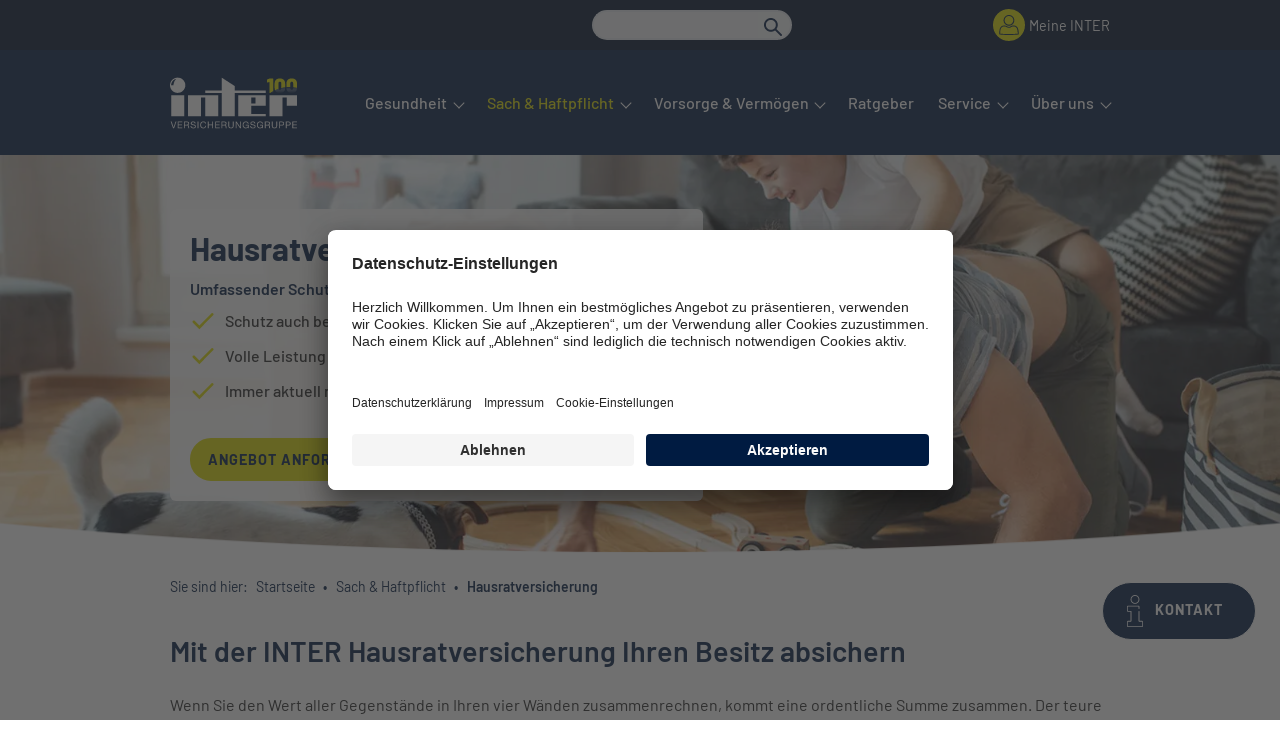

--- FILE ---
content_type: text/html; charset=utf-8
request_url: https://www.inter.de/produkte/sach-und-haftpflicht/hausratversicherung/?tx_cbfaq_pi2%5Baction%5D=filter&tx_cbfaq_pi2%5Bcontroller%5D=Products&tx_cbfaq_pi2%5Btype%5D=2&cHash=87a123f161647fb77b853757876775fe
body_size: 16696
content:
<!DOCTYPE html>
<html lang="de-DE">
<head> <meta charset="utf-8"> <!-- TYPO3 Integration & Programming by Christian Bernhard - INTER Versicherungsgruppe This website is powered by TYPO3 - inspiring people to share! TYPO3 is a free open source Content Management Framework initially created by Kasper Skaarhoj and licensed under GNU/GPL. TYPO3 is copyright 1998-2026 of Kasper Skaarhoj. Extensions are copyright of their respective owners. Information and contribution at https://typo3.org/ --> <link rel="icon" href="/typo3conf/ext/inter/Resources/Public/Icons/favicon.png" type="image/png"> <title>Hausratversicherung | INTER Versicherung</title> <meta http-equiv="x-ua-compatible" content="IE=edge" />
<meta name="generator" content="TYPO3 CMS" />
<meta name="description" content="Hausratversicherung der INTER Versicherungsgruppe ✓ Bei Brand, Blitzschlag, Einbruchdiebstahl, Vandalismus bei Einbruch, Wasserschaden ✓Neuwertentschädigung" />
<meta name="viewport" content="width=device-width, initial-scale=1, maximum-scale=2, user-scalable=yes" />
<meta name="robots" content="index,follow" />
<meta property="og:title" content="Hausratversicherung" />
<meta property="og:description" content="Umfassender Schutz für Ihr Zuhause: Ihr Hab und Gut in den besten Händen." />
<meta property="og:image" content="https://www.inter.de/fileadmin/_processed_/5/b/csm_hausratversicherung-soziale-medien_bc3a9d885b.jpg" />
<meta property="og:image:url" content="https://www.inter.de/fileadmin/_processed_/5/b/csm_hausratversicherung-soziale-medien_bc3a9d885b.jpg" />
<meta property="og:image:width" content="1200" />
<meta property="og:image:height" content="628" />
<meta property="og:image:alt" content="Hausratversicherung" />
<meta property="og:image" content="https://www.inter.de/fileadmin/user_upload/sach_haftpflicht.jpg" />
<meta property="og:type" content="website" />
<meta property="og:site_name" content="INTER Versicherung" />
<meta name="twitter:card" content="summary" />
<meta name="twitter:title" content="Hausratversicherung" />
<meta name="twitter:description" content="Umfassender Schutz für Ihr Zuhause: Ihr Hab und Gut in den besten Händen." />
<meta name="twitter:image" content="https://www.inter.de/fileadmin/_processed_/5/b/csm_hausratversicherung-soziale-medien_bc3a9d885b.jpg" />
<meta name="twitter:image:alt" content="Hausratversicherung" />
<meta name="apple-mobile-web-app-capable" content="no" />  <link rel="stylesheet" href="/typo3temp/assets/compressed/merged-8915aca68e0abf69f6ca9bc026ba3a6d.css?1768485347" media="all">
   <script src="/typo3temp/assets/compressed/merged-4ebd44cfe1663ace339a7e72c9f458f8.js?1763978266"></script>
 <script>
/*<![CDATA[*/
/*TS_inlineJS*/
/* Google Tag Manager */
		(function(w,d,s,l,i){w[l]=w[l]||[];w[l].push({'gtm.start':
		new Date().getTime(),event:'gtm.js'});var f=d.getElementsByTagName(s)[0],
		j=d.createElement(s),dl=l!='dataLayer'?'&l='+l:'';j.async=true;j.src=
		'https://www.googletagmanager.com/gtm.js?id='+i+dl;f.parentNode.insertBefore(j,f);
		})(window,document,'script','dataLayer','GTM-W2G86HZ');
		/* End Google Tag Manager */

/*]]>*/
</script>
 
		<link rel="preconnect" href="//privacy-proxy.usercentrics.eu">
		<link rel="preload" href="//privacy-proxy.usercentrics.eu/latest/uc-block.bundle.js" as="script">

        <script id="usercentrics-cmp" src="https://app.usercentrics.eu/browser-ui/latest/loader.js" data-settings-id="w4oCxG4c6" async></script>
		<script type="application/javascript" src="https://privacy-proxy.usercentrics.eu/latest/uc-block.bundle.js"></script>

		<script>
			uc.blockOnly([
			  'BJz7qNsdj-7'
			]);
			uc.reloadOnOptIn('BJz7qNsdj-7'); // reload page on YouTube opt-in
			uc.reloadOnOptOut('BJz7qNsdj-7'); // reload page on YouTube opt-out
		</script>

<link rel="canonical" href="https://www.inter.de/produkte/sach-und-haftpflicht/hausratversicherung/"/>
 </head>
<body> <noscript><iframe src="https://www.googletagmanager.com/ns.html?id=GTM-W2G86HZ" height="0" width="0" style="display:none;visibility:hidden"></iframe></noscript> <header class="d-print-none"> <div class="container-fluid p-0 inter-header-bar-gray"> <div class="row m-0"> <div class="col p-0"> <div class="container inter-main-content"> <div class="row align-items-center justify-content-between"> <div class="col-auto"> </div> 
	
	
		<script>
			var agentuid_js = "";
			var agenturl_js = "";
			var agentphone_js = "";
			var agentemail_js = "";
			
		</script>
	

	
			<div class="col"></div>
		

	

 <div class="col"> <form method="get" class="input-group inter-search" id="tx-solr-search-form-pi-results" action="/suchergebnisse/" data-suggest="/suchergebnisse?type=7384" data-suggest-header="Top Treffer" accept-charset="utf-8"> <input type="text" aria-label="Suche eingeben" class="form-control tx-solr-q js-solr-q tx-solr-suggest" name="tx_solr[q]" value="" /> <div class="input-group-append"> <div class="input-group-text"> <button type="submit" aria-label="Suche starten"> <svg class="icon-blue"> <use xlink:href="#inter-loupe-s-graphical"></use> </svg> </button> </div> </div> </form> </div> <div class="col col-auto d-flex align-items-center justify-content-center"> <div class="inter-header-telefon-number justify-content-between align-items-center d-none" id="headerphone"> <div class="image-wrap d-flex align-items-center justify-content-center mr-1" aria-hidden="true"> <svg class="inter-icon inter-icon-20 icon-blue" focusable="false"> <use xlink:href="#inter-pik_telefon"></use> </svg> </div> <span class="agentphone"></span> </div> <div class="login-btn inter-header-login d-flex justify-content-between align-items-center"> <div class="image-wrap d-flex align-items-center justify-content-center mr-1" aria-hidden="true"> <a href="https://www.inter.de/kundenportal/" aria-label="Meine INTER" target="_blank"> <svg class="inter-icon inter-icon-20 icon-blue" focusable="false"> <use xlink:href="#inter-pik_user"></use> </svg> </a> </div> <a class="d-none d-md-block" href="https://www.inter.de/kundenportal/" target="_blank">Meine&nbsp;INTER</a> </div> </div> </div> </div> </div> </div> </div> <div class="container inter-header-bar-main inter-main-content"> <div class="row align-items-center justify-content-between"> <div class="col-auto"> <a href="https://www.inter.de/" class="inter-logo" title="INTER Versicherungsgruppe - Startseite"><img alt="INTER Versicherungsgruppe" src="/typo3conf/ext/inter/Resources/Public/Images/inter-brand-100.svg" width="283" height="113" /></a> </div> <div class="col inter-search-burger"> </div> <div class="col"> <div class="container p-0"> <div class="row justify-content-end"> 
	
	

	
			<div class="col"></div>
		

	

 <div class="login-btn inter-header-login d-flex justify-content-between align-items-center"> <div class="image-wrap d-flex align-items-center justify-content-center mr-1" aria-hidden="true"> <a href="https://www.inter.de/kundenportal/" aria-label="Meine INTER" target="_blank"> <svg class="inter-icon inter-icon-20 icon-blue" focusable="false"> <use xlink:href="#inter-pik_user"></use> </svg> </a> </div> <a class="d-none d-md-block" href="https://www.inter.de/kundenportal/" target="_blank">Meine&nbsp;INTER</a> </div> <div class="col-auto"> <form method="get" class="input-group inter-search" id="tx-solr-search-form-pi-results" action="/suchergebnisse/" data-suggest="/suchergebnisse?type=7384" data-suggest-header="Top Treffer" accept-charset="utf-8"> <input type="text" aria-label="Suche eingeben" class="form-control tx-solr-q js-solr-q tx-solr-suggest" name="tx_solr[q]" value="" /> <div class="input-group-append"> <div class="input-group-text"> <button type="submit" aria-label="Suche starten"> <svg class="icon-blue"> <use xlink:href="#inter-loupe-s-graphical"></use> </svg> </button> </div> </div> </form> <div class="inter-burger"> <a href="#header-nav" title="Navigation öffnen" aria-label="Navigation öffnen"> <svg class="inter-icon icon-white"> <use xlink:href="#inter-hamburger-menu-outline"></use> </svg> </a> </div> </div> <div class="col-auto inter-header-nav"> <nav id="header-nav" role="navigation" aria-label="Hauptnavigation"> <span class="sr-only">Hier befindet sich das Hauptmenu. Dieses lässt sich per Tab steuern. Untermenüs öffnet man mit der Leertaste oder Pfeil nach unten. Dieses lässt sich mit Pfeil nach oben oder Escape auch wieder schließen.</span> <div> <ul> <li> <a href="/gesundheit/" > <span>Gesundheit</span> </a> <button aria-expanded="false" aria-label="Öffnet Untermenu zu Gesundheit"></button> <div> <ul> <li> <a href="/gesundheit/private-krankenversicherung/" > <span>Private Krankenversicherung</span> </a> <div> <ul> <li> <a href="/gesundheit/private-krankenversicherung/private-krankenversicherung-fuer-angestellte/" > <span>Für Angestellte</span> </a> <li> <a href="/gesundheit/private-krankenversicherung/private-krankenversicherung-fuer-selbststaendige/" > <span>Für Selbstständige</span> </a> <li> <a href="/gesundheit/private-krankenversicherung/private-krankenversicherung-fuer-existenzgruender/" > <span>Für Existenzgründer</span> </a> <li> <a href="/gesundheit/private-krankenversicherung-fuer-aerzte/" > <span>Für Ärzte</span> </a> <li> <a href="/gesundheit/private-krankenversicherung-fuer-zahnaerzte/" > <span>Für Zahnärzte</span> </a> <li> <a href="/gesundheit/private-krankenversicherung-fuer-zahn-aerzte-in-der-ausbildung/" > <span>Für Mediziner in der Ausbildung</span> </a> <li> <a href="/gesundheit/private-krankenversicherung/private-krankenversicherung-fuer-beamte/" > <span>Für Beamte</span> </a> </li> </ul> </div> <li> <a href="/gesundheit/krankenzusatz-versicherung/" > <span>Private Krankenzusatzversicherung</span> </a> <div> <ul> <li> <a href="/gesundheit/zahnzusatzversicherung/" > <span>Zahnzusatzversicherung</span> </a> <li> <a href="/gesundheit/krankenhauszusatzversicherung/" > <span>Krankenhauszusatzversicherung</span> </a> <li> <a href="/gesundheit/krankenhaustagegeldversicherung/" > <span>Krankenhaustagegeldversicherung</span> </a> <li> <a href="/gesundheit/ambulantekrankenzusatzversicherung/" > <span>Ambulante Zusatzversicherung</span> </a> <li> <a href="/gesundheit/krankentagegeld/" > <span>Krankentagegeldversicherung</span> </a> <li> <a href="/gesundheit/auslandsreisekrankenversicherung/" > <span>Reisekrankenversicherung</span> </a> </li> </ul> </div> <li> <a href="/gesundheit/pflegeversicherung/" > <span>Pflegeversicherung</span> </a> <div> <ul> <li> <a href="/gesundheit/pflegetagegeldversicherung/" > <span>Pflegetagegeldversicherung</span> </a> <li> <a href="/gesundheit/pflegepflichtversicherung/" > <span>Pflegepflichtversicherung</span> </a> </li> </ul> </div> <li> <section class="login-area mt-2" aria-labelledby="pkv-wissen"> <div class="card text-white bg-primary border-0" style="width: 220px; border-radius: .375rem .375rem .375rem .375rem;"> <div class="card-body"> <div class="h5 text-blue" id="pkv-wissen">PKV-Wissen</div> <div class="login-info login-btn mb-3 text-blue"> Private Krankenversicherung neu verstehen – einfach und verständlich! </div> <div class="inter-menu-login login-btn"> <a class="btn btn-secondary btn-round btn-block" href="https://www.inter.de/gesundheit/private-krankenversicherung/pkv-wissen/" aria-label="Jetzt über PKV-Wissen informieren" target="_blank">Jetzt<br />informieren</a> </div> </div> </div> </section> </li> </ul> </div> <li class="selected" aria-current="page"> <a href="/sach-haftpflicht/" aria-current="page" class="panelopened"> <span>Sach &amp; Haftpflicht</span> </a> <button aria-expanded="false" aria-label="Öffnet Untermenu zu Sach &amp; Haftpflicht"></button> <div> <ul> <li role="none"> <span>Privatkunden</span> <div> <ul> <li> <a href="/sach-haftpflicht/cyberversicherung/" > <span>Cyberversicherung</span> </a> <li class="selected" aria-current="page"> <a href="/produkte/sach-und-haftpflicht/hausratversicherung/" aria-current="page" class="panelopened"> <span>Hausratversicherung</span> </a> <li> <a href="/sach-haftpflicht/haftpflichtversicherung/" > <span>Haftpflichtversicherung</span> </a> <li> <a href="/sach-haftpflicht/wohngebaeudeversicherung/" > <span>Wohngebäudeversicherung</span> </a> <li> <a href="/sach-haftpflicht/photovoltaikversicherung/" > <span>Photovoltaikversicherung</span> </a> <li> <a href="/sach-haftpflicht/jagdhaftpflichtversicherung/" > <span>Jagdhaftpflichtversicherung</span> </a> </li> </ul> </div> <li role="none"> <span>Handwerk und Betriebe</span> <div> <ul> <li> <a href="/sach-haftpflicht/betriebshaftpflichtversicherung/" > <span>Betriebshaftpflichtversicherung</span> </a> <li> <a href="/sach-haftpflicht/betriebshaftpflichtversicherung-baugewerbe/" > <span>Betriebshaftpflichtversicherung Baugewerbe</span> </a> <li> <a href="/sach-haftpflicht/betriebsgebaeudeversicherung/" > <span>Betriebsgebäudeversicherung</span> </a> <li> <a href="/sach-haftpflicht/betriebsinhaltsversicherung/" > <span>Betriebsinhaltsversicherung</span> </a> <li> <a href="/sach-haftpflicht/betriebsausfallversicherung/" > <span>Betriebsausfallversicherung</span> </a> <li> <a href="/sach-haftpflicht/elektronikversicherung/" > <span>Elektronikversicherung</span> </a> <li> <a href="/sach-haftpflicht/maschinenversicherung/" > <span>Maschinenversicherung</span> </a> </li> </ul> </div> <li role="none"> <span>Ärzte</span> <div> <ul> <li> <a href="/aerzte-service/absicherung/berufliche-absicherung/praxisausfallversicherung/" > <span>Praxisausfallversicherung</span> </a> <li> <a href="/aerzte-service/absicherung/berufliche-absicherung/praxisinhaltversicherung/" > <span>Praxisinhaltsversicherung</span> </a> <li> <a href="/aerzte-service/absicherung/berufliche-absicherung/elektronikversicherung-fuer-mediziner/" > <span>Elektronikversicherung für Mediziner</span> </a> </li> </ul> </div> </li> </ul> </div> <li> <a href="/vorsorge-vermoegen/" > <span>Vorsorge &amp; Vermögen</span> </a> <button aria-expanded="false" aria-label="Öffnet Untermenu zu Vorsorge &amp; Vermögen"></button> <div> <ul> <li role="none"> <span>Private Altersvorsorge</span> <div> <ul> <li> <a href="/vorsorge-vermoegen/fondsgebundene-rentenversicherung/" > <span>Fondsgebundene Rentenversicherung</span> </a> <li> <a href="/vorsorge-vermoegen/basisrente-ruerup-rente/" > <span>Basisrente (Rürup-Rente)</span> </a> <li> <a href="/vorsorge-vermoegen/basisinformationsblaetter/" > <span>Basisinformationsblätter und Fondsinformationen</span> </a> </li> </ul> </div> <li role="none"> <span>Existenzvorsorge</span> <div> <ul> <li> <a href="/vorsorge-vermoegen/berufsunfaehigkeitsversicherung/" > <span>Berufsunfähigkeitsversicherung</span> </a> <li> <a href="/vorsorge-vermoegen/erwerbsunfaehigkeitsversicherung/" > <span>Erwerbsunfähigkeitsversicherung</span> </a> <li> <a href="/vorsorge-vermoegen/existenzvorsorge/unfallversicherung/" > <span>Unfallversicherung</span> </a> </li> </ul> </div> <li role="none"> <span>Hinterbliebenenvorsorge</span> <div> <ul> <li> <a href="/vorsorge-vermoegen/risikolebensversicherung/" > <span>Risikolebensversicherung</span> </a> <li> <a href="/vorsorge-vermoegen/sterbegeldversicherung/" > <span>Sterbegeldversicherung</span> </a> </li> </ul> </div> <li role="none"> <span>Betriebliche Absicherung</span> <div> <ul> <li> <a href="/vorsorge-vermoegen/direktversicherung/" > <span>Direktversicherung</span> </a> </li> </ul> </div> </li> </ul> </div> <li> <a href="/ratgeber/" > <span>Ratgeber</span> </a> <li> <a href="/service/" > <span>Service</span> </a> <button aria-expanded="false" aria-label="Öffnet Untermenu zu Service"></button> <div> <ul> <li role="none"> <span>Kontakt</span> <div> <ul> <li> <a href="/service/formulare-und-mitteilungen/" > <span>Formulare und Mitteilungen</span> </a> <li> <a href="/service/kundenservice/leistungsservice/" > <span>Leistungsservice</span> </a> <li> <a href="/service/meine-inter/servicenummern-und-rueckrufservice/" > <span>Servicenummern und Rückrufservice</span> </a> <li> <a href="/service/meine-inter/kontakt-und-postadressen/" > <span>Kontakt und Postadressen</span> </a> <li> <a href="/firmensitz/" > <span>Firmensitz</span> </a> </li> </ul> </div> <li role="none"> <span>Kundenservice</span> <div> <ul> <li> <a href="/service/kundenservice/meine-inter/" > <span>Meine INTER</span> </a> <li> <a href="/service/schaden-melden/" > <span>Schaden melden</span> </a> <li> <a href="/service/faq/" > <span>FAQ</span> </a> <li> <a href="/empfehlung/" > <span>Kunden werben Kunden</span> </a> <li> <a href="/service/mitgliederassistance/" > <span>Mitglieder Assistance</span> </a> </li> </ul> </div> <li> <a href="/service/gesundheitsmanagement/" > <span>Gesundheitsmanagement</span> </a> <div> <ul> <li> <a href="/gesundheit/management/gesundheitsprogramme/" > <span>Gesundheitsprogramme</span> </a> <li> <a href="/service/gesundheitsmanagement/case-management/" > <span>Case Management</span> </a> </li> </ul> </div> <li> <section class="login-area login-btn" aria-labelledby="customer-login"> <div class="card text-white bg-primary border-0" style="width: 220px; border-radius: 0 0 .375rem .375rem;"> <div class="card-body"> <div class="h5 text-blue" id="customer-login">Meine INTER Kundenportal</div> <div class="login-info login-btn mb-3 text-blue"> Ihr Online-Portal rund um Ihre Verträge und Ihrer Postbox. </div> <div class="login-info mb-3"> <svg class="inter-icon inter-icon-16 icon-blue mr-2"><use xlink:href="#inter-arrow-forward-outline"></use></svg><a class="text-decoration text-blue" href="https://www.inter.de/service/kundenservice/meine-inter#MeineINTER"><b>Mehr erfahren</b></a> </div> <div class="inter-menu-login login-btn"> <a class="btn btn-secondary btn-round btn-block" href="https://www.inter.de/kundenportal/" target="_blank" aria-label="Zum Meine Inter Kundenportal">Meine Inter</a> </div> </div> </div> </section> <section class="login-area mt-2" aria-labelledby="inter-app"> <div class="card text-white bg-primary border-0" style="width: 220px; border-radius: .375rem .375rem .375rem .375rem;"> <div class="card-body"> <div class="h5 text-blue" id="inter-app">Meine INTER App</div> <div class="login-info login-btn mb-3 text-blue"> Einreichungen, Verträge und Postbox auf Ihrem Smartphone. </div> <div class="login-info"> <svg class="inter-icon inter-icon-16 icon-blue mr-2"><use xlink:href="#inter-arrow-forward-outline"></use></svg><a class="text-decoration text-blue" href="https://www.inter.de/service/kundenservice/meine-inter#MeineINTERApp" aria-label="Mehr zur Inter App erfahren"><b>Mehr erfahren</b></a> </div> </div> </div> </section> </li> </ul> </div> <li> <a href="/ueber-uns/" > <span>Über uns</span> </a> <button aria-expanded="false" aria-label="Öffnet Untermenu zu Über uns"></button> <div> <ul> <li role="none"> <span>Karriere</span> <div> <ul> <li> <a href="https://connect.guidecom.de/jobportal/inter/viewAusschreibungen.html" > <span>Jobbörse</span> </a> <li> <a href="/ueber-uns/karriere-im-vertrieb/" > <span>Karriere im Vertrieb</span> </a> <li> <a href="/ueber-uns/berufseinsteiger-und-berufserfahrene/" > <span>Berufseinsteiger und Berufserfahrene</span> </a> <li> <a href="/ueber-uns/schueler-und-studenten/" > <span>Schüler und Studenten</span> </a> <li> <a href="/ueber-uns/die-inter-als-arbeitgeber/" > <span>Die INTER als Arbeitgeber</span> </a> </li> </ul> </div> <li role="none"> <span>Presse</span> <div> <ul> <li> <a href="/ueber-uns/aktuelle-presseinformationen/" > <span>Aktuelle Presseinformationen</span> </a> <li> <a href="/ueber-uns/presseteam/" > <span>Presseteam</span> </a> <li> <a href="/ueber-uns/vorstand/" > <span>Vorstand</span> </a> </li> </ul> </div> <li role="none"> <span>Die Unternehmen</span> <div> <ul> <li> <a href="/ueber-uns/profil/" > <span>Unternehmensprofil</span> </a> <li> <a href="/ueber-uns/berichte/" > <span>Berichte</span> </a> <li> <a href="/ueber-uns/die-unternehmen/nachhaltigkeit/" > <span>Nachhaltigkeit</span> </a> <li> <a href="/ueber-uns/die-unternehmen/beirat/" > <span>Beirat</span> </a> <li> <a href="/ueber-uns/unsere-partner/" > <span>Unsere Partner</span> </a> <li> <a href="/ueber-uns/engagements/" > <span>Engagements</span> </a> </li> </ul> </div> </li> </ul> </div> </ul> </div> </nav> </div> </div> </div> </div> </div> </div> <div class="container-fluid p-0 inter-footer-search fixed-bottom d-sm-none Fixed"> <div class="row m-0 h-100"> <div class="col p-0 h-100"> <div class="container h-100"> <div class="row h-100"> <div class="col align-self-center"> <form method="get" class="input-group inter-search" id="tx-solr-search-form-pi-results" action="/suchergebnisse/" data-suggest="/suchergebnisse?type=7384" data-suggest-header="Top Treffer" accept-charset="utf-8"> <input type="text" aria-label="Suche eingeben" class="form-control tx-solr-q js-solr-q tx-solr-suggest" name="tx_solr[q]" value="" /> <div class="input-group-append"> <div class="input-group-text"> <button type="submit" aria-label="Suche starten"> <svg class="icon-blue"> <use xlink:href="#inter-loupe-s-graphical"></use> </svg> </button> </div> </div> </form> </div> </div> </div> </div> </div> </div> <div class="container-fluid p-0 inter-footer-nav fixed-bottom d-sm-none Fixed"> <div class="row m-0 h-100"> <div class="col p-0 h-100"> <div class="container h-100"> <div class="row justify-content-between h-100"> <div class="col-auto align-self-center"> <a href="#header-nav" aria-label="Menü öffnen" class="toggle"> <svg class="inter-icon inter-icon-48 icon-blue" role="img" aria-hidden="true"> <use xlink:href="#inter-menu-graphical"></use> </svg> </a> <a href="#header-nav" aria-label="Menü schließen" id="menu-close"> <svg class="inter-icon inter-icon-48 icon-blue" role="img" aria-hidden="true"> <use xlink:href="#inter-clear-menu-graphical"></use> </svg> </a> </div> <div class="col-auto align-self-center"> <a href="javascript:void(0)" aria-label="Suche öffnen" class="toggle" id="search-nav"> <svg class="inter-icon inter-icon-48 icon-blue" role="img" aria-hidden="true"> <use xlink:href="#inter-search-graphical"></use> </svg> </a> <a href="javascript:void(0)" aria-label="Suche schließen" id="search-close"> <svg class="inter-icon inter-icon-48 icon-blue" role="img" aria-hidden="true"> <use xlink:href="#inter-clear-search-graphical"></use> </svg> </a> </div> <div class="col-auto align-self-center"> <a href="https://www.inter.de/service/" aria-label="Kontakt öffnen" id="contact-nav" class="toggle"> <svg class="inter-icon inter-icon-48 icon-blue" role="img" aria-hidden="true"> <use xlink:href="#inter-contact-graphical"></use> </svg> </a> <a href="javascript:void(0)" aria-label="Kontakt schließen" id="contact-close"> <svg class="inter-icon inter-icon-48 icon-blue" role="img" aria-hidden="true"> <use xlink:href="#inter-clear-contact-graphical"></use> </svg> </a> </div> </div> </div> </div> </div> </div> </header> <script> if (agentphone_js !== "undefined" && agentphone_js != "") { $(".agentphone").html(agentphone_js); $("#headerphone").removeClass("d-none"); $("#headerphone").addClass("d-flex"); } else { $("#headerphone").addClass("d-none"); $("#headerphone").removeClass("d-flex"); } </script> <main class="inter-main-content" id="page"> <section class="main-visual visual-rounded mb-2" aria-labelledby="visualHeading-889"> <div class="container-fluid visual-content-inter"> <div class="row"> <div class="col px-0"> <div class="main-visual-image"> <picture xmlns:f="http://www.w3.org/1999/html"> <source srcset="/fileadmin/_processed_/c/9/csm_hausrat_1920x600%402x_2059d3d285.webp" media="(min-width: 1601px)" type="image/webp"> <source srcset="/fileadmin/user_upload/inter/sach-und-haftpflicht/privat/hausratversicherung/hausratvisual.jpg" media="(min-width: 1601px)" type="image/jpeg"> <source srcset="/fileadmin/_processed_/c/9/csm_hausrat_1920x600%402x_07c3f115d9.webp" media="(min-width: 1201px)" type="image/webp"> <source srcset="/fileadmin/_processed_/c/9/csm_hausrat_1920x600%402x_9151cdbabb.jpg" media="(min-width: 1201px)" type="image/jpeg"> <source srcset="/fileadmin/_processed_/c/9/csm_hausrat_1920x600%402x_4857f3ebfb.webp" media="(min-width: 769px)" type="image/webp"> <source srcset="/fileadmin/_processed_/c/9/csm_hausrat_1920x600%402x_7c8c6adb88.jpg" media="(min-width: 769px)" type="image/jpeg"> <source srcset="/fileadmin/_processed_/c/9/csm_hausrat_1920x600%402x_3079a08c6e.webp" media="(min-width: 481px)" type="image/webp"> <source srcset="/fileadmin/_processed_/c/9/csm_hausrat_1920x600%402x_b2cb443c5b.jpg" media="(min-width: 481px)" type="image/jpeg"> <source srcset="/fileadmin/_processed_/c/9/csm_hausrat_1920x600%402x_8e8f76e739.webp" type="image/webp"> <source srcset="/fileadmin/_processed_/c/9/csm_hausrat_1920x600%402x_f8f525c0f5.jpg" type="image/jpeg"> <img src="/fileadmin/_processed_/6/0/csm_hausratvisual_9fbe0c7e11.webp" class="img-fluid" width="" alt="" /> </picture> </div> <div class="container"> <div class="card"> <div class="card-body"> <h1 id="visualHeading-889" class="card-title"> Hausratversicherung </h1> <h2 class="card-subtitle blue mt-1">Umfassender Schutz für Ihr Zuhause</h2> <div class="card-text"> <ul class="hooklist"> <li>Schutz auch bei&nbsp;vielen Diebstahlschäden außerhalb der Wohnung</li> <li>Volle Leistung auch bei&nbsp;Schäden durch grobe Unachtsamkeit</li> <li>Immer aktuell mit der Leistungs-Upgrade-Garantie</li> </ul> </div> <a href="https://www.inter.de/fragebogen/formulare/produktinformation_anfordern?PRODUKTAUSWAHL=PHRV&amp;vtp=%VTP%" target="_blank" class="btn btn-primary btn-round btn-block-mobile btn-wrap contactlink">Angebot anfordern</a> </div> </div> </div> </div> </div> </div> </section> <section class="breadcrumb-navigation mb-2"> <div class="container d-none d-md-block inter-main-content"> <div class="row"> <div class="col"> <nav aria-label="Brotkrumen Navigation"> <ol class="breadcrumb"> <li class="breadcrumb-entry">Sie sind hier:</li> <li class="breadcrumb-item"> <a >Startseite</a> <li class="breadcrumb-item"> <a href="/sach-haftpflicht/">Sach &amp; Haftpflicht</a> <li class="breadcrumb-item active" aria-current="page"> Hausratversicherung </ol> </nav> </div> </div> </div> </section> <!--TYPO3SEARCH_begin--> <section class="text-only mb-5" aria-labelledby="textHeading-901"> <div class="container"> <div class="row"> <div class="col"> <div class="text-body"> <h2 id="textHeading-901" class=" mb-4">Mit der INTER Hausratversicherung Ihren Besitz absichern</h2> <p>Wenn Sie den Wert aller Gegenstände in Ihren vier Wänden zusammenrechnen, kommt eine ordentliche Summe zusammen. Der teure LED-Fernseher, die Designerkleidung im Schrank, das geerbte Sofa – all dies gehört zu Ihrem Hausrat.</p> <p>Doch bereits ein Wasserrohrbruch genügt, um Ihr wertvolles Hab und Gut zu ruinieren. Ganz zu schweigen von einem Brand, einem Blitzeinschlag oder den Folgen eines Einbruchs.</p> <p>Die Hausratversicherung der INTER springt ein, wenn Ihre Möbel, technische Geräte oder weitere Besitztümer Schaden genommen haben.</p> </div> </div> </div> </div> </section> <section class="text-only mb-5" aria-labelledby="textHeading-901"> <div class="container"> <div class="row"> <div class="col"> <div class="text-body"> <h2 id="textHeading-901" class=" mb-4">Ersatz zum Neuwert: Schutz durch Hausratversicherung</h2> <p>Ein Beispiel aus der Praxis:&nbsp; Bei einem Wohnungseinbruch wurden nur unwesentliche Gegenstände gestohlen. Der Diebstahl belief sich auf ca. 3.000 Euro. Die Täter verwüsteten aber nahezu den gesamten Wohnbereich und verschmierten die Wände mit Farbe. Kaum ein Gegenstand blieb verschont. Der Gesamtschaden belief sich letztendlich auf über 30.000 Euro.</p> <p>Ein solcher Verlust ist nicht nur ärgerlich, sondern auch teuer. In solchen Fällen hilft Ihnen die Hausratversicherung der INTER, so dass Sie Ihr Hab und Gut ersetzen können. Sie erhalten Ersatz zum Wiederbeschaffungswert, also zum Neuwert.</p> </div> </div> </div> </div> </section> <section class="text-only mb-5" aria-labelledby="textHeading-954"> <div class="container"> <div class="row"> <div class="col"> <div class="text-body"> <h2 id="textHeading-954" class="">Die Leistungen der INTER Hausratversicherung im Überblick</h2> </div> </div> </div> </div> </section> <section class="product-table mb-5"> <div class="container"> <div class="row"> <div class="col"> <table class="table table-bordered table-light table-hover d-none d-lg-table d-print-block"> <thead> <tr scope="row"> <th scope="col" style="width: 288px;"><span class="sr-only">1. Spalte mit Leistungsbeschreibungen</span></th> <th scope="col" class="basis column"> Basis </th> <th scope="col" class="exklusiv column"> Exklusiv </th> <th scope="col" class="premium column"> Premium </th> </tr> </thead> <tbody> <tr scope="row"> <td><span><p>Wertsachen</p></span></td> <td class="text-center"> <p>bis 30 % der Versicherungssumme</p> </td> <td class="text-center"> <p>bis 30 % der Versicherungssumme</p> </td> <td class="text-center"> <p>bis 50 % der Versicherungssumme</p> </td> </tr> <tr scope="row"> <td><span><p>Urkunden (Sparbücher, Wertbücher)</p></span></td> <td class="text-center"> <p>bis 3.000 €</p> </td> <td class="text-center"> <p>bis 10.000 €</p> </td> <td class="text-center"> <p>bis 30.000 €</p> </td> </tr> <tr scope="row"> <td><span><p>Sicherungsanlagen und Smart-Home-Technik&nbsp; - auch bei mutwilliger Beschädigung</p></span></td> <td class="text-center"> <svg class="inter-icon inter-icon-24 icon-red" aria-label="Icon rotes Kreuz"><use xlink:href="#inter-clear-solid"></use></svg> </td> <td class="text-center"> <svg class="inter-icon inter-icon-24 icon-red" aria-label="Icon rotes Kreuz"><use xlink:href="#inter-clear-solid"></use></svg> </td> <td class="text-center"> <svg class="inter-icon inter-icon-24 icon-green" aria-label="Icon grüner Haken"><use xlink:href="#inter-confirm-outline-outline"></use></svg> </td> </tr> <tr scope="row"> <td><span><p>Überspannungsschäden durch Blitz</p></span></td> <td class="text-center"> <p>bis 10 % der Versicherungssumme</p> </td> <td class="text-center"> <p>bis 30 % der Versicherungssumme</p> </td> <td class="text-center"> <p>bis 100 % der Versicherungssumme</p> </td> </tr> <tr scope="row"> <td><span><p>Schäden an Gefriergut durch Stromausfall</p></span></td> <td class="text-center"> <p>bis 1.000 €</p> </td> <td class="text-center"> <p>bis 1.500 €</p> </td> <td class="text-center"> <p>bis 30 % der Versicherungssumme</p> </td> </tr> <tr scope="row"> <td><span><p>Einbruch über nicht versicherte Räumlichkeiten</p></span></td> <td class="text-center"> <svg class="inter-icon inter-icon-24 icon-red" aria-label="Icon rotes Kreuz"><use xlink:href="#inter-clear-solid"></use></svg> </td> <td class="text-center"> <svg class="inter-icon inter-icon-24 icon-red" aria-label="Icon rotes Kreuz"><use xlink:href="#inter-clear-solid"></use></svg> </td> <td class="text-center"> <svg class="inter-icon inter-icon-24 icon-green" aria-label="Icon grüner Haken"><use xlink:href="#inter-confirm-outline-outline"></use></svg> </td> </tr> <tr scope="row"> <td><span><p>Trickdiebstahl aus der Wohnung</p></span></td> <td class="text-center"> <p>bis 750 €</p> </td> <td class="text-center"> <p>bis 100 % der Versicherungssumme</p> </td> <td class="text-center"> <p>bis 100 % der Versicherungssumme</p> </td> </tr> <tr scope="row"> <td><span><p>Diebstahl in Krankenhäusern und Kurkliniken</p></span></td> <td class="text-center"> <p>bis 750 €, keine Wertsachen</p> </td> <td class="text-center"> <p>bis 750 €, inklusive Wertsachen</p> </td> <td class="text-center"> <p>bis 100% der Versicherungssumme, Wertsachen bis 3.000 €</p> </td> </tr> <tr scope="row"> <td><span><p>Wasser-, Gas- und Ölverlust</p></span></td> <td class="text-center"> <p>bis 500 € (nur Wasserverlust)</p> </td> <td class="text-center"> <p>bis 1.000 €</p> </td> <td class="text-center"> <p>bis 100 % der Versicherungssumme</p> </td> </tr> <tr scope="row"> <td><span><p><strong>Neu</strong>: Balkonkraftwerke (Mini-Solaranlage) für die private Nutzung bis 3.000€</p></span></td> <td class="text-center"> <svg class="inter-icon inter-icon-24 icon-green" aria-label="Icon grüner Haken"><use xlink:href="#inter-confirm-outline-outline"></use></svg> </td> <td class="text-center"> <svg class="inter-icon inter-icon-24 icon-green" aria-label="Icon grüner Haken"><use xlink:href="#inter-confirm-outline-outline"></use></svg> </td> <td class="text-center"> <svg class="inter-icon inter-icon-24 icon-green" aria-label="Icon grüner Haken"><use xlink:href="#inter-confirm-outline-outline"></use></svg> </td> </tr> </tbody> </table> <div class="specialaccordion d-print-none" id="productspecialaccordion"> <div class="card"> <div class="card-header basis first-order" id="headingOneSpecial"> <h3 class="m-0 p-0"> <button class="btn btn-block text-left d-flex align-items-center collapsed" data-toggle="collapse" data-target="#collapseOneSpecial" aria-expanded="false" aria-controls="collapseOneSpecial"> <span class="circle-arrow d-flex align-items-center justify-content-center"><svg class="inter-icon arrow-icon inter-icon-16 icon-black"><use xlink:href="#inter-arrow-open-forward-outline"></use></svg></span> <span class="card-headline ml-3"> Basis </span> </button> </h3> </div> <div id="collapseOneSpecial" class="collapse" aria-labelledby="headingOneSpecial" data-parent="#productspecialaccordion"> <div class="card-body"> <div class="card-content-wrapper basis"> <span class="info"></span> <p>Wertsachen</p> <div class="card-content"> <p>bis 30 % der Versicherungssumme</p> </div> </div> <div class="card-content-wrapper basis"> <span class="info"></span> <p>Urkunden (Sparbücher, Wertbücher)</p> <div class="card-content"> <p>bis 3.000 €</p> </div> </div> <div class="card-content-wrapper basis"> <span class="info"></span> <p>Sicherungsanlagen und Smart-Home-Technik&nbsp; - auch bei mutwilliger Beschädigung</p> <div class="card-content"> <svg class="inter-icon inter-icon-24 icon-red" aria-label="Icon rotes Kreuz"><use xlink:href="#inter-clear-solid"></use></svg> </div> </div> <div class="card-content-wrapper basis"> <span class="info"></span> <p>Überspannungsschäden durch Blitz</p> <div class="card-content"> <p>bis 10 % der Versicherungssumme</p> </div> </div> <div class="card-content-wrapper basis"> <span class="info"></span> <p>Schäden an Gefriergut durch Stromausfall</p> <div class="card-content"> <p>bis 1.000 €</p> </div> </div> <div class="card-content-wrapper basis"> <span class="info"></span> <p>Einbruch über nicht versicherte Räumlichkeiten</p> <div class="card-content"> <svg class="inter-icon inter-icon-24 icon-red" aria-label="Icon rotes Kreuz"><use xlink:href="#inter-clear-solid"></use></svg> </div> </div> <div class="card-content-wrapper basis"> <span class="info"></span> <p>Trickdiebstahl aus der Wohnung</p> <div class="card-content"> <p>bis 750 €</p> </div> </div> <div class="card-content-wrapper basis"> <span class="info"></span> <p>Diebstahl in Krankenhäusern und Kurkliniken</p> <div class="card-content"> <p>bis 750 €, keine Wertsachen</p> </div> </div> <div class="card-content-wrapper basis"> <span class="info"></span> <p>Wasser-, Gas- und Ölverlust</p> <div class="card-content"> <p>bis 500 € (nur Wasserverlust)</p> </div> </div> <div class="card-content-wrapper basis"> <span class="info"></span> <p><strong>Neu</strong>: Balkonkraftwerke (Mini-Solaranlage) für die private Nutzung bis 3.000€</p> <div class="card-content"> <svg class="inter-icon inter-icon-24 icon-green" aria-label="Icon grüner Haken"><use xlink:href="#inter-confirm-outline-outline"></use></svg> </div> </div> </div> </div> </div> <div class="card"> <div class="card-header exklusiv " id="headingTwoSpecial"> <h3 class="m-0 p-0"> <button class="btn btn-block text-left d-flex align-items-center collapsed" data-toggle="collapse" data-target="#collapseTwoSpecial" aria-expanded="false" aria-controls="collapseTwoSpecial"> <span class="circle-arrow d-flex align-items-center justify-content-center" aria-hidden="true"><svg class="inter-icon arrow-icon inter-icon-16 icon-black"><use xlink:href="#inter-arrow-open-forward-outline"></use></svg></span> <span class="card-headline"> Exklusiv </span> </button> </h3> </div> <div id="collapseTwoSpecial" class="collapse" aria-labelledby="headingTwoSpecial" data-parent="#productspecialaccordion"> <div class="card-body"> <div class="card-content-wrapper exklusiv"> <span class="info"></span> <p>Wertsachen</p> <div class="card-content"> <p>bis 30 % der Versicherungssumme</p> </div> </div> <div class="card-content-wrapper exklusiv"> <span class="info"></span> <p>Urkunden (Sparbücher, Wertbücher)</p> <div class="card-content"> <p>bis 10.000 €</p> </div> </div> <div class="card-content-wrapper exklusiv"> <span class="info"></span> <p>Sicherungsanlagen und Smart-Home-Technik&nbsp; - auch bei mutwilliger Beschädigung</p> <div class="card-content"> <svg class="inter-icon inter-icon-24 icon-red" aria-label="Icon rotes Kreuz"><use xlink:href="#inter-clear-solid"></use></svg> </div> </div> <div class="card-content-wrapper exklusiv"> <span class="info"></span> <p>Überspannungsschäden durch Blitz</p> <div class="card-content"> <p>bis 30 % der Versicherungssumme</p> </div> </div> <div class="card-content-wrapper exklusiv"> <span class="info"></span> <p>Schäden an Gefriergut durch Stromausfall</p> <div class="card-content"> <p>bis 1.500 €</p> </div> </div> <div class="card-content-wrapper exklusiv"> <span class="info"></span> <p>Einbruch über nicht versicherte Räumlichkeiten</p> <div class="card-content"> <svg class="inter-icon inter-icon-24 icon-red" aria-label="Icon rotes Kreuz"><use xlink:href="#inter-clear-solid"></use></svg> </div> </div> <div class="card-content-wrapper exklusiv"> <span class="info"></span> <p>Trickdiebstahl aus der Wohnung</p> <div class="card-content"> <p>bis 100 % der Versicherungssumme</p> </div> </div> <div class="card-content-wrapper exklusiv"> <span class="info"></span> <p>Diebstahl in Krankenhäusern und Kurkliniken</p> <div class="card-content"> <p>bis 750 €, inklusive Wertsachen</p> </div> </div> <div class="card-content-wrapper exklusiv"> <span class="info"></span> <p>Wasser-, Gas- und Ölverlust</p> <div class="card-content"> <p>bis 1.000 €</p> </div> </div> <div class="card-content-wrapper exklusiv"> <span class="info"></span> <p><strong>Neu</strong>: Balkonkraftwerke (Mini-Solaranlage) für die private Nutzung bis 3.000€</p> <div class="card-content"> <svg class="inter-icon inter-icon-24 icon-green" aria-label="Icon grüner Haken"><use xlink:href="#inter-confirm-outline-outline"></use></svg> </div> </div> </div> </div> </div> <div class="card"> <div class="card-header premium " id="headingThreeSpecial"> <h3 class="m-0 p-0"> <button class="btn btn-block text-left d-flex align-items-center" data-toggle="collapse" data-target="#collapseThreeSpecial" aria-expanded="false" aria-controls="collapseThreeSpecial"> <span class="circle-arrow d-flex align-items-center justify-content-center"><svg class="inter-icon arrow-icon inter-icon-16 icon-black"><use xlink:href="#inter-arrow-open-forward-outline"></use></svg></span> <span class="card-headline"> Premium </span> </button> </h3> </div> <div id="collapseThreeSpecial" class="collapse show" aria-labelledby="headingThreeSpecial" data-parent="#productspecialaccordion"> <div class="card-body"> <div class="card-content-wrapper premium"> <span class="info"></span> <p>Wertsachen</p> <div class="card-content"> <p>bis 50 % der Versicherungssumme</p> </div> </div> <div class="card-content-wrapper premium"> <span class="info"></span> <p>Urkunden (Sparbücher, Wertbücher)</p> <div class="card-content"> <p>bis 30.000 €</p> </div> </div> <div class="card-content-wrapper premium"> <span class="info"></span> <p>Sicherungsanlagen und Smart-Home-Technik&nbsp; - auch bei mutwilliger Beschädigung</p> <div class="card-content"> <svg class="inter-icon inter-icon-24 icon-green" aria-label="Icon grüner Haken"><use xlink:href="#inter-confirm-outline-outline"></use></svg> </div> </div> <div class="card-content-wrapper premium"> <span class="info"></span> <p>Überspannungsschäden durch Blitz</p> <div class="card-content"> <p>bis 100 % der Versicherungssumme</p> </div> </div> <div class="card-content-wrapper premium"> <span class="info"></span> <p>Schäden an Gefriergut durch Stromausfall</p> <div class="card-content"> <p>bis 30 % der Versicherungssumme</p> </div> </div> <div class="card-content-wrapper premium"> <span class="info"></span> <p>Einbruch über nicht versicherte Räumlichkeiten</p> <div class="card-content"> <svg class="inter-icon inter-icon-24 icon-green" aria-label="Icon grüner Haken"><use xlink:href="#inter-confirm-outline-outline"></use></svg> </div> </div> <div class="card-content-wrapper premium"> <span class="info"></span> <p>Trickdiebstahl aus der Wohnung</p> <div class="card-content"> <p>bis 100 % der Versicherungssumme</p> </div> </div> <div class="card-content-wrapper premium"> <span class="info"></span> <p>Diebstahl in Krankenhäusern und Kurkliniken</p> <div class="card-content"> <p>bis 100% der Versicherungssumme, Wertsachen bis 3.000 €</p> </div> </div> <div class="card-content-wrapper premium"> <span class="info"></span> <p>Wasser-, Gas- und Ölverlust</p> <div class="card-content"> <p>bis 100 % der Versicherungssumme</p> </div> </div> <div class="card-content-wrapper premium"> <span class="info"></span> <p><strong>Neu</strong>: Balkonkraftwerke (Mini-Solaranlage) für die private Nutzung bis 3.000€</p> <div class="card-content"> <svg class="inter-icon inter-icon-24 icon-green" aria-label="Icon grüner Haken"><use xlink:href="#inter-confirm-outline-outline"></use></svg> </div> </div> </div> </div> </div> </div> </div> </div> </div> </section> <section class="makler-stories mb-4" aria-labelledby="maklerTeaserHeading-4026"> <div class="container"> <div class="row"> <div class="col"> <div class="card border-0 mb-5"> <div class="card-horizontal d-flex"> <div class="img-square-wrapper"> <picture xmlns:f="http://www.w3.org/1999/html"> <source srcset="/fileadmin/_processed_/f/9/csm_Balkonkraftwerk_380x360_d987db90a2.webp" media="(min-width: 1601px)" type="image/webp"> <source srcset="/fileadmin/_processed_/f/9/csm_Balkonkraftwerk_380x360_3eb0a7645e.jpg" media="(min-width: 1601px)" type="image/jpeg"> <source srcset="/fileadmin/_processed_/f/9/csm_Balkonkraftwerk_380x360_9c1d02a56a.webp" media="(min-width: 1201px)" type="image/webp"> <source srcset="/fileadmin/_processed_/f/9/csm_Balkonkraftwerk_380x360_7d00946a2d.jpg" media="(min-width: 1201px)" type="image/jpeg"> <source srcset="/fileadmin/_processed_/f/9/csm_Balkonkraftwerk_380x360_bee926a54a.webp" media="(min-width: 769px)" type="image/webp"> <source srcset="/fileadmin/_processed_/f/9/csm_Balkonkraftwerk_380x360_7f24761720.jpg" media="(min-width: 769px)" type="image/jpeg"> <source srcset="/fileadmin/_processed_/f/9/csm_Balkonkraftwerk_380x360_b50d352c90.webp" media="(min-width: 481px)" type="image/webp"> <source srcset="/fileadmin/_processed_/f/9/csm_Balkonkraftwerk_380x360_a8980697f1.jpg" media="(min-width: 481px)" type="image/jpeg"> <source srcset="/fileadmin/_processed_/f/9/csm_Balkonkraftwerk_380x360_345483cdfc.webp" type="image/webp"> <source srcset="/fileadmin/_processed_/f/9/csm_Balkonkraftwerk_380x360_03d6b4a0fb.jpg" type="image/jpeg"> <img src="/fileadmin/_processed_/f/9/csm_Balkonkraftwerk_380x360_f57587389f.webp" class="" width="" alt="" /> </picture> </div> <div class="card-body d-flex flex-column justify-content-center w-100"> <h1 id="maklerTeaserHeading-4026" class="mb-1">Balkonkraftwerke sind in der Hausratversicherung mitversichert</h1> <div class="card-text w-100"> <p><br> Strom ist teuer. Haben Sie daher auch schon über die Anschaffung eines Balkonkraftwerks nachgedacht? Ein Balkonkraftwerk ist eine Mini-Photo­voltaikanlage oder Steckersolaranlagen. Diese werden einfach an eine Steckdose angeschlossen, um Strom zu erzeugen.Ein Vorteil der Balkonkraftwerke ist, dass weniger Strom von einem Zulieferer ver­braucht wird und so die Abhängigkeit von steigenden Strompreisen reduziert werden kann.</p> <p>Die INTER Hausratversicherung sichert Ihr Balkonkraftwerk&nbsp;gegen Sturm, Hagel, Feuer und Überspannungsschäden durch Blitzschläge ab. Voraussetzungen sind, dass das Balkonkraftwerk privat genutzt wird und auf dem Grundstück installiert ist, auf dem sich die versicherte Wohnung befindet.&nbsp;</p> </div> </div> </div> </div> </div> </div> </div> </section> <section class="box-know mb-5" aria-labelledby="knowboxHeading-910"> <div class="container"> <div class="row"> <div class="col"> <div class="card bg-light"> <div class="card-body"> <h2 id="knowboxHeading-910" class=" "> Gut zu wissen: </h2> <div class="card-text"><p><strong>"Der Notfall-Schutzbrief"&nbsp;– Schnelle Hilfe, wenn es darauf ankommt</strong><br> Zusätzlich zur Premium-Tarifstufe können Sie noch den „Notfall-Schutzbrief“ abschließen. Diesen können Sie für schnelle und professionelle Hilfe in Notfällen nutzen.</p> <p>Der Notfall-Schutzbrief bietet Ihnen eine große Anzahl an Inklusivleistungen und Schadensübernahme von bis zu 500 € für z. B.</p><ul class="hooklist"> <li>Schlüsseldienst</li> <li>Heizungsinstallation und Notbeheizung</li> <li>Sanitärinstallation und Rohrreinigung</li> <li>Elektroinstallation</li> <li>Schädlingsbekämpfung, Entfernung von Wespennestern</li> <li>Unterbringung von Haustieren</li> <li>Betreuung von Kindern bis 48 Stunden</li> <li>psychologische Erstberatung nach einem Versicherungsfall</li> </ul></div> </div> </div> </div> </div> </div> </section> <a id="Gastgeber" aria-hidden="true"></a> 
	<div class="tx-cb-faq">
		

<div id="loaderoverlay"></div>
<div id="loader"></div>
<div id="ajax">

	<div class="container">
		<div class="row">
			<div class="col">
                <h2 class="mb-4">FAQ zur Hausratversicherung</h2>
			</div>
		</div>
	</div>

	

			<section class="icon-nav faqnav mb-0" id="faq">
                <div class="container">
                    <div class="row d-flex justify-content-between border-0">
                        
                            <div class="col mb-4 text-center"><a class="action d-flex align-items-center justify-content-center mb-1 active" title="Tarif" href="/produkte/sach-und-haftpflicht/hausratversicherung/?tx_cbfaq_pi2%5Baction%5D=filter&amp;tx_cbfaq_pi2%5Bcontroller%5D=Products&amp;tx_cbfaq_pi2%5Btype%5D=2&amp;cHash=87a123f161647fb77b853757876775fe"><svg class="inter-icon inter-icon-52 icon-blue" aria-hidden="true"><use xlink:href="#inter-pik_produktbeschreibung"></use></svg></a><span>Tarif</span></div>
                        
                            <div class="col mb-4 text-center"><a class="action d-flex align-items-center justify-content-center mb-1" title="Allgemein" href="/produkte/sach-und-haftpflicht/hausratversicherung/?tx_cbfaq_pi2%5Baction%5D=filter&amp;tx_cbfaq_pi2%5Bcontroller%5D=Products&amp;tx_cbfaq_pi2%5Btype%5D=1&amp;cHash=afa953495e6e6314023f4e22ece90c86"><svg class="inter-icon inter-icon-52 icon-blue" aria-hidden="true"><use xlink:href="#inter-info-i"></use></svg></a><span>Allgemein</span></div>
                        
                            <div class="col mb-4 text-center"><a class="action d-flex align-items-center justify-content-center mb-1" title="Service" href="/produkte/sach-und-haftpflicht/hausratversicherung/?tx_cbfaq_pi2%5Baction%5D=filter&amp;tx_cbfaq_pi2%5Bcontroller%5D=Products&amp;tx_cbfaq_pi2%5Btype%5D=3&amp;cHash=535f36e29a2a2e6e62cec95d23525c2a"><svg class="inter-icon inter-icon-52 icon-blue" aria-hidden="true"><use xlink:href="#inter-service_faq"></use></svg></a><span>Service</span></div>
                        
                    </div>
                </div>
			</section>

		

	<section class="product-accordion styled mb-5">
	    <div class="container mt-b">
            <div class="row">
                <div class="col">
                    <div class="accordion" id="faqaccordion">

                        
                            
                        
                            
                        
                            
                        
                            
                                
<div class="card rounded border-0">
  <div class="card-header" id="heading_3">
    <h3 class="m-0 p-0">
        <button class="btn btn-block text-left d-flex align-items-center collapsed"
                type="button"
                data-toggle="collapse"
                data-target="#collapse_3_"
                aria-expanded="false"
                aria-controls="collapse_3_">
            <span class="card-headline">
                
                    Beinhaltet die Hausratversicherung eine Glasversicherung ?
                
            </span>
            <span class="indicator" data-tile-title="Beinhaltet die Hausratversicherung eine Glasversicherung ?"></span>
            <span class="plus-minus d-flex ml-auto"></span>
        </button>
    </h3>
  </div>

  <div id="collapse_3_" class="collapse" aria-labelledby="heading_3_" data-parent="#faqaccordion">
  	<div class="card-body">

  		
            <div class="mb-4">
                <p>Nein, die Glasversicherung (Versicherung bei Bruch von Gebäude- und Mobiliarverglasungen inkl. Cerankochfeldern) ist aber gesondert zu allen Tarifstufen unserer Hausratversicherung versicherbar.&nbsp;</p>
            </div>
        

  		

  		

        

  		

  		

        

		</div>

		

  </div>
</div>

                            
                        
                            
                                
<div class="card rounded border-0">
  <div class="card-header" id="heading_4">
    <h3 class="m-0 p-0">
        <button class="btn btn-block text-left d-flex align-items-center collapsed"
                type="button"
                data-toggle="collapse"
                data-target="#collapse_4_"
                aria-expanded="false"
                aria-controls="collapse_4_">
            <span class="card-headline">
                
                    Bin ich versichert, wenn mein Fahrrad gestohlen wird ?
                
            </span>
            <span class="indicator" data-tile-title="Bin ich versichert, wenn mein Fahrrad gestohlen wird ?"></span>
            <span class="plus-minus d-flex ml-auto"></span>
        </button>
    </h3>
  </div>

  <div id="collapse_4_" class="collapse" aria-labelledby="heading_4_" data-parent="#faqaccordion">
  	<div class="card-body">

  		
            <div class="mb-4">
                <p>Die Fahrradversicherung kann optional als Zusatzbaustein zu allen Tarifstufen unserer Hausratversicherung gewählt werden.</p>
            </div>
        

  		

  		

        

  		

  		

        

		</div>

		

  </div>
</div>

                            
                        
                            
                                
<div class="card rounded border-0">
  <div class="card-header" id="heading_5">
    <h3 class="m-0 p-0">
        <button class="btn btn-block text-left d-flex align-items-center collapsed"
                type="button"
                data-toggle="collapse"
                data-target="#collapse_5_"
                aria-expanded="false"
                aria-controls="collapse_5_">
            <span class="card-headline">
                
                    Sind auch geliehene Sachen in der Hausratversicherung mitversichert ?
                
            </span>
            <span class="indicator" data-tile-title="Sind auch geliehene Sachen in der Hausratversicherung mitversichert ?"></span>
            <span class="plus-minus d-flex ml-auto"></span>
        </button>
    </h3>
  </div>

  <div id="collapse_5_" class="collapse" aria-labelledby="heading_5_" data-parent="#faqaccordion">
  	<div class="card-body">

  		
            <div class="mb-4">
                <p>Ja. Geliehene Sachen sind durch die Hausratversicherung der INTER mit abgesichert, wenn diese sich in der Wohnung bzw. im Haus befinden.</p>
            </div>
        

  		

  		

        

  		

  		

        

		</div>

		

  </div>
</div>

                            
                        
                            
                        
                            
                                
<div class="card rounded border-0">
  <div class="card-header" id="heading_7">
    <h3 class="m-0 p-0">
        <button class="btn btn-block text-left d-flex align-items-center collapsed"
                type="button"
                data-toggle="collapse"
                data-target="#collapse_7_"
                aria-expanded="false"
                aria-controls="collapse_7_">
            <span class="card-headline">
                
                    Was sind Schäden durch deliktunfähige Kinder ?
                
            </span>
            <span class="indicator" data-tile-title="Was sind Schäden durch deliktunfähige Kinder ?"></span>
            <span class="plus-minus d-flex ml-auto"></span>
        </button>
    </h3>
  </div>

  <div id="collapse_7_" class="collapse" aria-labelledby="heading_7_" data-parent="#faqaccordion">
  	<div class="card-body">

  		
            <div class="mb-4">
                <p>„Deliktunfähigkeit“ bedeutet, dass eine Person nicht zum Schadensersatz verpflichtet ist, weil sie die schadenursächliche Handlung nicht kontrollieren oder verstehen konnte.</p>
<p>Kindern unter 7 Jahren sind immer deliktunfähig. Die Haftung für von ihnen verursachte Schäden liegt bei der aufsichtspflichtigen Person. Wenn diese ihre Aufsichtspflicht verletzt hat, ist sie zum Schadensersatz verpflichtet. Wenn nicht, bleibt der Geschädigte auf seinem Schaden sitzen. Um diese unangenehme Situation zu vermeiden, ersetzen wir in unseren leistungsstarken Tarifen die meisten Schäden auch dann, wenn keine Aufsichtspflichtverletzung vorliegt.</p>
            </div>
        

  		

  		

        

  		

  		

        

		</div>

		

  </div>
</div>

                            
                        
                            
                        
                            
                                
<div class="card rounded border-0">
  <div class="card-header" id="heading_9">
    <h3 class="m-0 p-0">
        <button class="btn btn-block text-left d-flex align-items-center collapsed"
                type="button"
                data-toggle="collapse"
                data-target="#collapse_9_"
                aria-expanded="false"
                aria-controls="collapse_9_">
            <span class="card-headline">
                
                    Wird ein Zweitwohnsitz, der für berufliche Zwecke genutzt wird, über die Hausratversicherung abgedeckt ?
                
            </span>
            <span class="indicator" data-tile-title="Wird ein Zweitwohnsitz, der für berufliche Zwecke genutzt wird, über die Hausratversicherung abgedeckt ?"></span>
            <span class="plus-minus d-flex ml-auto"></span>
        </button>
    </h3>
  </div>

  <div id="collapse_9_" class="collapse" aria-labelledby="heading_9_" data-parent="#faqaccordion">
  	<div class="card-body">

  		
            <div class="mb-4">
                <p>Nur sehr umfassende Tarife wie unsere Hausrat Premium bieten Schutz für Sachen, die dauerhaft außerhalb der eigentlichen Wohnung aufbewahrt werden. Schäden im Zweitwohnsitz sind in Premium bis zu einem Wert von 15.000 € versichert, allerdings ist die Leistung für Wertsachen auf 2.500 € begrenzt.</p>
<p>Für Sachen, die vorübergehend außerhalb der eigenen Wohnung aufbewahrt werden, bietet die sogenannte Außenversicherung weltweiten Schutz. Die Definition von "vorübergehend" und die Höhe der Leistung ist in den verschiedenen Tarifen nicht einheitlich geregelt. Üblicherweise sind Zeiträume von bis zu 3 Monaten versichert und die Entschädigung beträgt 10% der Versicherungssumme.</p>
            </div>
        

  		

  		

        

  		

  		

        

		</div>

		

  </div>
</div>

                            
                        
                            
                                
<div class="card rounded border-0">
  <div class="card-header" id="heading_10">
    <h3 class="m-0 p-0">
        <button class="btn btn-block text-left d-flex align-items-center collapsed"
                type="button"
                data-toggle="collapse"
                data-target="#collapse_10_"
                aria-expanded="false"
                aria-controls="collapse_10_">
            <span class="card-headline">
                
                    Ist eine Wohnung, die von Kindern während ihres Studiums oder ihrer Ausbildung gemietet wird, durch die Hausratversicherung mitversichert ?
                
            </span>
            <span class="indicator" data-tile-title="Ist eine Wohnung, die von Kindern während ihres Studiums oder ihrer Ausbildung gemietet wird, durch die Hausratversicherung mitversichert ?"></span>
            <span class="plus-minus d-flex ml-auto"></span>
        </button>
    </h3>
  </div>

  <div id="collapse_10_" class="collapse" aria-labelledby="heading_10_" data-parent="#faqaccordion">
  	<div class="card-body">

  		
            <div class="mb-4">
                <p>Ja, wenn die Wohnung vorübergehend gemietet wurde und kein eigener Haushalt gegründet wird, besteht weltweiter Versicherungsschutz. Das sind insbesondere Zimmer in Wohnheimen oder Wohngemeinschaften. Die Leistungshöhe hängt vom gewählten Schutzpaket ab und ist begrenzt.</p>
<p>In unserem aktuellen Tarif bieten wir Schutz in Höhe von mindestens 15.000 € und versichern auch Kinder, die während ihres Studiums oder ihrer Ausbildung einen eigenen Haushalt gründen.</p>
            </div>
        

  		

  		

        

  		

  		

        

		</div>

		

  </div>
</div>

                            
                        
                            
                        
                            
                        
                            
                        
                            
                        
                            
                        

                        <script type="application/ld+json">
    {
        "@context":"https://schema.org",
        "@type":"FAQPage",
        "mainEntity": [
            
                
                    {
                        "@type":"Question",
                        "name":"Warum ist eine Hausratversicherung sinnvoll?",
                        "acceptedAnswer": {
                            "@type":"Answer",
                            "text":"Zum Hausrat gehören alle Gegenstände in Ihren vier Wänden: Möbel, Elektrogeräte, Kleidung, Schmuck, Geschirr, Lebensmittel und Gebrauchsgegenstände. Schäden an diesen Gegenständen, sei es durch Wasserrohrbruch, Brand oder Einbruch, können schnell hohe Kosten verursachen. Hier springt die Hausratversicherung ein. "
                        }
                    },
                
            
                
                    {
                        "@type":"Question",
                        "name":"Was zählt alles zum Hausrat?",
                        "acceptedAnswer": {
                            "@type":"Answer",
                            "text":"Zum Hausrat zählen alle Gegenstände in Ihren vier Wänden, sei es Haus oder Wohnung: Möbel, Elektrogeräte, Kleidung, Schmuck, Geschirr, Lebensmittel und Gebrauchsgegenstände. "
                        }
                    },
                
            
                
                    {
                        "@type":"Question",
                        "name":"Was bedeutet Neuwert?",
                        "acceptedAnswer": {
                            "@type":"Answer",
                            "text":"Unter Neuwert versteht man den aktuellen Wiederbeschaffungswert einer Sache. Dieser Wert kann höher sein als der ursprüngliche Wert, da Produkte teurer werden können. Bei der Hausratversicherung spielt das Alter der Gegenstände keine Rolle. Im Schadenfall erhalten Sie den Betrag, den es benötigt, um sich wieder so einzurichten wie vorher. "
                        }
                    },
                
            
                
                    {
                        "@type":"Question",
                        "name":"Beinhaltet die Hausratversicherung eine Glasversicherung?",
                        "acceptedAnswer": {
                            "@type":"Answer",
                            "text":"Nein, die Glasversicherung (Versicherung bei Bruch von Gebäude- und Mobiliarverglasungen inkl. Cerankochfeldern) ist aber gesondert zu allen Tarifstufen unserer Hausratversicherung versicherbar.&amp;nbsp; "
                        }
                    },
                
            
                
                    {
                        "@type":"Question",
                        "name":"Bin ich versichert, wenn mein Fahrrad gestohlen wird?",
                        "acceptedAnswer": {
                            "@type":"Answer",
                            "text":"Die Fahrradversicherung kann optional als Zusatzbaustein zu allen Tarifstufen unserer Hausratversicherung gewählt werden. "
                        }
                    },
                
            
                
                    {
                        "@type":"Question",
                        "name":"Sind auch geliehene Sachen in der Hausratversicherung mitversichert?",
                        "acceptedAnswer": {
                            "@type":"Answer",
                            "text":"Ja. Geliehene Sachen sind durch die Hausratversicherung der INTER mit abgesichert, wenn diese sich in der Wohnung bzw. im Haus befinden. "
                        }
                    },
                
            
                
                    {
                        "@type":"Question",
                        "name":"Wie finde ich meinen Ansprechpartner?",
                        "acceptedAnswer": {
                            "@type":"Answer",
                            "text":"Um Ihren Ansprechpartner zu finden, nutzen Sie unsere Suchfunktion&amp;nbsp;&quot;Ansprechpartner vor Ort&quot;. Geben Sie&amp;nbsp;einfach Ihre Postleitzahl ein und finden Sie den richtigen Ansprechpartner. &amp;nbsp; "
                        }
                    },
                
            
                
                    {
                        "@type":"Question",
                        "name":"Was sind Schäden durch deliktunfähige Kinder?",
                        "acceptedAnswer": {
                            "@type":"Answer",
                            "text":"„Deliktunfähigkeit“ bedeutet, dass eine Person nicht zum Schadensersatz verpflichtet ist, weil sie die schadenursächliche Handlung nicht kontrollieren oder verstehen konnte.
Kindern unter 7 Jahren sind immer deliktunfähig. Die Haftung für von ihnen verursachte Schäden liegt bei der aufsichtspflichtigen Person. Wenn diese ihre Aufsichtspflicht verletzt hat, ist sie zum Schadensersatz verpflichtet. Wenn nicht, bleibt der Geschädigte auf seinem Schaden sitzen. Um diese unangenehme Situation zu vermeiden, ersetzen wir in unseren leistungsstarken Tarifen die meisten Schäden auch dann, wenn keine Aufsichtspflichtverletzung vorliegt. "
                        }
                    },
                
            
                
                    {
                        "@type":"Question",
                        "name":"Besteht über die Hausratversicherung Schutz für mein Home Office?",
                        "acceptedAnswer": {
                            "@type":"Answer",
                            "text":"Ja. Arbeitszimmer in der Wohnung zählen zum Versicherungsort und auch beruflich genutzte Arbeitsgeräte und Einrichtungsgegenstände zählen zu den versicherten Sachen. "
                        }
                    },
                
            
                
                    {
                        "@type":"Question",
                        "name":"Wird ein Zweitwohnsitz, der für berufliche Zwecke genutzt wird, über die Hausratversicherung abgedeckt?",
                        "acceptedAnswer": {
                            "@type":"Answer",
                            "text":"Nur sehr umfassende Tarife wie unsere Hausrat Premium bieten Schutz für Sachen, die dauerhaft außerhalb der eigentlichen Wohnung aufbewahrt werden. Schäden im Zweitwohnsitz sind in Premium bis zu einem Wert von 15.000 € versichert, allerdings ist die Leistung für Wertsachen auf 2.500 € begrenzt.
Für Sachen, die vorübergehend außerhalb der eigenen Wohnung aufbewahrt werden, bietet die sogenannte Außenversicherung weltweiten Schutz. Die Definition von &quot;vorübergehend&quot; und die Höhe der Leistung ist in den verschiedenen Tarifen nicht einheitlich geregelt. Üblicherweise sind Zeiträume von bis zu 3 Monaten versichert und die Entschädigung beträgt 10% der Versicherungssumme. "
                        }
                    },
                
            
                
                    {
                        "@type":"Question",
                        "name":"Ist eine Wohnung, die von Kindern während ihres Studiums oder ihrer Ausbildung gemietet wird, durch die Hausratversicherung mitversichert?",
                        "acceptedAnswer": {
                            "@type":"Answer",
                            "text":"Ja, wenn die Wohnung vorübergehend gemietet wurde und kein eigener Haushalt gegründet wird, besteht weltweiter Versicherungsschutz. Das sind insbesondere Zimmer in Wohnheimen oder Wohngemeinschaften. Die Leistungshöhe hängt vom gewählten Schutzpaket ab und ist begrenzt.
In unserem aktuellen Tarif bieten wir Schutz in Höhe von mindestens 15.000 € und versichern auch Kinder, die während ihres Studiums oder ihrer Ausbildung einen eigenen Haushalt gründen. "
                        }
                    },
                
            
                
                    {
                        "@type":"Question",
                        "name":"Wie kann ich in der Hausratversicherung einen Schaden melden?",
                        "acceptedAnswer": {
                            "@type":"Answer",
                            "text":"Füllen Sie einfach unser Schadenformular aus und schicken Sie es ab.
 Wir werden Ihre Meldung schnellstmöglich bearbeiten. "
                        }
                    },
                
            
                
                    {
                        "@type":"Question",
                        "name":"Welche Versicherung übernimmt Schäden an Balkonkraftwerken?",
                        "acceptedAnswer": {
                            "@type":"Answer",
                            "text":"Für die Absicherung von Balkonkraftwerken ist keine spezielle Photovoltaikversicherung notwendig. Die Hausratversicherung reicht für die Absicherung aus. "
                        }
                    },
                
            
                
                    {
                        "@type":"Question",
                        "name":"Wie hoch sollte die Versicherungssumme einer Hausratversicherung sein?",
                        "acceptedAnswer": {
                            "@type":"Answer",
                            "text":"Die Versicherungssumme Ihrer Hausratversicherung sollte den gesamten Wert Ihres Hausrats abdecken. Als Faustregel gilt: Pro Quadratmeter Wohnfläche sollten etwa 650 bis 750 Euro versichert werden. Bei einer Wohnung mit 100 Quadratmetern empfiehlt sich daher eine Versicherungssumme zwischen 65.000 und 75.000 Euro.
Es ist wichtig, die Summe nicht zu niedrig anzusetzen, da sonst eine Unterversicherung droht, bei der Sie im Schadensfall nicht den vollen Wert ersetzt bekommen. Eine zu hohe Summe führt hingegen zu unnötig hohen Beiträgen.
Viele Versicherer, wie etwa die INTER, bieten einen sogenannten Unterversicherungsverzicht an. Hierbei wird eine pauschale Versicherungssumme festgelegt, beispielsweise 650 Euro pro Quadratmeter. Dadurch sind Sie vor Leistungskürzungen im Schadensfall geschützt. "
                        }
                    },
                
            
                
                    {
                        "@type":"Question",
                        "name":"Zahlt meine Hausratversicherung bei Schlüsselverlust?",
                        "acceptedAnswer": {
                            "@type":"Answer",
                            "text":"Nein, Ihre Hausratversicherung übernimmt in der Regel keine Kosten bei Schlüsselverlust. Als Mieter können Sie jedoch durch eine Privathaftpflichtversicherung abgesichert sein, die die Kosten für den Austausch von Schlössern nach einem Schlüsselverlust häufig übernimmt.
Tipp: In unserer Tarifvariante Premium sorgt der „Notfall-Schutzbrief“ für zusätzliche Sicherheit. Dieser bietet schnelle und professionelle Hilfe in Notfällen, wie bei einem verlorenen Schlüssel. Der Schutzbrief deckt unter anderem die Kosten für die Notöffnung durch einen Schlüsseldienst bis zu 500 Euro und bietet viele weitere nützliche Leistungen. "
                        }
                    },
                
            
                
                    {
                        "@type":"Question",
                        "name":"Zahlt die Hausratversicherung bei Schäden durch Haustiere?",
                        "acceptedAnswer": {
                            "@type":"Answer",
                            "text":"Nein, Schäden, die direkt durch Haustiere verursacht werden, sind in der Regel nicht durch die Hausratversicherung abgedeckt. Zerkratzte Möbel oder zerstörte Vorhänge durch Ihr Haustier fallen nicht unter den Versicherungsschutz. Ausnahmefälle können jedoch entstehen, wenn Ihr Haustier einen versicherten Schaden auslöst. Zum Beispiel, wenn Ihr Vogel eine Kerze umstößt und dadurch ein Brand entsteht oder Ihr Hund den Schlauch der Spülmaschine beschädigt, wodurch es zu einem Wasserschaden kommt.
Für Schäden, die Ihr Haustier an fremdem Eigentum verursacht, greift die Tierhalterhaftpflichtversicherung (für Hunde und Pferde). Kleinere Haustiere wie Katzen, Vögel oder Hamster sind meist über die Privathaftpflichtversicherung abgesichert, wenn sie Schäden a m Eigentum anderer anrichten. "
                        }
                    }
                
            
        ]
    }
</script>


                    </div>
                </div>
            </div>
	    </div>
	</section>

</div>


	</div>
 <section class="product-teaser mb-5"> <div class="container mb-4"> <div class="row"> <div class="col"> <span class="h3">Das könnte Sie auch interessieren</span> </div> </div> </div> <div class="container"> <div class="row justify-content-center"> <div class="col-12 col-sm-12 col-md-6 col-lg-6 mb-4"> <div class="card h-100 yellow"> <a href="/sach-haftpflicht/cyberversicherung/" class="stretched-link"> <span class="sr-only"> Weiter zu Cyberversicherung </span> </a> <div class="card-block"> <div class="image-wrap"> <picture xmlns:f="http://www.w3.org/1999/html"> <source srcset="/fileadmin/_processed_/8/d/csm_cyberversicherung-teaser_7af1cad411.webp" media="(min-width: 1601px)" type="image/webp"> <source srcset="/fileadmin/user_upload/inter/sach-und-haftpflicht/privat/cyberversicherung/cyberversicherung-teaser.jpg" media="(min-width: 1601px)" type="image/jpeg"> <source srcset="/fileadmin/_processed_/8/d/csm_cyberversicherung-teaser_485987d574.webp" media="(min-width: 1201px)" type="image/webp"> <source srcset="/fileadmin/user_upload/inter/sach-und-haftpflicht/privat/cyberversicherung/cyberversicherung-teaser.jpg" media="(min-width: 1201px)" type="image/jpeg"> <source srcset="/fileadmin/_processed_/8/d/csm_cyberversicherung-teaser_6358259278.webp" media="(min-width: 769px)" type="image/webp"> <source srcset="/fileadmin/user_upload/inter/sach-und-haftpflicht/privat/cyberversicherung/cyberversicherung-teaser.jpg" media="(min-width: 769px)" type="image/jpeg"> <source srcset="/fileadmin/_processed_/8/d/csm_cyberversicherung-teaser_34ac855db3.webp" media="(min-width: 481px)" type="image/webp"> <source srcset="/fileadmin/user_upload/inter/sach-und-haftpflicht/privat/cyberversicherung/cyberversicherung-teaser.jpg" media="(min-width: 481px)" type="image/jpeg"> <source srcset="/fileadmin/_processed_/8/d/csm_cyberversicherung-teaser_3205232a32.webp" type="image/webp"> <source srcset="/fileadmin/user_upload/inter/sach-und-haftpflicht/privat/cyberversicherung/cyberversicherung-teaser.jpg" type="image/jpeg"> <img src="/fileadmin/_processed_/8/d/csm_cyberversicherung-teaser_4ac884065d.webp" class="card-img-top img-fluid mb-2" width="" alt="" /> </picture> </div> <div class="card-body p-3"> <h3 class="card-title">Cyberversicherung</h3> <div class="card-text"> <p>Ihr Sicherheitsnetz fürs Netz.<br> Versicherungsschutz gegen Onlinekriminalität.</p> </div> <div class="card-btn-bottom"> <svg class="inter-icon mr-1 icon-blue" aria-hidden="true"><use xlink:href="#inter-arrow-forward-outline"></use></svg> </div> <span class="sr-only">Mehr über Das könnte Sie auch interessieren erfahren</span> </div> </div> </div> </div> <div class="col-12 col-sm-12 col-md-6 col-lg-6 mb-4"> <div class="card h-100 yellow"> <a href="/sach-haftpflicht/wohngebaeudeversicherung/" class="stretched-link"> <span class="sr-only"> Weiter zu Wohngebäudeversicherung </span> </a> <div class="card-block"> <div class="image-wrap"> <picture xmlns:f="http://www.w3.org/1999/html"> <source srcset="/fileadmin/_processed_/8/6/csm_wohngebaeude-1158880174_460x260%402x_01_81403e1b36.webp" media="(min-width: 1601px)" type="image/webp"> <source srcset="/fileadmin/user_upload/inter/sach-und-haftpflicht/privat/wohngebaeudeversicherung/wohngebaeude-teaser1.jpg" media="(min-width: 1601px)" type="image/jpeg"> <source srcset="/fileadmin/_processed_/8/6/csm_wohngebaeude-1158880174_460x260%402x_01_4782f3eb9d.webp" media="(min-width: 1201px)" type="image/webp"> <source srcset="/fileadmin/user_upload/inter/sach-und-haftpflicht/privat/wohngebaeudeversicherung/wohngebaeude-teaser1.jpg" media="(min-width: 1201px)" type="image/jpeg"> <source srcset="/fileadmin/_processed_/8/6/csm_wohngebaeude-1158880174_460x260%402x_01_e58e5f98a1.webp" media="(min-width: 769px)" type="image/webp"> <source srcset="/fileadmin/user_upload/inter/sach-und-haftpflicht/privat/wohngebaeudeversicherung/wohngebaeude-teaser1.jpg" media="(min-width: 769px)" type="image/jpeg"> <source srcset="/fileadmin/_processed_/8/6/csm_wohngebaeude-1158880174_460x260%402x_01_a36fa25397.webp" media="(min-width: 481px)" type="image/webp"> <source srcset="/fileadmin/_processed_/8/6/csm_wohngebaeude-1158880174_460x260%402x_01_ff93d5a7ba.jpg" media="(min-width: 481px)" type="image/jpeg"> <source srcset="/fileadmin/_processed_/8/6/csm_wohngebaeude-1158880174_460x260%402x_01_a3492b2f86.webp" type="image/webp"> <source srcset="/fileadmin/_processed_/8/6/csm_wohngebaeude-1158880174_460x260%402x_01_ff145953ae.jpg" type="image/jpeg"> <img src="/fileadmin/_processed_/d/6/csm_wohngebaeude-teaser1_7e488d1d31.webp" class="card-img-top img-fluid mb-2" width="" alt="" /> </picture> </div> <div class="card-body p-3"> <h3 class="card-title">Wohngebäudeversicherung</h3> <div class="card-text"> <p>Die Absicherung für Hausbesitzer.<br> Damit Ihre Immobilie&nbsp;geschützt ist.</p> </div> <div class="card-btn-bottom"> <svg class="inter-icon mr-1 icon-blue" aria-hidden="true"><use xlink:href="#inter-arrow-forward-outline"></use></svg> </div> <span class="sr-only">Mehr über Das könnte Sie auch interessieren erfahren</span> </div> </div> </div> </div> </div> </div> </div> </section> <!--TYPO3SEARCH_end--> </main> <section class="contactbox-bottom"> <div class="container-fluid fixed-bottom inter-bar-contactbox"> <div class="row"> <div class="col"> <div class="container inter-main-content"> <div class="row"> <div class="col-12 col-lg-4"> <a href="https://www.inter.de/fragebogen/formulare/angebotsanforderung?PRODUKTAUSWAHL=PHRV&amp;vtp=%VTP%" target="_blank" class="btn btn-primary btn-round w-100 align-items-center contactlink linkcookie d-none"> <svg class="inter-icon inter-icon-24"> <use xlink:href="#inter-offer-graphical"></use> </svg> <span class="btn-text">Angebot anfordern</span> </a> <a href="https://www.inter.de/fragebogen/formulare/produktinformation_anfordern?PRODUKTAUSWAHL=PHRV" target="_blank" class="btn btn-primary btn-round w-100 align-items-center contactlink speciallink linkwcookie d-none"> <svg class="inter-icon inter-icon-24"> <use xlink:href="#inter-offer-graphical"></use> </svg> <span class="btn-text">Angebot anfordern</span> </a> </div> <script> if (agentphone_js != "" && agentphone_js !== "undefined") { $(".linkcookie").removeClass("d-none"); $(".linkcookie").addClass("d-flex"); $(".linkwcookie").addClass("d-none"); $(".linkcookie").removeClass("d-flex"); } else { $(".linkcookie").addClass("d-none"); $(".linkcookie").removeClass("d-flex"); $(".linkwcookie").removeClass("d-none"); $(".linkwcookie").addClass("d-flex"); } </script> <div class="col-12 col-lg-4"> <a href="https://beratung.inter.de/" class="btn btn-primary btn-round w-100 d-flex align-items-center consultinglink" target="_blank"> <svg class="inter-icon inter-icon-24"> <use xlink:href="#inter-contact-person-locator-graphical"></use> </svg> <span class="btn-text consultingtext">Beratung in Ihrer Nähe</span> </a> </div> <div class="col-12 col-lg-4"> <a href="tel:0621 427 - 427" class="btn btn-primary btn-round w-100 d-flex align-items-center agentphonebottomhref" target="_blank"> <svg class="inter-icon inter-icon-24"> <use xlink:href="#inter-call-graphical"></use> </svg> <span class="btn-text agentphonebottom">0621 427 - 427</span> </a> </div> </div> </div> </div> </div> </div> </div> </section> <footer class="d-print-none"> <div class="container-fluid p-0"> <button class="inter-back-to-top border-0 shadow-none" aria-label="Nach oben scrollen"> <svg class="inter-icon icon-blue" aria-hidden="true"> <use xlink:href="#inter-arrow-forward-outline"></use> </svg> <span>Nach Oben</span> </button> <div class="mb-3">&nbsp;</div> 
	

		<section class="faq-box d-none d-md-block">

			<div class="collapse faq-modal pr-0" id="faqmodal" aria-labelledby="faqTitle" aria-hidden="true" tabindex="0" data-backdrop="false">
				<div class="modal-dialog">
					<div class="modal-content bg-secondary">
						<div class="modal-header border-bottom-0">
							<h4 class="modal-title yellow" id="faqTitle">Kontakt und Infos</h4>
							<button type="button" class="close" data-toggle="collapse" data-target="#faqmodal" aria-label="Schließen">
								<svg class="inter-icon inter-icon-20 icon-white" aria-hidden="true"><use xlink:href="#inter-clear-solid"></use></svg>
							</button>
						</div>
						<div class="modal-body pt-0">
							<section class="link-list">

								<div class="list-group">
									
											<a href="https://www.inter.de/service/faq/" class="list-group-item list-group-item-action d-flex align-items-center"><svg class="float-left inter-icon inter-icon-32 mr-3 icon-white"><use xlink:href="#inter-faq"></use></svg><b>Häufige Fragen</b></a>
											<a href="https://www.inter.de/service/" class="list-group-item list-group-item-action d-flex align-items-center"><svg class="float-left inter-icon inter-icon-32 mr-3 icon-white"><use xlink:href="#inter-info-i"></use></svg><b>Service und Kontakt</b></a>
											<a href="https://online.serviceocean.de/de/booking/form/c2f883f7-b37c-427a-b933-d5bf7bbe78df?requestid=100000824#2" class="list-group-item list-group-item-action d-flex align-items-center"><svg class="float-left inter-icon inter-icon-32 mr-3 icon-white"><use xlink:href="#inter-call-large-graphical"></use></svg><b>Rückrufservice</b></a>
											<a href="https://beratung.inter.de/ansprechpartnersuche" class="list-group-item list-group-item-action d-flex align-items-center border-bottom-0"><svg class="float-left inter-icon inter-icon-32 mr-3 icon-white"><use xlink:href="#inter-consulting-person-locator-graphical"></use></svg><b>Beratung in Ihrer Nähe</b></a>
											<div class="mt-2 mb-3">
												<form class="inter-faq-search" method="get" action="https://beratung.inter.de/ansprechpartnersuche">
													<div class="form-row">
														<div class="form-group col-12 mb-0">
															<div class="input-group">
																<label for="searchInput" class="sr-only">Ort oder PLZ eingeben</label>
																<input class="form-control" id="searchInput" name="q" type="text" placeholder="Ort oder PLZ eingeben">
																<div class="input-group-append">
																	<div class="input-group-text">
																		<button type="submit" aria-label="Jetzt nach Ansprechpartner suchen"><svg class="inter-icon inter-icon-18 icon-blue" aria-hidden="true"><use xlink:href="#inter-loupe-s-graphical"></use></svg></button>
																	</div>
																</div>
															</div>
														</div>
													</div>
												</form>

											</div>
										

								</div>

							</section>
						</div>
					</div>
				</div>
			</div>

			<button class="btn btn-lg btn-secondary btn-round text-white faq-btn" data-toggle="collapse" data-target="#faqmodal"><svg class="inter-icon inter-icon-32 icon-white mr-1" aria-hidden="true"><use xlink:href="#inter-info-i"></use></svg><span class="pr-3">Kontakt</span></button>

		</section>

	
 </div> <div class="container-fluid inter-footer-sitemap-navigation"> <div class="container"> <div class="row"> <div class="col-12 col-md-6 col-lg-3 mb-4"> <nav> <ul> <li><span class="h5 white font-weight-normal">Über INTER</span></li> <li> <a href="https://www.inter.de/ueber-uns/die-inter-als-arbeitgeber">Karriere</a> </li> <li> <a href="https://www.inter.de/ueber-uns/profil">Unternehmensprofil</a> </li> <li> <a href="/firmensitz/">Firmensitz</a> </li> <li> <a href="https://www.inter.de/ueber-uns/aktuelle-presseinformationen">Presseinformationen</a> </li> <li> <a href="/ueber-uns/die-unternehmen/nachhaltigkeit/">Nachhaltigkeit</a> </li> </ul> </nav> <hr class="mb-2 border-white" /> <ul class="social-links"> <li> <a href="https://www.facebook.com/interversicherungsgruppe/" aria-label="Besuche uns auf Facebook" target="_blank"> <svg class="inter-icon inter-icon-24 icon-white" aria-hidden="true"> <use xlink:href="#inter-facebook-solid"></use> </svg> </a> </li> <li> <a href="https://www.youtube.com/user/INTERVersgruppe" aria-label="Besuche uns auf Youtube" target="_blank"> <svg class="inter-icon inter-icon-24 icon-white" aria-hidden="true"> <use xlink:href="#inter-youtube-solid"></use> </svg> </a> </li> <li> <a href="https://www.instagram.com/interversicherung/" aria-label="Besuche uns auf Instagram" target="_blank"> <svg class="inter-icon inter-icon-24 icon-white" aria-hidden="true"> <use xlink:href="#inter-instagram"></use> </svg> </a> </li> <li> <a href="https://www.linkedin.com/company/inter-versicherungsgruppe" aria-label="Besuche uns auf LinkedIn" target="_blank"> <svg class="inter-icon inter-icon-34 icon-white" aria-hidden="true"> <use xlink:href="#inter-linkedin"></use> </svg> </a> </li> <li> <a href="https://www.xing.com/companies/interversicherungsgruppe" aria-label="Besuche uns auf XING" target="_blank"> <svg class="inter-icon inter-icon-24 icon-white" aria-hidden="true"> <use xlink:href="#inter-xing-solid"></use> </svg> </a> </li> </ul> </div> <div class="col-12 col-md-6 col-lg-3 mb-4"> <nav> <ul> <li><span class="h5 white font-weight-normal">Service &amp; Kontakt</span></li> <li> <a href="/service/meine-inter/servicenummern-und-rueckrufservice/">Rückrufservice</a> </li> <li> <a href="/service/formulare-und-mitteilungen/">Mitteilung schreiben</a> </li> <li> <a href="/service/schaden-melden/">Schaden melden</a> </li> <li> <a href="/service/formulare-und-mitteilungen/">Adresse / Namen ändern</a> </li> <li> <a href="/service/formulare-und-mitteilungen/">Bankverbindung ändern</a> </li> <li> <a href="/service/kundenservice/meine-inter/">Kundenportal</a> </li> <li> <a href="https://beratung.inter.de/ansprechpartnersuche">Ansprechpartner vor Ort</a> </li> </ul> </nav> </div> <div class="col-12 col-md-6 col-lg-3 mb-4"> <nav> <ul> <li><span class="h5 white font-weight-normal">Beliebte Produkte</span></li> <li> <a href="/gesundheit/zahnzusatzversicherung/">Zahnzusatzversicherung</a> </li> <li> <a href="/gesundheit/auslandsreisekrankenversicherung/">Reisekrankenversicherung</a> </li> <li> <a href="https://www.inter.de/gesundheit/private-krankenversicherung-fuer-selbststaendige-und-angestellte">Krankenvollversicherung</a> </li> <li> <a href="/gesundheit/krankenhauszusatzversicherung/">Krankenhauszusatzversicherung</a> </li> <li> <a href="/gesundheit/ambulantekrankenzusatzversicherung/">Ambulante Zusatzversicherung</a> </li> <li> <a href="https://www.inter.de/gesundheit/pflegetagegeldversicherung">Pflegezusatzversicherung</a> </li> <li> <a href="/sach-haftpflicht/photovoltaikversicherung/">Photovoltaikversicherung</a> </li> <li> <a href="/sach-haftpflicht/cyberversicherung/">Private Cyberversicherung</a> </li> <li> <a href="/sach-haftpflicht/jagdhaftpflichtversicherung/">Jagdhaftpflichtversicherung</a> </li> <li> <a href="/vorsorge-vermoegen/fondsgebundene-rentenversicherung/">Fondsgebundene Rentenversicherung</a> </li> </ul> </nav> </div> <div class="col-12 col-md-6 col-lg-3 mb-4"> <nav> <ul> <li><span class="h5 white font-weight-normal">Hinweise &amp; Informationen</span></li> <li><a href="/impressum">Impressum</a></li> <li><a href="/datenschutz">Datenschutz</a></li> <li><a href="#" onclick="UC_UI.showSecondLayer();">Cookie-Einstellungen</a></li> <li><a href="https://compliance.inter.de/" target="_blank">Hinweisgebersystem - <br />Beschwerdestelle (LkSG)</a></li> </ul> </nav> </div> </div> </div> </div> </footer> <script> if($(".contactlink").length > 0) { $(".contactlink").each(function() { var contactlink = $(this); var contactlinkmain = $(".contactlinkmain"); var contactlinkhref = contactlink.not(".d-none").attr("href"); if (contactlink !== "undefined" && agentuid_js != "") { contactlinkhref = contactlinkhref.replace(/%VTP%/g, agentuid_js); contactlinkhref = contactlinkhref.replace(/%EMAIL%/g, agentemail_js); $(contactlink).attr("href", contactlinkhref); contactlinkmain.attr("href", contactlinkhref); } else { contactlinkmain.attr("href", contactlinkhref); $(contactlink).attr("href", contactlinkhref); } }); } if (agenturl_js !== "undefined" && agentuid_js != "") { $(".consultinglink").attr("href", agenturl_js); $(".consultingtext").html("Ihr persönlicher Berater"); } else { $(".consultinglink").attr("href", "https://beratung.inter.de/ansprechpartnersuche"); $(".consultingtext").html("Beratung in Ihrer Nähe"); } if (agentphone_js != "" && agentphone_js !== "undefined") { $(".agentphonebottom").html(agentphone_js); var agentphone_href = "tel:" + agentphone_js; $(".agentphonebottomhref").attr("href", agentphone_href); } </script> <script src="/typo3temp/assets/compressed/merged-99b26d0645113cbf24f100c59376ed89.js?1719555982"></script>
 <script src="/typo3temp/assets/compressed/merged-e96abe7f755c888bdbd47ef973cc371c.js?1768485347"></script>
  <script type="application/ld+json">{"@context":"http://schema.org","@type":"WebSite","url":"https://www.inter.de/","potentialAction":{"@type":"SearchAction","target":"https://www.inter.de/suchergebnisse/?tx_solr%5Bq%5D={search_term_string}","query-input":"required name=search_term_string"}}</script><script type="application/ld+json">{"@context":"http://schema.org","@type":"BreadcrumbList","itemListElement":[{"@type":"ListItem","position":1,"item":{"@id":"https://www.inter.de/","name":"Startseite"}},{"@type":"ListItem","position":2,"item":{"@id":"https://www.inter.de/sach-haftpflicht/","name":"Sach &amp; Haftpflicht"}},{"@type":"ListItem","position":3,"item":{"@id":"https://www.inter.de/sach-haftpflicht/privatkunden/","name":"Privatkunden"}}]}</script>
 </body>
</html>

--- FILE ---
content_type: application/javascript; charset=utf-8
request_url: https://www.inter.de/typo3temp/assets/compressed/merged-4ebd44cfe1663ace339a7e72c9f458f8.js?1763978266
body_size: 83823
content:

!function(r){function n(e){if(o[e])return o[e].exports;var t=o[e]={i:e,l:!1,exports:{}};return r[e].call(t.exports,t,t.exports,n),t.l=!0,t.exports}var e=window.webpackJsonp;window.webpackJsonp=function(o,u,c){for(var f,i,p,l=0,a=[];l<o.length;l++)i=o[l],t[i]&&a.push(t[i][0]),t[i]=0;for(f in u)Object.prototype.hasOwnProperty.call(u,f)&&(r[f]=u[f]);for(e&&e(o,u,c);a.length;)a.shift()();if(c)for(l=0;l<c.length;l++)p=n(n.s=c[l]);return p};var o={},t={6:0};n.m=r,n.c=o,n.d=function(r,e,o){n.o(r,e)||Object.defineProperty(r,e,{configurable:!1,enumerable:!0,get:o})},n.n=function(r){var e=r&&r.__esModule?function(){return r.default}:function(){return r};return n.d(e,"a",e),e},n.o=function(r,n){return Object.prototype.hasOwnProperty.call(r,n)},n.p="/build/",n.oe=function(r){throw console.error(r),r}}([]);
webpackJsonp([0],{"+MYj":function(t,e,n){"use strict";function i(t,e,n){e=Object(r.a)(e,n);var i,s;if(Object(o.a)(t))for(i=0,s=t.length;i<s;i++)e(t[i],i,t);else{var u=Object(a.a)(t);for(i=0,s=u.length;i<s;i++)e(t[u[i]],u[i],t)}return t}e.a=i;var r=n("kF3v"),o=n("MWeR"),a=n("w0qH")},"+hGz":function(t,e,n){"use strict";function i(t,e,n){return r.a.iteratee!==a.a?r.a.iteratee(t,e):Object(o.a)(t,e,n)}e.a=i;var r=n("navB"),o=n("Ufn3"),a=n("/fBA")},"+tH/":function(t,e,n){"use strict";var i=n("b9/2"),r=n("gzrp");e.a=Object(i.a)(r.a)},"/Bt7":function(t,e,n){"use strict";function i(t){return null==t?0:Object(r.a)(t)?t.length:Object(o.a)(t).length}e.a=i;var r=n("MWeR"),o=n("w0qH")},"/Jz2":function(t,e,n){"use strict";function i(t,e,n,i){n=Object(r.a)(n,i,1);for(var a=n(e),s=0,u=Object(o.a)(t);s<u;){var l=Math.floor((s+u)/2);n(t[l])<a?s=l+1:u=l}return s}e.a=i;var r=n("+hGz"),o=n("0cJY")},"/fBA":function(t,e,n){"use strict";function i(t,e){return Object(o.a)(t,e,1/0)}e.a=i;var r=n("navB"),o=n("Ufn3");r.a.iteratee=i},0:function(t,e,n){t.exports=n("mSej")},"0SOj":function(t,e,n){"use strict";function i(t){return"\\"+u[t]}function r(t,e,n){!e&&n&&(e=n),e=Object(o.a)({},e,a.a.templateSettings);var r=RegExp([(e.escape||s).source,(e.interpolate||s).source,(e.evaluate||s).source].join("|")+"|$","g"),u=0,c="__p+='";t.replace(r,function(e,n,r,o,a){return c+=t.slice(u,a).replace(l,i),u=a+e.length,n?c+="'+\n((__t=("+n+"))==null?'':_.escape(__t))+\n'":r?c+="'+\n((__t=("+r+"))==null?'':__t)+\n'":o&&(c+="';\n"+o+"\n__p+='"),e}),c+="';\n",e.variable||(c="with(obj||{}){\n"+c+"}\n"),c="var __t,__p='',__j=Array.prototype.join,print=function(){__p+=__j.call(arguments,'');};\n"+c+"return __p;\n";var f;try{f=new Function(e.variable||"obj","_",c)}catch(t){throw t.source=c,t}var d=function(t){return f.call(this,t,a.a)};return d.source="function("+(e.variable||"obj")+"){\n"+c+"}",d}e.a=r;var o=n("kwWS"),a=n("navB"),s=(n("g4I3"),/(.)^/),u={"'":"'","\\":"\\","\r":"r","\n":"n","\u2028":"u2028","\u2029":"u2029"},l=/\\|'|\r|\n|\u2028|\u2029/g},"0XZI":function(t,e,n){"use strict";var i=n("AMIT");e.a=Object(i.a)("ArrayBuffer")},"0cJY":function(t,e,n){"use strict";var i=n("nzw2");e.a=Object(i.a)("length")},"0lCb":function(t,e,n){"use strict";function i(t,e){return Object(r.a)(e,t)}e.a=i;var r=n("e2gq")},"1KXK":function(t,e,n){"use strict";function i(t,e,n){return e in n}e.a=i},"1dJK":function(t,e,n){"use strict";var i=n("AMIT"),r=n("8weB"),o=n("Riq3");e.a=r.b?Object(o.a)(o.c):Object(i.a)("Set")},"26uY":function(t,e,n){"use strict";function i(t){return t=Object(o.a)(t),function(e){return Object(r.a)(e,t)}}e.a=i;var r=n("HaMs"),o=n("Tpx6")},"2VZJ":function(t,e,n){"use strict";function i(){var t=arguments,e=t.length-1;return function(){for(var n=e,i=t[e].apply(this,arguments);n--;)i=t[n].call(this,i);return i}}e.a=i},"3P0H":function(t,e,n){"use strict";var i=n("b9/2"),r=n("gjuH"),o=n("kF3v"),a=n("dSup"),s=n("1KXK"),u=n("gsMo");e.a=Object(i.a)(function(t,e){var n={},i=e[0];if(null==t)return n;Object(r.a)(i)?(e.length>1&&(i=Object(o.a)(i,e[1])),e=Object(a.a)(t)):(i=s.a,e=Object(u.a)(e,!1,!1),t=Object(t));for(var l=0,c=e.length;l<c;l++){var f=e[l],d=t[f];i(d,f,t)&&(n[f]=d)}return n})},"3b6V":function(t,e,n){"use strict";function i(t){return!0===t||!1===t||"[object Boolean]"===r.t.call(t)}e.a=i;var r=n("HZAL")},"44pt":function(t,e,n){"use strict";Object.defineProperty(e,"__esModule",{value:!0});var i=n("Q8fW");n.d(e,"default",function(){return i.a});var r=n("D8jx");n.d(e,"VERSION",function(){return r.VERSION}),n.d(e,"restArguments",function(){return r.restArguments}),n.d(e,"isObject",function(){return r.isObject}),n.d(e,"isNull",function(){return r.isNull}),n.d(e,"isUndefined",function(){return r.isUndefined}),n.d(e,"isBoolean",function(){return r.isBoolean}),n.d(e,"isElement",function(){return r.isElement}),n.d(e,"isString",function(){return r.isString}),n.d(e,"isNumber",function(){return r.isNumber}),n.d(e,"isDate",function(){return r.isDate}),n.d(e,"isRegExp",function(){return r.isRegExp}),n.d(e,"isError",function(){return r.isError}),n.d(e,"isSymbol",function(){return r.isSymbol}),n.d(e,"isArrayBuffer",function(){return r.isArrayBuffer}),n.d(e,"isDataView",function(){return r.isDataView}),n.d(e,"isArray",function(){return r.isArray}),n.d(e,"isFunction",function(){return r.isFunction}),n.d(e,"isArguments",function(){return r.isArguments}),n.d(e,"isFinite",function(){return r.isFinite}),n.d(e,"isNaN",function(){return r.isNaN}),n.d(e,"isTypedArray",function(){return r.isTypedArray}),n.d(e,"isEmpty",function(){return r.isEmpty}),n.d(e,"isMatch",function(){return r.isMatch}),n.d(e,"isEqual",function(){return r.isEqual}),n.d(e,"isMap",function(){return r.isMap}),n.d(e,"isWeakMap",function(){return r.isWeakMap}),n.d(e,"isSet",function(){return r.isSet}),n.d(e,"isWeakSet",function(){return r.isWeakSet}),n.d(e,"keys",function(){return r.keys}),n.d(e,"allKeys",function(){return r.allKeys}),n.d(e,"values",function(){return r.values}),n.d(e,"pairs",function(){return r.pairs}),n.d(e,"invert",function(){return r.invert}),n.d(e,"functions",function(){return r.functions}),n.d(e,"methods",function(){return r.methods}),n.d(e,"extend",function(){return r.extend}),n.d(e,"extendOwn",function(){return r.extendOwn}),n.d(e,"assign",function(){return r.assign}),n.d(e,"defaults",function(){return r.defaults}),n.d(e,"create",function(){return r.create}),n.d(e,"clone",function(){return r.clone}),n.d(e,"tap",function(){return r.tap}),n.d(e,"get",function(){return r.get}),n.d(e,"has",function(){return r.has}),n.d(e,"mapObject",function(){return r.mapObject}),n.d(e,"identity",function(){return r.identity}),n.d(e,"constant",function(){return r.constant}),n.d(e,"noop",function(){return r.noop}),n.d(e,"toPath",function(){return r.toPath}),n.d(e,"property",function(){return r.property}),n.d(e,"propertyOf",function(){return r.propertyOf}),n.d(e,"matcher",function(){return r.matcher}),n.d(e,"matches",function(){return r.matches}),n.d(e,"times",function(){return r.times}),n.d(e,"random",function(){return r.random}),n.d(e,"now",function(){return r.now}),n.d(e,"escape",function(){return r.escape}),n.d(e,"unescape",function(){return r.unescape}),n.d(e,"templateSettings",function(){return r.templateSettings}),n.d(e,"template",function(){return r.template}),n.d(e,"result",function(){return r.result}),n.d(e,"uniqueId",function(){return r.uniqueId}),n.d(e,"chain",function(){return r.chain}),n.d(e,"iteratee",function(){return r.iteratee}),n.d(e,"partial",function(){return r.partial}),n.d(e,"bind",function(){return r.bind}),n.d(e,"bindAll",function(){return r.bindAll}),n.d(e,"memoize",function(){return r.memoize}),n.d(e,"delay",function(){return r.delay}),n.d(e,"defer",function(){return r.defer}),n.d(e,"throttle",function(){return r.throttle}),n.d(e,"debounce",function(){return r.debounce}),n.d(e,"wrap",function(){return r.wrap}),n.d(e,"negate",function(){return r.negate}),n.d(e,"compose",function(){return r.compose}),n.d(e,"after",function(){return r.after}),n.d(e,"before",function(){return r.before}),n.d(e,"once",function(){return r.once}),n.d(e,"findKey",function(){return r.findKey}),n.d(e,"findIndex",function(){return r.findIndex}),n.d(e,"findLastIndex",function(){return r.findLastIndex}),n.d(e,"sortedIndex",function(){return r.sortedIndex}),n.d(e,"indexOf",function(){return r.indexOf}),n.d(e,"lastIndexOf",function(){return r.lastIndexOf}),n.d(e,"find",function(){return r.find}),n.d(e,"detect",function(){return r.detect}),n.d(e,"findWhere",function(){return r.findWhere}),n.d(e,"each",function(){return r.each}),n.d(e,"forEach",function(){return r.forEach}),n.d(e,"map",function(){return r.map}),n.d(e,"collect",function(){return r.collect}),n.d(e,"reduce",function(){return r.reduce}),n.d(e,"foldl",function(){return r.foldl}),n.d(e,"inject",function(){return r.inject}),n.d(e,"reduceRight",function(){return r.reduceRight}),n.d(e,"foldr",function(){return r.foldr}),n.d(e,"filter",function(){return r.filter}),n.d(e,"select",function(){return r.select}),n.d(e,"reject",function(){return r.reject}),n.d(e,"every",function(){return r.every}),n.d(e,"all",function(){return r.all}),n.d(e,"some",function(){return r.some}),n.d(e,"any",function(){return r.any}),n.d(e,"contains",function(){return r.contains}),n.d(e,"includes",function(){return r.includes}),n.d(e,"include",function(){return r.include}),n.d(e,"invoke",function(){return r.invoke}),n.d(e,"pluck",function(){return r.pluck}),n.d(e,"where",function(){return r.where}),n.d(e,"max",function(){return r.max}),n.d(e,"min",function(){return r.min}),n.d(e,"shuffle",function(){return r.shuffle}),n.d(e,"sample",function(){return r.sample}),n.d(e,"sortBy",function(){return r.sortBy}),n.d(e,"groupBy",function(){return r.groupBy}),n.d(e,"indexBy",function(){return r.indexBy}),n.d(e,"countBy",function(){return r.countBy}),n.d(e,"partition",function(){return r.partition}),n.d(e,"toArray",function(){return r.toArray}),n.d(e,"size",function(){return r.size}),n.d(e,"pick",function(){return r.pick}),n.d(e,"omit",function(){return r.omit}),n.d(e,"first",function(){return r.first}),n.d(e,"head",function(){return r.head}),n.d(e,"take",function(){return r.take}),n.d(e,"initial",function(){return r.initial}),n.d(e,"last",function(){return r.last}),n.d(e,"rest",function(){return r.rest}),n.d(e,"tail",function(){return r.tail}),n.d(e,"drop",function(){return r.drop}),n.d(e,"compact",function(){return r.compact}),n.d(e,"flatten",function(){return r.flatten}),n.d(e,"without",function(){return r.without}),n.d(e,"uniq",function(){return r.uniq}),n.d(e,"unique",function(){return r.unique}),n.d(e,"union",function(){return r.union}),n.d(e,"intersection",function(){return r.intersection}),n.d(e,"difference",function(){return r.difference}),n.d(e,"unzip",function(){return r.unzip}),n.d(e,"transpose",function(){return r.transpose}),n.d(e,"zip",function(){return r.zip}),n.d(e,"object",function(){return r.object}),n.d(e,"range",function(){return r.range}),n.d(e,"chunk",function(){return r.chunk}),n.d(e,"mixin",function(){return r.mixin})},"4Fy1":function(t,e,n){"use strict";function i(t,e,n){e=Object(r.a)(e,n);for(var i=Object(o.a)(t),a=i.length,s={},u=0;u<a;u++){var l=i[u];s[l]=e(t[l],l,t)}return s}e.a=i;var r=n("+hGz"),o=n("w0qH")},"4JNU":function(t,e,n){"use strict";function i(t){return function(e){var n=t(e);return"number"==typeof n&&n>=0&&n<=r.b}}e.a=i;var r=n("HZAL")},"6BCL":function(t,e,n){var i,r,o;/*! tether 1.4.7 */
!function(n,a){r=[],i=a,void 0!==(o="function"==typeof i?i.apply(e,r):i)&&(t.exports=o)}(0,function(){"use strict";function t(t,e){if(!(t instanceof e))throw new TypeError("Cannot call a class as a function")}function e(t){var n=t.getBoundingClientRect(),i={};for(var r in n)i[r]=n[r];try{if(t.ownerDocument!==document){var o=t.ownerDocument.defaultView.frameElement;if(o){var a=e(o);i.top+=a.top,i.bottom+=a.top,i.left+=a.left,i.right+=a.left}}}catch(t){}return i}function n(t){var e=getComputedStyle(t)||{},n=e.position,i=[];if("fixed"===n)return[t];for(var r=t;(r=r.parentNode)&&r&&1===r.nodeType;){var o=void 0;try{o=getComputedStyle(r)}catch(t){}if(void 0===o||null===o)return i.push(r),i;var a=o,s=a.overflow,u=a.overflowX;/(auto|scroll|overlay)/.test(s+a.overflowY+u)&&("absolute"!==n||["relative","absolute","fixed"].indexOf(o.position)>=0)&&i.push(r)}return i.push(t.ownerDocument.body),t.ownerDocument!==document&&i.push(t.ownerDocument.defaultView),i}function i(){x&&document.body.removeChild(x),x=null}function r(t){var n=void 0;t===document?(n=document,t=document.documentElement):n=t.ownerDocument;var i=n.documentElement,r=e(t),o=O();return r.top-=o.top,r.left-=o.left,void 0===r.width&&(r.width=document.body.scrollWidth-r.left-r.right),void 0===r.height&&(r.height=document.body.scrollHeight-r.top-r.bottom),r.top=r.top-i.clientTop,r.left=r.left-i.clientLeft,r.right=n.body.clientWidth-r.width-r.left,r.bottom=n.body.clientHeight-r.height-r.top,r}function o(t){return t.offsetParent||document.documentElement}function a(){if(j)return j;var t=document.createElement("div");t.style.width="100%",t.style.height="200px";var e=document.createElement("div");s(e.style,{position:"absolute",top:0,left:0,pointerEvents:"none",visibility:"hidden",width:"200px",height:"150px",overflow:"hidden"}),e.appendChild(t),document.body.appendChild(e);var n=t.offsetWidth;e.style.overflow="scroll";var i=t.offsetWidth;n===i&&(i=e.clientWidth),document.body.removeChild(e);var r=n-i;return j={width:r,height:r}}function s(){var t=arguments.length<=0||void 0===arguments[0]?{}:arguments[0],e=[];return Array.prototype.push.apply(e,arguments),e.slice(1).forEach(function(e){if(e)for(var n in e)({}).hasOwnProperty.call(e,n)&&(t[n]=e[n])}),t}function u(t,e){if(void 0!==t.classList)e.split(" ").forEach(function(e){e.trim()&&t.classList.remove(e)});else{var n=new RegExp("(^| )"+e.split(" ").join("|")+"( |$)","gi"),i=f(t).replace(n," ");d(t,i)}}function l(t,e){if(void 0!==t.classList)e.split(" ").forEach(function(e){e.trim()&&t.classList.add(e)});else{u(t,e);var n=f(t)+" "+e;d(t,n)}}function c(t,e){if(void 0!==t.classList)return t.classList.contains(e);var n=f(t);return new RegExp("(^| )"+e+"( |$)","gi").test(n)}function f(t){return t.className instanceof t.ownerDocument.defaultView.SVGAnimatedString?t.className.baseVal:t.className}function d(t,e){t.setAttribute("class",e)}function h(t,e,n){n.forEach(function(n){-1===e.indexOf(n)&&c(t,n)&&u(t,n)}),e.forEach(function(e){c(t,e)||l(t,e)})}function t(t,e){if(!(t instanceof e))throw new TypeError("Cannot call a class as a function")}function p(t,e){if("function"!=typeof e&&null!==e)throw new TypeError("Super expression must either be null or a function, not "+typeof e);t.prototype=Object.create(e&&e.prototype,{constructor:{value:t,enumerable:!1,writable:!0,configurable:!0}}),e&&(Object.setPrototypeOf?Object.setPrototypeOf(t,e):t.__proto__=e)}function g(t,e){var n=arguments.length<=2||void 0===arguments[2]?1:arguments[2];return t+n>=e&&e>=t-n}function v(){return"object"==typeof performance&&"function"==typeof performance.now?performance.now():+new Date}function m(){for(var t={top:0,left:0},e=arguments.length,n=Array(e),i=0;i<e;i++)n[i]=arguments[i];return n.forEach(function(e){var n=e.top,i=e.left;"string"==typeof n&&(n=parseFloat(n,10)),"string"==typeof i&&(i=parseFloat(i,10)),t.top+=n,t.left+=i}),t}function b(t,e){return"string"==typeof t.left&&-1!==t.left.indexOf("%")&&(t.left=parseFloat(t.left,10)/100*e.width),"string"==typeof t.top&&-1!==t.top.indexOf("%")&&(t.top=parseFloat(t.top,10)/100*e.height),t}function y(t,e){return"scrollParent"===e?e=t.scrollParents[0]:"window"===e&&(e=[pageXOffset,pageYOffset,innerWidth+pageXOffset,innerHeight+pageYOffset]),e===document&&(e=e.documentElement),void 0!==e.nodeType&&function(){var t=e,n=r(e),i=n,o=getComputedStyle(e);if(e=[i.left,i.top,n.width+i.left,n.height+i.top],t.ownerDocument!==document){var a=t.ownerDocument.defaultView;e[0]+=a.pageXOffset,e[1]+=a.pageYOffset,e[2]+=a.pageXOffset,e[3]+=a.pageYOffset}V.forEach(function(t,n){t=t[0].toUpperCase()+t.substr(1),"Top"===t||"Left"===t?e[n]+=parseFloat(o["border"+t+"Width"]):e[n]-=parseFloat(o["border"+t+"Width"])})}(),e}var _=function(){function t(t,e){for(var n=0;n<e.length;n++){var i=e[n];i.enumerable=i.enumerable||!1,i.configurable=!0,"value"in i&&(i.writable=!0),Object.defineProperty(t,i.key,i)}}return function(e,n,i){return n&&t(e.prototype,n),i&&t(e,i),e}}(),w=void 0;void 0===w&&(w={modules:[]});var x=null,E=function(){var t=0;return function(){return++t}}(),T={},O=function(){var t=x;t&&document.body.contains(t)||(t=document.createElement("div"),t.setAttribute("data-tether-id",E()),s(t.style,{top:0,left:0,position:"absolute"}),document.body.appendChild(t),x=t);var n=t.getAttribute("data-tether-id");return void 0===T[n]&&(T[n]=e(t),S(function(){delete T[n]})),T[n]},j=null,C=[],S=function(t){C.push(t)},A=function(){for(var t=void 0;t=C.pop();)t()},k=function(){function e(){t(this,e)}return _(e,[{key:"on",value:function(t,e,n){var i=!(arguments.length<=3||void 0===arguments[3])&&arguments[3];void 0===this.bindings&&(this.bindings={}),void 0===this.bindings[t]&&(this.bindings[t]=[]),this.bindings[t].push({handler:e,ctx:n,once:i})}},{key:"once",value:function(t,e,n){this.on(t,e,n,!0)}},{key:"off",value:function(t,e){if(void 0!==this.bindings&&void 0!==this.bindings[t])if(void 0===e)delete this.bindings[t];else for(var n=0;n<this.bindings[t].length;)this.bindings[t][n].handler===e?this.bindings[t].splice(n,1):++n}},{key:"trigger",value:function(t){if(void 0!==this.bindings&&this.bindings[t]){for(var e=0,n=arguments.length,i=Array(n>1?n-1:0),r=1;r<n;r++)i[r-1]=arguments[r];for(;e<this.bindings[t].length;){var o=this.bindings[t][e],a=o.handler,s=o.ctx,u=o.once,l=s;void 0===l&&(l=this),a.apply(l,i),u?this.bindings[t].splice(e,1):++e}}}}]),e}();w.Utils={getActualBoundingClientRect:e,getScrollParents:n,getBounds:r,getOffsetParent:o,extend:s,addClass:l,removeClass:u,hasClass:c,updateClasses:h,defer:S,flush:A,uniqueId:E,Evented:k,getScrollBarSize:a,removeUtilElements:i};var N=function(){function t(t,e){var n=[],i=!0,r=!1,o=void 0;try{for(var a,s=t[Symbol.iterator]();!(i=(a=s.next()).done)&&(n.push(a.value),!e||n.length!==e);i=!0);}catch(t){r=!0,o=t}finally{try{!i&&s.return&&s.return()}finally{if(r)throw o}}return n}return function(e,n){if(Array.isArray(e))return e;if(Symbol.iterator in Object(e))return t(e,n);throw new TypeError("Invalid attempt to destructure non-iterable instance")}}(),_=function(){function t(t,e){for(var n=0;n<e.length;n++){var i=e[n];i.enumerable=i.enumerable||!1,i.configurable=!0,"value"in i&&(i.writable=!0),Object.defineProperty(t,i.key,i)}}return function(e,n,i){return n&&t(e.prototype,n),i&&t(e,i),e}}(),D=function(t,e,n){for(var i=!0;i;){var r=t,o=e,a=n;i=!1,null===r&&(r=Function.prototype);var s=Object.getOwnPropertyDescriptor(r,o);if(void 0!==s){if("value"in s)return s.value;var u=s.get;if(void 0===u)return;return u.call(a)}var l=Object.getPrototypeOf(r);if(null===l)return;t=l,e=o,n=a,i=!0,s=l=void 0}};if(void 0===w)throw new Error("You must include the utils.js file before tether.js");var I=w.Utils,n=I.getScrollParents,r=I.getBounds,o=I.getOffsetParent,s=I.extend,l=I.addClass,u=I.removeClass,h=I.updateClasses,S=I.defer,A=I.flush,a=I.getScrollBarSize,i=I.removeUtilElements,L=function(){if("undefined"==typeof document)return"";for(var t=document.createElement("div"),e=["transform","WebkitTransform","OTransform","MozTransform","msTransform"],n=0;n<e.length;++n){var i=e[n];if(void 0!==t.style[i])return i}}(),H=[],M=function(){H.forEach(function(t){t.position(!1)}),A()};!function(){var t=null,e=null,n=null,i=function i(){if(void 0!==e&&e>16)return e=Math.min(e-16,250),void(n=setTimeout(i,250));void 0!==t&&v()-t<10||(null!=n&&(clearTimeout(n),n=null),t=v(),M(),e=v()-t)};"undefined"!=typeof window&&void 0!==window.addEventListener&&["resize","scroll","touchmove"].forEach(function(t){window.addEventListener(t,i)})}();var q={center:"center",left:"right",right:"left"},P={middle:"middle",top:"bottom",bottom:"top"},R={top:0,left:0,middle:"50%",center:"50%",bottom:"100%",right:"100%"},F=function(t,e){var n=t.left,i=t.top;return"auto"===n&&(n=q[e.left]),"auto"===i&&(i=P[e.top]),{left:n,top:i}},B=function(t){var e=t.left,n=t.top;return void 0!==R[t.left]&&(e=R[t.left]),void 0!==R[t.top]&&(n=R[t.top]),{left:e,top:n}},W=function(t){var e=t.split(" "),n=N(e,2);return{top:n[0],left:n[1]}},z=W,U=function(e){function c(e){var n=this;t(this,c),D(Object.getPrototypeOf(c.prototype),"constructor",this).call(this),this.position=this.position.bind(this),H.push(this),this.history=[],this.setOptions(e,!1),w.modules.forEach(function(t){void 0!==t.initialize&&t.initialize.call(n)}),this.position()}return p(c,e),_(c,[{key:"getClass",value:function(){var t=arguments.length<=0||void 0===arguments[0]?"":arguments[0],e=this.options.classes;return void 0!==e&&e[t]?this.options.classes[t]:this.options.classPrefix?this.options.classPrefix+"-"+t:t}},{key:"setOptions",value:function(t){var e=this,i=arguments.length<=1||void 0===arguments[1]||arguments[1],r={offset:"0 0",targetOffset:"0 0",targetAttachment:"auto auto",classPrefix:"tether"};this.options=s(r,t);var o=this.options,a=o.element,u=o.target,c=o.targetModifier;if(this.element=a,this.target=u,this.targetModifier=c,"viewport"===this.target?(this.target=document.body,this.targetModifier="visible"):"scroll-handle"===this.target&&(this.target=document.body,this.targetModifier="scroll-handle"),["element","target"].forEach(function(t){if(void 0===e[t])throw new Error("Tether Error: Both element and target must be defined");void 0!==e[t].jquery?e[t]=e[t][0]:"string"==typeof e[t]&&(e[t]=document.querySelector(e[t]))}),l(this.element,this.getClass("element")),!1!==this.options.addTargetClasses&&l(this.target,this.getClass("target")),!this.options.attachment)throw new Error("Tether Error: You must provide an attachment");this.targetAttachment=z(this.options.targetAttachment),this.attachment=z(this.options.attachment),this.offset=W(this.options.offset),this.targetOffset=W(this.options.targetOffset),void 0!==this.scrollParents&&this.disable(),"scroll-handle"===this.targetModifier?this.scrollParents=[this.target]:this.scrollParents=n(this.target),!1!==this.options.enabled&&this.enable(i)}},{key:"getTargetBounds",value:function(){if(void 0===this.targetModifier)return r(this.target);if("visible"===this.targetModifier){if(this.target===document.body)return{top:pageYOffset,left:pageXOffset,height:innerHeight,width:innerWidth};var t=r(this.target),e={height:t.height,width:t.width,top:t.top,left:t.left};return e.height=Math.min(e.height,t.height-(pageYOffset-t.top)),e.height=Math.min(e.height,t.height-(t.top+t.height-(pageYOffset+innerHeight))),e.height=Math.min(innerHeight,e.height),e.height-=2,e.width=Math.min(e.width,t.width-(pageXOffset-t.left)),e.width=Math.min(e.width,t.width-(t.left+t.width-(pageXOffset+innerWidth))),e.width=Math.min(innerWidth,e.width),e.width-=2,e.top<pageYOffset&&(e.top=pageYOffset),e.left<pageXOffset&&(e.left=pageXOffset),e}if("scroll-handle"===this.targetModifier){var t=void 0,n=this.target;n===document.body?(n=document.documentElement,t={left:pageXOffset,top:pageYOffset,height:innerHeight,width:innerWidth}):t=r(n);var i=getComputedStyle(n),o=n.scrollWidth>n.clientWidth||[i.overflow,i.overflowX].indexOf("scroll")>=0||this.target!==document.body,a=0;o&&(a=15);var s=t.height-parseFloat(i.borderTopWidth)-parseFloat(i.borderBottomWidth)-a,e={width:15,height:.975*s*(s/n.scrollHeight),left:t.left+t.width-parseFloat(i.borderLeftWidth)-15},u=0;s<408&&this.target===document.body&&(u=-11e-5*Math.pow(s,2)-.00727*s+22.58),this.target!==document.body&&(e.height=Math.max(e.height,24));var l=this.target.scrollTop/(n.scrollHeight-s);return e.top=l*(s-e.height-u)+t.top+parseFloat(i.borderTopWidth),this.target===document.body&&(e.height=Math.max(e.height,24)),e}}},{key:"clearCache",value:function(){this._cache={}}},{key:"cache",value:function(t,e){return void 0===this._cache&&(this._cache={}),void 0===this._cache[t]&&(this._cache[t]=e.call(this)),this._cache[t]}},{key:"enable",value:function(){var t=this,e=arguments.length<=0||void 0===arguments[0]||arguments[0];!1!==this.options.addTargetClasses&&l(this.target,this.getClass("enabled")),l(this.element,this.getClass("enabled")),this.enabled=!0,this.scrollParents.forEach(function(e){e!==t.target.ownerDocument&&e.addEventListener("scroll",t.position)}),e&&this.position()}},{key:"disable",value:function(){var t=this;u(this.target,this.getClass("enabled")),u(this.element,this.getClass("enabled")),this.enabled=!1,void 0!==this.scrollParents&&this.scrollParents.forEach(function(e){e.removeEventListener("scroll",t.position)})}},{key:"destroy",value:function(){var t=this;this.disable(),H.forEach(function(e,n){e===t&&H.splice(n,1)}),0===H.length&&i()}},{key:"updateAttachClasses",value:function(t,e){var n=this;t=t||this.attachment,e=e||this.targetAttachment;var i=["left","top","bottom","right","middle","center"];void 0!==this._addAttachClasses&&this._addAttachClasses.length&&this._addAttachClasses.splice(0,this._addAttachClasses.length),void 0===this._addAttachClasses&&(this._addAttachClasses=[]);var r=this._addAttachClasses;t.top&&r.push(this.getClass("element-attached")+"-"+t.top),t.left&&r.push(this.getClass("element-attached")+"-"+t.left),e.top&&r.push(this.getClass("target-attached")+"-"+e.top),e.left&&r.push(this.getClass("target-attached")+"-"+e.left);var o=[];i.forEach(function(t){o.push(n.getClass("element-attached")+"-"+t),o.push(n.getClass("target-attached")+"-"+t)}),S(function(){void 0!==n._addAttachClasses&&(h(n.element,n._addAttachClasses,o),!1!==n.options.addTargetClasses&&h(n.target,n._addAttachClasses,o),delete n._addAttachClasses)})}},{key:"position",value:function(){var t=this,e=arguments.length<=0||void 0===arguments[0]||arguments[0];if(this.enabled){this.clearCache();var n=F(this.targetAttachment,this.attachment);this.updateAttachClasses(this.attachment,n);var i=this.cache("element-bounds",function(){return r(t.element)}),s=i.width,u=i.height;if(0===s&&0===u&&void 0!==this.lastSize){var l=this.lastSize;s=l.width,u=l.height}else this.lastSize={width:s,height:u};var c=this.cache("target-bounds",function(){return t.getTargetBounds()}),f=c,d=b(B(this.attachment),{width:s,height:u}),h=b(B(n),f),p=b(this.offset,{width:s,height:u}),g=b(this.targetOffset,f);d=m(d,p),h=m(h,g);for(var v=c.left+h.left-d.left,y=c.top+h.top-d.top,_=0;_<w.modules.length;++_){var x=w.modules[_],E=x.position.call(this,{left:v,top:y,targetAttachment:n,targetPos:c,elementPos:i,offset:d,targetOffset:h,manualOffset:p,manualTargetOffset:g,scrollbarSize:C,attachment:this.attachment});if(!1===E)return!1;void 0!==E&&"object"==typeof E&&(y=E.top,v=E.left)}var T={page:{top:y,left:v},viewport:{top:y-pageYOffset,bottom:pageYOffset-y-u+innerHeight,left:v-pageXOffset,right:pageXOffset-v-s+innerWidth}},O=this.target.ownerDocument,j=O.defaultView,C=void 0;return j.innerHeight>O.documentElement.clientHeight&&(C=this.cache("scrollbar-size",a),T.viewport.bottom-=C.height),j.innerWidth>O.documentElement.clientWidth&&(C=this.cache("scrollbar-size",a),T.viewport.right-=C.width),-1!==["","static"].indexOf(O.body.style.position)&&-1!==["","static"].indexOf(O.body.parentElement.style.position)||(T.page.bottom=O.body.scrollHeight-y-u,T.page.right=O.body.scrollWidth-v-s),void 0!==this.options.optimizations&&!1!==this.options.optimizations.moveElement&&void 0===this.targetModifier&&function(){var e=t.cache("target-offsetparent",function(){return o(t.target)}),n=t.cache("target-offsetparent-bounds",function(){return r(e)}),i=getComputedStyle(e),a=n,s={};if(["Top","Left","Bottom","Right"].forEach(function(t){s[t.toLowerCase()]=parseFloat(i["border"+t+"Width"])}),n.right=O.body.scrollWidth-n.left-a.width+s.right,n.bottom=O.body.scrollHeight-n.top-a.height+s.bottom,T.page.top>=n.top+s.top&&T.page.bottom>=n.bottom&&T.page.left>=n.left+s.left&&T.page.right>=n.right){var u=e.scrollTop,l=e.scrollLeft;T.offset={top:T.page.top-n.top+u-s.top,left:T.page.left-n.left+l-s.left}}}(),this.move(T),this.history.unshift(T),this.history.length>3&&this.history.pop(),e&&A(),!0}}},{key:"move",value:function(t){var e=this;if(void 0!==this.element.parentNode){var n={};for(var i in t){n[i]={};for(var r in t[i]){for(var a=!1,u=0;u<this.history.length;++u){var l=this.history[u];if(void 0!==l[i]&&!g(l[i][r],t[i][r])){a=!0;break}}a||(n[i][r]=!0)}}var c={top:"",left:"",right:"",bottom:""},f=function(t,n){if(!1!==(void 0!==e.options.optimizations?e.options.optimizations.gpu:null)){var i=void 0,r=void 0;t.top?(c.top=0,i=n.top):(c.bottom=0,i=-n.bottom),t.left?(c.left=0,r=n.left):(c.right=0,r=-n.right),"number"==typeof window.devicePixelRatio&&devicePixelRatio%1==0&&(r=Math.round(r*devicePixelRatio)/devicePixelRatio,i=Math.round(i*devicePixelRatio)/devicePixelRatio),c[L]="translateX("+r+"px) translateY("+i+"px)","msTransform"!==L&&(c[L]+=" translateZ(0)")}else t.top?c.top=n.top+"px":c.bottom=n.bottom+"px",t.left?c.left=n.left+"px":c.right=n.right+"px"},d=!1;if((n.page.top||n.page.bottom)&&(n.page.left||n.page.right)?(c.position="absolute",f(n.page,t.page)):(n.viewport.top||n.viewport.bottom)&&(n.viewport.left||n.viewport.right)?(c.position="fixed",f(n.viewport,t.viewport)):void 0!==n.offset&&n.offset.top&&n.offset.left?function(){c.position="absolute";var i=e.cache("target-offsetparent",function(){return o(e.target)});o(e.element)!==i&&S(function(){e.element.parentNode.removeChild(e.element),i.appendChild(e.element)}),f(n.offset,t.offset),d=!0}():(c.position="absolute",f({top:!0,left:!0},t.page)),!d)if(this.options.bodyElement)this.element.parentNode!==this.options.bodyElement&&this.options.bodyElement.appendChild(this.element);else{for(var h=!0,p=this.element.parentNode;p&&1===p.nodeType&&"BODY"!==p.tagName&&!function(t){var e=t.ownerDocument;return(e.fullscreenElement||e.webkitFullscreenElement||e.mozFullScreenElement||e.msFullscreenElement)===t}(p);){if("static"!==getComputedStyle(p).position){h=!1;break}p=p.parentNode}h||(this.element.parentNode.removeChild(this.element),this.element.ownerDocument.body.appendChild(this.element))}var v={},m=!1;for(var r in c){var b=c[r];this.element.style[r]!==b&&(m=!0,v[r]=b)}m&&S(function(){s(e.element.style,v),e.trigger("repositioned")})}}}]),c}(k);U.modules=[],w.position=M;var $=s(U,w),N=function(){function t(t,e){var n=[],i=!0,r=!1,o=void 0;try{for(var a,s=t[Symbol.iterator]();!(i=(a=s.next()).done)&&(n.push(a.value),!e||n.length!==e);i=!0);}catch(t){r=!0,o=t}finally{try{!i&&s.return&&s.return()}finally{if(r)throw o}}return n}return function(e,n){if(Array.isArray(e))return e;if(Symbol.iterator in Object(e))return t(e,n);throw new TypeError("Invalid attempt to destructure non-iterable instance")}}(),I=w.Utils,r=I.getBounds,s=I.extend,h=I.updateClasses,S=I.defer,V=["left","top","right","bottom"];w.modules.push({position:function(t){var e=this,n=t.top,i=t.left,o=t.targetAttachment;if(!this.options.constraints)return!0;var a=this.cache("element-bounds",function(){return r(e.element)}),u=a.height,l=a.width;if(0===l&&0===u&&void 0!==this.lastSize){var c=this.lastSize;l=c.width,u=c.height}var f=this.cache("target-bounds",function(){return e.getTargetBounds()}),d=f.height,p=f.width,g=[this.getClass("pinned"),this.getClass("out-of-bounds")];this.options.constraints.forEach(function(t){var e=t.outOfBoundsClass,n=t.pinnedClass;e&&g.push(e),n&&g.push(n)}),g.forEach(function(t){["left","top","right","bottom"].forEach(function(e){g.push(t+"-"+e)})});var v=[],m=s({},o),b=s({},this.attachment);return this.options.constraints.forEach(function(t){var r=t.to,a=t.attachment,s=t.pin;void 0===a&&(a="");var c=void 0,f=void 0;if(a.indexOf(" ")>=0){var h=a.split(" "),g=N(h,2);f=g[0],c=g[1]}else c=f=a;var _=y(e,r);"target"!==f&&"both"!==f||(n<_[1]&&"top"===m.top&&(n+=d,m.top="bottom"),n+u>_[3]&&"bottom"===m.top&&(n-=d,m.top="top")),"together"===f&&("top"===m.top&&("bottom"===b.top&&n<_[1]?(n+=d,m.top="bottom",n+=u,b.top="top"):"top"===b.top&&n+u>_[3]&&n-(u-d)>=_[1]&&(n-=u-d,m.top="bottom",b.top="bottom")),"bottom"===m.top&&("top"===b.top&&n+u>_[3]?(n-=d,m.top="top",n-=u,b.top="bottom"):"bottom"===b.top&&n<_[1]&&n+(2*u-d)<=_[3]&&(n+=u-d,m.top="top",b.top="top")),"middle"===m.top&&(n+u>_[3]&&"top"===b.top?(n-=u,b.top="bottom"):n<_[1]&&"bottom"===b.top&&(n+=u,b.top="top"))),"target"!==c&&"both"!==c||(i<_[0]&&"left"===m.left&&(i+=p,m.left="right"),i+l>_[2]&&"right"===m.left&&(i-=p,m.left="left")),"together"===c&&(i<_[0]&&"left"===m.left?"right"===b.left?(i+=p,m.left="right",i+=l,b.left="left"):"left"===b.left&&(i+=p,m.left="right",i-=l,b.left="right"):i+l>_[2]&&"right"===m.left?"left"===b.left?(i-=p,m.left="left",i-=l,b.left="right"):"right"===b.left&&(i-=p,m.left="left",i+=l,b.left="left"):"center"===m.left&&(i+l>_[2]&&"left"===b.left?(i-=l,b.left="right"):i<_[0]&&"right"===b.left&&(i+=l,b.left="left"))),"element"!==f&&"both"!==f||(n<_[1]&&"bottom"===b.top&&(n+=u,b.top="top"),n+u>_[3]&&"top"===b.top&&(n-=u,b.top="bottom")),"element"!==c&&"both"!==c||(i<_[0]&&("right"===b.left?(i+=l,b.left="left"):"center"===b.left&&(i+=l/2,b.left="left")),i+l>_[2]&&("left"===b.left?(i-=l,b.left="right"):"center"===b.left&&(i-=l/2,b.left="right"))),"string"==typeof s?s=s.split(",").map(function(t){return t.trim()}):!0===s&&(s=["top","left","right","bottom"]),s=s||[];var w=[],x=[];n<_[1]&&(s.indexOf("top")>=0?(n=_[1],w.push("top")):x.push("top")),n+u>_[3]&&(s.indexOf("bottom")>=0?(n=_[3]-u,w.push("bottom")):x.push("bottom")),i<_[0]&&(s.indexOf("left")>=0?(i=_[0],w.push("left")):x.push("left")),i+l>_[2]&&(s.indexOf("right")>=0?(i=_[2]-l,w.push("right")):x.push("right")),w.length&&function(){var t=void 0;t=void 0!==e.options.pinnedClass?e.options.pinnedClass:e.getClass("pinned"),v.push(t),w.forEach(function(e){v.push(t+"-"+e)})}(),x.length&&function(){var t=void 0;t=void 0!==e.options.outOfBoundsClass?e.options.outOfBoundsClass:e.getClass("out-of-bounds"),v.push(t),x.forEach(function(e){v.push(t+"-"+e)})}(),(w.indexOf("left")>=0||w.indexOf("right")>=0)&&(b.left=m.left=!1),(w.indexOf("top")>=0||w.indexOf("bottom")>=0)&&(b.top=m.top=!1),m.top===o.top&&m.left===o.left&&b.top===e.attachment.top&&b.left===e.attachment.left||(e.updateAttachClasses(b,m),e.trigger("update",{attachment:b,targetAttachment:m}))}),S(function(){!1!==e.options.addTargetClasses&&h(e.target,v,g),h(e.element,v,g)}),{top:n,left:i}}});var I=w.Utils,r=I.getBounds,h=I.updateClasses,S=I.defer;w.modules.push({position:function(t){var e=this,n=t.top,i=t.left,o=this.cache("element-bounds",function(){return r(e.element)}),a=o.height,s=o.width,u=this.getTargetBounds(),l=n+a,c=i+s,f=[];n<=u.bottom&&l>=u.top&&["left","right"].forEach(function(t){var e=u[t];e!==i&&e!==c||f.push(t)}),i<=u.right&&c>=u.left&&["top","bottom"].forEach(function(t){var e=u[t];e!==n&&e!==l||f.push(t)});var d=[],p=[],g=["left","top","right","bottom"];return d.push(this.getClass("abutted")),g.forEach(function(t){d.push(e.getClass("abutted")+"-"+t)}),f.length&&p.push(this.getClass("abutted")),f.forEach(function(t){p.push(e.getClass("abutted")+"-"+t)}),S(function(){!1!==e.options.addTargetClasses&&h(e.target,p,d),h(e.element,p,d)}),!0}});var N=function(){function t(t,e){var n=[],i=!0,r=!1,o=void 0;try{for(var a,s=t[Symbol.iterator]();!(i=(a=s.next()).done)&&(n.push(a.value),!e||n.length!==e);i=!0);}catch(t){r=!0,o=t}finally{try{!i&&s.return&&s.return()}finally{if(r)throw o}}return n}return function(e,n){if(Array.isArray(e))return e;if(Symbol.iterator in Object(e))return t(e,n);throw new TypeError("Invalid attempt to destructure non-iterable instance")}}();return w.modules.push({position:function(t){var e=t.top,n=t.left;if(this.options.shift){var i=this.options.shift;"function"==typeof this.options.shift&&(i=this.options.shift.call(this,{top:e,left:n}));var r=void 0,o=void 0;if("string"==typeof i){i=i.split(" "),i[1]=i[1]||i[0];var a=i,s=N(a,2);r=s[0],o=s[1],r=parseFloat(r,10),o=parseFloat(o,10)}else r=i.top,o=i.left;return e+=r,n+=o,{top:e,left:n}}}}),$})},"6Ehz":function(t,e,n){"use strict";var i=n("BqKd");e.a=Object(i.a)(function(t,e,n){t[n?0:1].push(e)},!0)},"6iRh":function(t,e,n){"use strict";function i(t,e){return Object(r.a)(t,Object(o.a)(e))}e.a=i;var r=n("Dg88"),o=n("fsOM")},"7t+N":function(t,e,n){var i,r;/*!
 * jQuery JavaScript Library v3.6.0
 * https://jquery.com/
 *
 * Includes Sizzle.js
 * https://sizzlejs.com/
 *
 * Copyright OpenJS Foundation and other contributors
 * Released under the MIT license
 * https://jquery.org/license
 *
 * Date: 2021-03-02T17:08Z
 */
!function(e,n){"use strict";"object"==typeof t&&"object"==typeof t.exports?t.exports=e.document?n(e,!0):function(t){if(!t.document)throw new Error("jQuery requires a window with a document");return n(t)}:n(e)}("undefined"!=typeof window?window:this,function(n,o){"use strict";function a(t,e,n){n=n||Ot;var i,r,o=n.createElement("script");if(o.text=t,e)for(i in jt)(r=e[i]||e.getAttribute&&e.getAttribute(i))&&o.setAttribute(i,r);n.head.appendChild(o).parentNode.removeChild(o)}function s(t){return null==t?t+"":"object"==typeof t||"function"==typeof t?mt[bt.call(t)]||"object":typeof t}function u(t){var e=!!t&&"length"in t&&t.length,n=s(t);return!Et(t)&&!Tt(t)&&("array"===n||0===e||"number"==typeof e&&e>0&&e-1 in t)}function l(t,e){return t.nodeName&&t.nodeName.toLowerCase()===e.toLowerCase()}function c(t,e,n){return Et(e)?Ct.grep(t,function(t,i){return!!e.call(t,i,t)!==n}):e.nodeType?Ct.grep(t,function(t){return t===e!==n}):"string"!=typeof e?Ct.grep(t,function(t){return vt.call(e,t)>-1!==n}):Ct.filter(e,t,n)}function f(t,e){for(;(t=t[e])&&1!==t.nodeType;);return t}function d(t){var e={};return Ct.each(t.match(qt)||[],function(t,n){e[n]=!0}),e}function h(t){return t}function p(t){throw t}function g(t,e,n,i){var r;try{t&&Et(r=t.promise)?r.call(t).done(e).fail(n):t&&Et(r=t.then)?r.call(t,e,n):e.apply(void 0,[t].slice(i))}catch(t){n.apply(void 0,[t])}}function v(){Ot.removeEventListener("DOMContentLoaded",v),n.removeEventListener("load",v),Ct.ready()}function m(t,e){return e.toUpperCase()}function b(t){return t.replace(Bt,"ms-").replace(Wt,m)}function y(){this.expando=Ct.expando+y.uid++}function _(t){return"true"===t||"false"!==t&&("null"===t?null:t===+t+""?+t:Vt.test(t)?JSON.parse(t):t)}function w(t,e,n){var i;if(void 0===n&&1===t.nodeType)if(i="data-"+e.replace(Yt,"-$&").toLowerCase(),"string"==typeof(n=t.getAttribute(i))){try{n=_(n)}catch(t){}$t.set(t,e,n)}else n=void 0;return n}function x(t,e,n,i){var r,o,a=20,s=i?function(){return i.cur()}:function(){return Ct.css(t,e,"")},u=s(),l=n&&n[3]||(Ct.cssNumber[e]?"":"px"),c=t.nodeType&&(Ct.cssNumber[e]||"px"!==l&&+u)&&Xt.exec(Ct.css(t,e));if(c&&c[3]!==l){for(u/=2,l=l||c[3],c=+u||1;a--;)Ct.style(t,e,c+l),(1-o)*(1-(o=s()/u||.5))<=0&&(a=0),c/=o;c*=2,Ct.style(t,e,c+l),n=n||[]}return n&&(c=+c||+u||0,r=n[1]?c+(n[1]+1)*n[2]:+n[2],i&&(i.unit=l,i.start=c,i.end=r)),r}function E(t){var e,n=t.ownerDocument,i=t.nodeName,r=ee[i];return r||(e=n.body.appendChild(n.createElement(i)),r=Ct.css(e,"display"),e.parentNode.removeChild(e),"none"===r&&(r="block"),ee[i]=r,r)}function T(t,e){for(var n,i,r=[],o=0,a=t.length;o<a;o++)i=t[o],i.style&&(n=i.style.display,e?("none"===n&&(r[o]=Ut.get(i,"display")||null,r[o]||(i.style.display="")),""===i.style.display&&te(i)&&(r[o]=E(i))):"none"!==n&&(r[o]="none",Ut.set(i,"display",n)));for(o=0;o<a;o++)null!=r[o]&&(t[o].style.display=r[o]);return t}function O(t,e){var n;return n=void 0!==t.getElementsByTagName?t.getElementsByTagName(e||"*"):void 0!==t.querySelectorAll?t.querySelectorAll(e||"*"):[],void 0===e||e&&l(t,e)?Ct.merge([t],n):n}function j(t,e){for(var n=0,i=t.length;n<i;n++)Ut.set(t[n],"globalEval",!e||Ut.get(e[n],"globalEval"))}function C(t,e,n,i,r){for(var o,a,u,l,c,f,d=e.createDocumentFragment(),h=[],p=0,g=t.length;p<g;p++)if((o=t[p])||0===o)if("object"===s(o))Ct.merge(h,o.nodeType?[o]:o);else if(ae.test(o)){for(a=a||d.appendChild(e.createElement("div")),u=(ie.exec(o)||["",""])[1].toLowerCase(),l=oe[u]||oe._default,a.innerHTML=l[1]+Ct.htmlPrefilter(o)+l[2],f=l[0];f--;)a=a.lastChild;Ct.merge(h,a.childNodes),a=d.firstChild,a.textContent=""}else h.push(e.createTextNode(o));for(d.textContent="",p=0;o=h[p++];)if(i&&Ct.inArray(o,i)>-1)r&&r.push(o);else if(c=Gt(o),a=O(d.appendChild(o),"script"),c&&j(a),n)for(f=0;o=a[f++];)re.test(o.type||"")&&n.push(o);return d}function S(){return!0}function A(){return!1}function k(t,e){return t===N()==("focus"===e)}function N(){try{return Ot.activeElement}catch(t){}}function D(t,e,n,i,r,o){var a,s;if("object"==typeof e){"string"!=typeof n&&(i=i||n,n=void 0);for(s in e)D(t,s,n,i,e[s],o);return t}if(null==i&&null==r?(r=n,i=n=void 0):null==r&&("string"==typeof n?(r=i,i=void 0):(r=i,i=n,n=void 0)),!1===r)r=A;else if(!r)return t;return 1===o&&(a=r,r=function(t){return Ct().off(t),a.apply(this,arguments)},r.guid=a.guid||(a.guid=Ct.guid++)),t.each(function(){Ct.event.add(this,e,r,i,n)})}function I(t,e,n){if(!n)return void(void 0===Ut.get(t,e)&&Ct.event.add(t,e,S));Ut.set(t,e,!1),Ct.event.add(t,e,{namespace:!1,handler:function(t){var i,r,o=Ut.get(this,e);if(1&t.isTrigger&&this[e]){if(o.length)(Ct.event.special[e]||{}).delegateType&&t.stopPropagation();else if(o=ht.call(arguments),Ut.set(this,e,o),i=n(this,e),this[e](),r=Ut.get(this,e),o!==r||i?Ut.set(this,e,!1):r={},o!==r)return t.stopImmediatePropagation(),t.preventDefault(),r&&r.value}else o.length&&(Ut.set(this,e,{value:Ct.event.trigger(Ct.extend(o[0],Ct.Event.prototype),o.slice(1),this)}),t.stopImmediatePropagation())}})}function L(t,e){return l(t,"table")&&l(11!==e.nodeType?e:e.firstChild,"tr")?Ct(t).children("tbody")[0]||t:t}function H(t){return t.type=(null!==t.getAttribute("type"))+"/"+t.type,t}function M(t){return"true/"===(t.type||"").slice(0,5)?t.type=t.type.slice(5):t.removeAttribute("type"),t}function q(t,e){var n,i,r,o,a,s,u;if(1===e.nodeType){if(Ut.hasData(t)&&(o=Ut.get(t),u=o.events)){Ut.remove(e,"handle events");for(r in u)for(n=0,i=u[r].length;n<i;n++)Ct.event.add(e,r,u[r][n])}$t.hasData(t)&&(a=$t.access(t),s=Ct.extend({},a),$t.set(e,s))}}function P(t,e){var n=e.nodeName.toLowerCase();"input"===n&&ne.test(t.type)?e.checked=t.checked:"input"!==n&&"textarea"!==n||(e.defaultValue=t.defaultValue)}function R(t,e,n,i){e=pt(e);var r,o,s,u,l,c,f=0,d=t.length,h=d-1,p=e[0],g=Et(p);if(g||d>1&&"string"==typeof p&&!xt.checkClone&&le.test(p))return t.each(function(r){var o=t.eq(r);g&&(e[0]=p.call(this,r,o.html())),R(o,e,n,i)});if(d&&(r=C(e,t[0].ownerDocument,!1,t,i),o=r.firstChild,1===r.childNodes.length&&(r=o),o||i)){for(s=Ct.map(O(r,"script"),H),u=s.length;f<d;f++)l=r,f!==h&&(l=Ct.clone(l,!0,!0),u&&Ct.merge(s,O(l,"script"))),n.call(t[f],l,f);if(u)for(c=s[s.length-1].ownerDocument,Ct.map(s,M),f=0;f<u;f++)l=s[f],re.test(l.type||"")&&!Ut.access(l,"globalEval")&&Ct.contains(c,l)&&(l.src&&"module"!==(l.type||"").toLowerCase()?Ct._evalUrl&&!l.noModule&&Ct._evalUrl(l.src,{nonce:l.nonce||l.getAttribute("nonce")},c):a(l.textContent.replace(ce,""),l,c))}return t}function F(t,e,n){for(var i,r=e?Ct.filter(e,t):t,o=0;null!=(i=r[o]);o++)n||1!==i.nodeType||Ct.cleanData(O(i)),i.parentNode&&(n&&Gt(i)&&j(O(i,"script")),i.parentNode.removeChild(i));return t}function B(t,e,n){var i,r,o,a,s=t.style;return n=n||de(t),n&&(a=n.getPropertyValue(e)||n[e],""!==a||Gt(t)||(a=Ct.style(t,e)),!xt.pixelBoxStyles()&&fe.test(a)&&pe.test(e)&&(i=s.width,r=s.minWidth,o=s.maxWidth,s.minWidth=s.maxWidth=s.width=a,a=n.width,s.width=i,s.minWidth=r,s.maxWidth=o)),void 0!==a?a+"":a}function W(t,e){return{get:function(){return t()?void delete this.get:(this.get=e).apply(this,arguments)}}}function z(t){for(var e=t[0].toUpperCase()+t.slice(1),n=ge.length;n--;)if((t=ge[n]+e)in ve)return t}function U(t){var e=Ct.cssProps[t]||me[t];return e||(t in ve?t:me[t]=z(t)||t)}function $(t,e,n){var i=Xt.exec(e);return i?Math.max(0,i[2]-(n||0))+(i[3]||"px"):e}function V(t,e,n,i,r,o){var a="width"===e?1:0,s=0,u=0;if(n===(i?"border":"content"))return 0;for(;a<4;a+=2)"margin"===n&&(u+=Ct.css(t,n+Kt[a],!0,r)),i?("content"===n&&(u-=Ct.css(t,"padding"+Kt[a],!0,r)),"margin"!==n&&(u-=Ct.css(t,"border"+Kt[a]+"Width",!0,r))):(u+=Ct.css(t,"padding"+Kt[a],!0,r),"padding"!==n?u+=Ct.css(t,"border"+Kt[a]+"Width",!0,r):s+=Ct.css(t,"border"+Kt[a]+"Width",!0,r));return!i&&o>=0&&(u+=Math.max(0,Math.ceil(t["offset"+e[0].toUpperCase()+e.slice(1)]-o-u-s-.5))||0),u}function Y(t,e,n){var i=de(t),r=!xt.boxSizingReliable()||n,o=r&&"border-box"===Ct.css(t,"boxSizing",!1,i),a=o,s=B(t,e,i),u="offset"+e[0].toUpperCase()+e.slice(1);if(fe.test(s)){if(!n)return s;s="auto"}return(!xt.boxSizingReliable()&&o||!xt.reliableTrDimensions()&&l(t,"tr")||"auto"===s||!parseFloat(s)&&"inline"===Ct.css(t,"display",!1,i))&&t.getClientRects().length&&(o="border-box"===Ct.css(t,"boxSizing",!1,i),(a=u in t)&&(s=t[u])),(s=parseFloat(s)||0)+V(t,e,n||(o?"border":"content"),a,i,s)+"px"}function J(t,e,n,i,r){return new J.prototype.init(t,e,n,i,r)}function X(){Ee&&(!1===Ot.hidden&&n.requestAnimationFrame?n.requestAnimationFrame(X):n.setTimeout(X,Ct.fx.interval),Ct.fx.tick())}function K(){return n.setTimeout(function(){xe=void 0}),xe=Date.now()}function Q(t,e){var n,i=0,r={height:t};for(e=e?1:0;i<4;i+=2-e)n=Kt[i],r["margin"+n]=r["padding"+n]=t;return e&&(r.opacity=r.width=t),r}function G(t,e,n){for(var i,r=(et.tweeners[e]||[]).concat(et.tweeners["*"]),o=0,a=r.length;o<a;o++)if(i=r[o].call(n,e,t))return i}function Z(t,e,n){var i,r,o,a,s,u,l,c,f="width"in e||"height"in e,d=this,h={},p=t.style,g=t.nodeType&&te(t),v=Ut.get(t,"fxshow");n.queue||(a=Ct._queueHooks(t,"fx"),null==a.unqueued&&(a.unqueued=0,s=a.empty.fire,a.empty.fire=function(){a.unqueued||s()}),a.unqueued++,d.always(function(){d.always(function(){a.unqueued--,Ct.queue(t,"fx").length||a.empty.fire()})}));for(i in e)if(r=e[i],Te.test(r)){if(delete e[i],o=o||"toggle"===r,r===(g?"hide":"show")){if("show"!==r||!v||void 0===v[i])continue;g=!0}h[i]=v&&v[i]||Ct.style(t,i)}if((u=!Ct.isEmptyObject(e))||!Ct.isEmptyObject(h)){f&&1===t.nodeType&&(n.overflow=[p.overflow,p.overflowX,p.overflowY],l=v&&v.display,null==l&&(l=Ut.get(t,"display")),c=Ct.css(t,"display"),"none"===c&&(l?c=l:(T([t],!0),l=t.style.display||l,c=Ct.css(t,"display"),T([t]))),("inline"===c||"inline-block"===c&&null!=l)&&"none"===Ct.css(t,"float")&&(u||(d.done(function(){p.display=l}),null==l&&(c=p.display,l="none"===c?"":c)),p.display="inline-block")),n.overflow&&(p.overflow="hidden",d.always(function(){p.overflow=n.overflow[0],p.overflowX=n.overflow[1],p.overflowY=n.overflow[2]})),u=!1;for(i in h)u||(v?"hidden"in v&&(g=v.hidden):v=Ut.access(t,"fxshow",{display:l}),o&&(v.hidden=!g),g&&T([t],!0),d.done(function(){g||T([t]),Ut.remove(t,"fxshow");for(i in h)Ct.style(t,i,h[i])})),u=G(g?v[i]:0,i,d),i in v||(v[i]=u.start,g&&(u.end=u.start,u.start=0))}}function tt(t,e){var n,i,r,o,a;for(n in t)if(i=b(n),r=e[i],o=t[n],Array.isArray(o)&&(r=o[1],o=t[n]=o[0]),n!==i&&(t[i]=o,delete t[n]),(a=Ct.cssHooks[i])&&"expand"in a){o=a.expand(o),delete t[i];for(n in o)n in t||(t[n]=o[n],e[n]=r)}else e[i]=r}function et(t,e,n){var i,r,o=0,a=et.prefilters.length,s=Ct.Deferred().always(function(){delete u.elem}),u=function(){if(r)return!1;for(var e=xe||K(),n=Math.max(0,l.startTime+l.duration-e),i=n/l.duration||0,o=1-i,a=0,u=l.tweens.length;a<u;a++)l.tweens[a].run(o);return s.notifyWith(t,[l,o,n]),o<1&&u?n:(u||s.notifyWith(t,[l,1,0]),s.resolveWith(t,[l]),!1)},l=s.promise({elem:t,props:Ct.extend({},e),opts:Ct.extend(!0,{specialEasing:{},easing:Ct.easing._default},n),originalProperties:e,originalOptions:n,startTime:xe||K(),duration:n.duration,tweens:[],createTween:function(e,n){var i=Ct.Tween(t,l.opts,e,n,l.opts.specialEasing[e]||l.opts.easing);return l.tweens.push(i),i},stop:function(e){var n=0,i=e?l.tweens.length:0;if(r)return this;for(r=!0;n<i;n++)l.tweens[n].run(1);return e?(s.notifyWith(t,[l,1,0]),s.resolveWith(t,[l,e])):s.rejectWith(t,[l,e]),this}}),c=l.props;for(tt(c,l.opts.specialEasing);o<a;o++)if(i=et.prefilters[o].call(l,t,c,l.opts))return Et(i.stop)&&(Ct._queueHooks(l.elem,l.opts.queue).stop=i.stop.bind(i)),i;return Ct.map(c,G,l),Et(l.opts.start)&&l.opts.start.call(t,l),l.progress(l.opts.progress).done(l.opts.done,l.opts.complete).fail(l.opts.fail).always(l.opts.always),Ct.fx.timer(Ct.extend(u,{elem:t,anim:l,queue:l.opts.queue})),l}function nt(t){return(t.match(qt)||[]).join(" ")}function it(t){return t.getAttribute&&t.getAttribute("class")||""}function rt(t){return Array.isArray(t)?t:"string"==typeof t?t.match(qt)||[]:[]}function ot(t,e,n,i){var r;if(Array.isArray(e))Ct.each(e,function(e,r){n||Me.test(t)?i(t,r):ot(t+"["+("object"==typeof r&&null!=r?e:"")+"]",r,n,i)});else if(n||"object"!==s(e))i(t,e);else for(r in e)ot(t+"["+r+"]",e[r],n,i)}function at(t){return function(e,n){"string"!=typeof e&&(n=e,e="*");var i,r=0,o=e.toLowerCase().match(qt)||[];if(Et(n))for(;i=o[r++];)"+"===i[0]?(i=i.slice(1)||"*",(t[i]=t[i]||[]).unshift(n)):(t[i]=t[i]||[]).push(n)}}function st(t,e,n,i){function r(s){var u;return o[s]=!0,Ct.each(t[s]||[],function(t,s){var l=s(e,n,i);return"string"!=typeof l||a||o[l]?a?!(u=l):void 0:(e.dataTypes.unshift(l),r(l),!1)}),u}var o={},a=t===Je;return r(e.dataTypes[0])||!o["*"]&&r("*")}function ut(t,e){var n,i,r=Ct.ajaxSettings.flatOptions||{};for(n in e)void 0!==e[n]&&((r[n]?t:i||(i={}))[n]=e[n]);return i&&Ct.extend(!0,t,i),t}function lt(t,e,n){for(var i,r,o,a,s=t.contents,u=t.dataTypes;"*"===u[0];)u.shift(),void 0===i&&(i=t.mimeType||e.getResponseHeader("Content-Type"));if(i)for(r in s)if(s[r]&&s[r].test(i)){u.unshift(r);break}if(u[0]in n)o=u[0];else{for(r in n){if(!u[0]||t.converters[r+" "+u[0]]){o=r;break}a||(a=r)}o=o||a}if(o)return o!==u[0]&&u.unshift(o),n[o]}function ct(t,e,n,i){var r,o,a,s,u,l={},c=t.dataTypes.slice();if(c[1])for(a in t.converters)l[a.toLowerCase()]=t.converters[a];for(o=c.shift();o;)if(t.responseFields[o]&&(n[t.responseFields[o]]=e),!u&&i&&t.dataFilter&&(e=t.dataFilter(e,t.dataType)),u=o,o=c.shift())if("*"===o)o=u;else if("*"!==u&&u!==o){if(!(a=l[u+" "+o]||l["* "+o]))for(r in l)if(s=r.split(" "),s[1]===o&&(a=l[u+" "+s[0]]||l["* "+s[0]])){!0===a?a=l[r]:!0!==l[r]&&(o=s[0],c.unshift(s[1]));break}if(!0!==a)if(a&&t.throws)e=a(e);else try{e=a(e)}catch(t){return{state:"parsererror",error:a?t:"No conversion from "+u+" to "+o}}}return{state:"success",data:e}}var ft=[],dt=Object.getPrototypeOf,ht=ft.slice,pt=ft.flat?function(t){return ft.flat.call(t)}:function(t){return ft.concat.apply([],t)},gt=ft.push,vt=ft.indexOf,mt={},bt=mt.toString,yt=mt.hasOwnProperty,_t=yt.toString,wt=_t.call(Object),xt={},Et=function(t){return"function"==typeof t&&"number"!=typeof t.nodeType&&"function"!=typeof t.item},Tt=function(t){return null!=t&&t===t.window},Ot=n.document,jt={type:!0,src:!0,nonce:!0,noModule:!0},Ct=function(t,e){return new Ct.fn.init(t,e)};Ct.fn=Ct.prototype={jquery:"3.6.0",constructor:Ct,length:0,toArray:function(){return ht.call(this)},get:function(t){return null==t?ht.call(this):t<0?this[t+this.length]:this[t]},pushStack:function(t){var e=Ct.merge(this.constructor(),t);return e.prevObject=this,e},each:function(t){return Ct.each(this,t)},map:function(t){return this.pushStack(Ct.map(this,function(e,n){return t.call(e,n,e)}))},slice:function(){return this.pushStack(ht.apply(this,arguments))},first:function(){return this.eq(0)},last:function(){return this.eq(-1)},even:function(){return this.pushStack(Ct.grep(this,function(t,e){return(e+1)%2}))},odd:function(){return this.pushStack(Ct.grep(this,function(t,e){return e%2}))},eq:function(t){var e=this.length,n=+t+(t<0?e:0);return this.pushStack(n>=0&&n<e?[this[n]]:[])},end:function(){return this.prevObject||this.constructor()},push:gt,sort:ft.sort,splice:ft.splice},Ct.extend=Ct.fn.extend=function(){var t,e,n,i,r,o,a=arguments[0]||{},s=1,u=arguments.length,l=!1;for("boolean"==typeof a&&(l=a,a=arguments[s]||{},s++),"object"==typeof a||Et(a)||(a={}),s===u&&(a=this,s--);s<u;s++)if(null!=(t=arguments[s]))for(e in t)i=t[e],"__proto__"!==e&&a!==i&&(l&&i&&(Ct.isPlainObject(i)||(r=Array.isArray(i)))?(n=a[e],o=r&&!Array.isArray(n)?[]:r||Ct.isPlainObject(n)?n:{},r=!1,a[e]=Ct.extend(l,o,i)):void 0!==i&&(a[e]=i));return a},Ct.extend({expando:"jQuery"+("3.6.0"+Math.random()).replace(/\D/g,""),isReady:!0,error:function(t){throw new Error(t)},noop:function(){},isPlainObject:function(t){var e,n;return!(!t||"[object Object]"!==bt.call(t))&&(!(e=dt(t))||"function"==typeof(n=yt.call(e,"constructor")&&e.constructor)&&_t.call(n)===wt)},isEmptyObject:function(t){var e;for(e in t)return!1;return!0},globalEval:function(t,e,n){a(t,{nonce:e&&e.nonce},n)},each:function(t,e){var n,i=0;if(u(t))for(n=t.length;i<n&&!1!==e.call(t[i],i,t[i]);i++);else for(i in t)if(!1===e.call(t[i],i,t[i]))break;return t},makeArray:function(t,e){var n=e||[];return null!=t&&(u(Object(t))?Ct.merge(n,"string"==typeof t?[t]:t):gt.call(n,t)),n},inArray:function(t,e,n){return null==e?-1:vt.call(e,t,n)},merge:function(t,e){for(var n=+e.length,i=0,r=t.length;i<n;i++)t[r++]=e[i];return t.length=r,t},grep:function(t,e,n){for(var i=[],r=0,o=t.length,a=!n;r<o;r++)!e(t[r],r)!==a&&i.push(t[r]);return i},map:function(t,e,n){var i,r,o=0,a=[];if(u(t))for(i=t.length;o<i;o++)null!=(r=e(t[o],o,n))&&a.push(r);else for(o in t)null!=(r=e(t[o],o,n))&&a.push(r);return pt(a)},guid:1,support:xt}),"function"==typeof Symbol&&(Ct.fn[Symbol.iterator]=ft[Symbol.iterator]),Ct.each("Boolean Number String Function Array Date RegExp Object Error Symbol".split(" "),function(t,e){mt["[object "+e+"]"]=e.toLowerCase()});var St=/*!
 * Sizzle CSS Selector Engine v2.3.6
 * https://sizzlejs.com/
 *
 * Copyright JS Foundation and other contributors
 * Released under the MIT license
 * https://js.foundation/
 *
 * Date: 2021-02-16
 */
function(t){function e(t,e,n,i){var r,o,a,s,u,c,d,h=e&&e.ownerDocument,p=e?e.nodeType:9;if(n=n||[],"string"!=typeof t||!t||1!==p&&9!==p&&11!==p)return n;if(!i&&(k(e),e=e||N,I)){if(11!==p&&(u=mt.exec(t)))if(r=u[1]){if(9===p){if(!(a=e.getElementById(r)))return n;if(a.id===r)return n.push(a),n}else if(h&&(a=h.getElementById(r))&&q(e,a)&&a.id===r)return n.push(a),n}else{if(u[2])return Q.apply(n,e.getElementsByTagName(t)),n;if((r=u[3])&&_.getElementsByClassName&&e.getElementsByClassName)return Q.apply(n,e.getElementsByClassName(r)),n}if(_.qsa&&!$[t+" "]&&(!L||!L.test(t))&&(1!==p||"object"!==e.nodeName.toLowerCase())){if(d=t,h=e,1===p&&(lt.test(t)||ut.test(t))){for(h=bt.test(t)&&l(e.parentNode)||e,h===e&&_.scope||((s=e.getAttribute("id"))?s=s.replace(wt,xt):e.setAttribute("id",s=P)),c=T(t),o=c.length;o--;)c[o]=(s?"#"+s:":scope")+" "+f(c[o]);d=c.join(",")}try{return Q.apply(n,h.querySelectorAll(d)),n}catch(e){$(t,!0)}finally{s===P&&e.removeAttribute("id")}}}return j(t.replace(at,"$1"),e,n,i)}function n(){function t(n,i){return e.push(n+" ")>w.cacheLength&&delete t[e.shift()],t[n+" "]=i}var e=[];return t}function i(t){return t[P]=!0,t}function r(t){var e=N.createElement("fieldset");try{return!!t(e)}catch(t){return!1}finally{e.parentNode&&e.parentNode.removeChild(e),e=null}}function o(t,e){for(var n=t.split("|"),i=n.length;i--;)w.attrHandle[n[i]]=e}function a(t,e){var n=e&&t,i=n&&1===t.nodeType&&1===e.nodeType&&t.sourceIndex-e.sourceIndex;if(i)return i;if(n)for(;n=n.nextSibling;)if(n===e)return-1;return t?1:-1}function s(t){return function(e){return"form"in e?e.parentNode&&!1===e.disabled?"label"in e?"label"in e.parentNode?e.parentNode.disabled===t:e.disabled===t:e.isDisabled===t||e.isDisabled!==!t&&Tt(e)===t:e.disabled===t:"label"in e&&e.disabled===t}}function u(t){return i(function(e){return e=+e,i(function(n,i){for(var r,o=t([],n.length,e),a=o.length;a--;)n[r=o[a]]&&(n[r]=!(i[r]=n[r]))})})}function l(t){return t&&void 0!==t.getElementsByTagName&&t}function c(){}function f(t){for(var e=0,n=t.length,i="";e<n;e++)i+=t[e].value;return i}function d(t,e,n){var i=e.dir,r=e.next,o=r||i,a=n&&"parentNode"===o,s=B++;return e.first?function(e,n,r){for(;e=e[i];)if(1===e.nodeType||a)return t(e,n,r);return!1}:function(e,n,u){var l,c,f,d=[F,s];if(u){for(;e=e[i];)if((1===e.nodeType||a)&&t(e,n,u))return!0}else for(;e=e[i];)if(1===e.nodeType||a)if(f=e[P]||(e[P]={}),c=f[e.uniqueID]||(f[e.uniqueID]={}),r&&r===e.nodeName.toLowerCase())e=e[i]||e;else{if((l=c[o])&&l[0]===F&&l[1]===s)return d[2]=l[2];if(c[o]=d,d[2]=t(e,n,u))return!0}return!1}}function h(t){return t.length>1?function(e,n,i){for(var r=t.length;r--;)if(!t[r](e,n,i))return!1;return!0}:t[0]}function p(t,n,i){for(var r=0,o=n.length;r<o;r++)e(t,n[r],i);return i}function g(t,e,n,i,r){for(var o,a=[],s=0,u=t.length,l=null!=e;s<u;s++)(o=t[s])&&(n&&!n(o,i,r)||(a.push(o),l&&e.push(s)));return a}function v(t,e,n,r,o,a){return r&&!r[P]&&(r=v(r)),o&&!o[P]&&(o=v(o,a)),i(function(i,a,s,u){var l,c,f,d=[],h=[],v=a.length,m=i||p(e||"*",s.nodeType?[s]:s,[]),b=!t||!i&&e?m:g(m,d,t,s,u),y=n?o||(i?t:v||r)?[]:a:b;if(n&&n(b,y,s,u),r)for(l=g(y,h),r(l,[],s,u),c=l.length;c--;)(f=l[c])&&(y[h[c]]=!(b[h[c]]=f));if(i){if(o||t){if(o){for(l=[],c=y.length;c--;)(f=y[c])&&l.push(b[c]=f);o(null,y=[],l,u)}for(c=y.length;c--;)(f=y[c])&&(l=o?Z(i,f):d[c])>-1&&(i[l]=!(a[l]=f))}}else y=g(y===a?y.splice(v,y.length):y),o?o(null,a,y,u):Q.apply(a,y)})}function m(t){for(var e,n,i,r=t.length,o=w.relative[t[0].type],a=o||w.relative[" "],s=o?1:0,u=d(function(t){return t===e},a,!0),l=d(function(t){return Z(e,t)>-1},a,!0),c=[function(t,n,i){var r=!o&&(i||n!==C)||((e=n).nodeType?u(t,n,i):l(t,n,i));return e=null,r}];s<r;s++)if(n=w.relative[t[s].type])c=[d(h(c),n)];else{if(n=w.filter[t[s].type].apply(null,t[s].matches),n[P]){for(i=++s;i<r&&!w.relative[t[i].type];i++);return v(s>1&&h(c),s>1&&f(t.slice(0,s-1).concat({value:" "===t[s-2].type?"*":""})).replace(at,"$1"),n,s<i&&m(t.slice(s,i)),i<r&&m(t=t.slice(i)),i<r&&f(t))}c.push(n)}return h(c)}function b(t,n){var r=n.length>0,o=t.length>0,a=function(i,a,s,u,l){var c,f,d,h=0,p="0",v=i&&[],m=[],b=C,y=i||o&&w.find.TAG("*",l),_=F+=null==b?1:Math.random()||.1,x=y.length;for(l&&(C=a==N||a||l);p!==x&&null!=(c=y[p]);p++){if(o&&c){for(f=0,a||c.ownerDocument==N||(k(c),s=!I);d=t[f++];)if(d(c,a||N,s)){u.push(c);break}l&&(F=_)}r&&((c=!d&&c)&&h--,i&&v.push(c))}if(h+=p,r&&p!==h){for(f=0;d=n[f++];)d(v,m,a,s);if(i){if(h>0)for(;p--;)v[p]||m[p]||(m[p]=X.call(u));m=g(m)}Q.apply(u,m),l&&!i&&m.length>0&&h+n.length>1&&e.uniqueSort(u)}return l&&(F=_,C=b),v};return r?i(a):a}var y,_,w,x,E,T,O,j,C,S,A,k,N,D,I,L,H,M,q,P="sizzle"+1*new Date,R=t.document,F=0,B=0,W=n(),z=n(),U=n(),$=n(),V=function(t,e){return t===e&&(A=!0),0},Y={}.hasOwnProperty,J=[],X=J.pop,K=J.push,Q=J.push,G=J.slice,Z=function(t,e){for(var n=0,i=t.length;n<i;n++)if(t[n]===e)return n;return-1},tt="checked|selected|async|autofocus|autoplay|controls|defer|disabled|hidden|ismap|loop|multiple|open|readonly|required|scoped",et="[\\x20\\t\\r\\n\\f]",nt="(?:\\\\[\\da-fA-F]{1,6}"+et+"?|\\\\[^\\r\\n\\f]|[\\w-]|[^\0-\\x7f])+",it="\\["+et+"*("+nt+")(?:"+et+"*([*^$|!~]?=)"+et+"*(?:'((?:\\\\.|[^\\\\'])*)'|\"((?:\\\\.|[^\\\\\"])*)\"|("+nt+"))|)"+et+"*\\]",rt=":("+nt+")(?:\\((('((?:\\\\.|[^\\\\'])*)'|\"((?:\\\\.|[^\\\\\"])*)\")|((?:\\\\.|[^\\\\()[\\]]|"+it+")*)|.*)\\)|)",ot=new RegExp(et+"+","g"),at=new RegExp("^"+et+"+|((?:^|[^\\\\])(?:\\\\.)*)"+et+"+$","g"),st=new RegExp("^"+et+"*,"+et+"*"),ut=new RegExp("^"+et+"*([>+~]|"+et+")"+et+"*"),lt=new RegExp(et+"|>"),ct=new RegExp(rt),ft=new RegExp("^"+nt+"$"),dt={ID:new RegExp("^#("+nt+")"),CLASS:new RegExp("^\\.("+nt+")"),TAG:new RegExp("^("+nt+"|[*])"),ATTR:new RegExp("^"+it),PSEUDO:new RegExp("^"+rt),CHILD:new RegExp("^:(only|first|last|nth|nth-last)-(child|of-type)(?:\\("+et+"*(even|odd|(([+-]|)(\\d*)n|)"+et+"*(?:([+-]|)"+et+"*(\\d+)|))"+et+"*\\)|)","i"),bool:new RegExp("^(?:"+tt+")$","i"),needsContext:new RegExp("^"+et+"*[>+~]|:(even|odd|eq|gt|lt|nth|first|last)(?:\\("+et+"*((?:-\\d)?\\d*)"+et+"*\\)|)(?=[^-]|$)","i")},ht=/HTML$/i,pt=/^(?:input|select|textarea|button)$/i,gt=/^h\d$/i,vt=/^[^{]+\{\s*\[native \w/,mt=/^(?:#([\w-]+)|(\w+)|\.([\w-]+))$/,bt=/[+~]/,yt=new RegExp("\\\\[\\da-fA-F]{1,6}"+et+"?|\\\\([^\\r\\n\\f])","g"),_t=function(t,e){var n="0x"+t.slice(1)-65536;return e||(n<0?String.fromCharCode(n+65536):String.fromCharCode(n>>10|55296,1023&n|56320))},wt=/([\0-\x1f\x7f]|^-?\d)|^-$|[^\0-\x1f\x7f-\uFFFF\w-]/g,xt=function(t,e){return e?"\0"===t?"�":t.slice(0,-1)+"\\"+t.charCodeAt(t.length-1).toString(16)+" ":"\\"+t},Et=function(){k()},Tt=d(function(t){return!0===t.disabled&&"fieldset"===t.nodeName.toLowerCase()},{dir:"parentNode",next:"legend"});try{Q.apply(J=G.call(R.childNodes),R.childNodes),J[R.childNodes.length].nodeType}catch(t){Q={apply:J.length?function(t,e){K.apply(t,G.call(e))}:function(t,e){for(var n=t.length,i=0;t[n++]=e[i++];);t.length=n-1}}}_=e.support={},E=e.isXML=function(t){var e=t&&t.namespaceURI,n=t&&(t.ownerDocument||t).documentElement;return!ht.test(e||n&&n.nodeName||"HTML")},k=e.setDocument=function(t){var e,n,i=t?t.ownerDocument||t:R;return i!=N&&9===i.nodeType&&i.documentElement?(N=i,D=N.documentElement,I=!E(N),R!=N&&(n=N.defaultView)&&n.top!==n&&(n.addEventListener?n.addEventListener("unload",Et,!1):n.attachEvent&&n.attachEvent("onunload",Et)),_.scope=r(function(t){return D.appendChild(t).appendChild(N.createElement("div")),void 0!==t.querySelectorAll&&!t.querySelectorAll(":scope fieldset div").length}),_.attributes=r(function(t){return t.className="i",!t.getAttribute("className")}),_.getElementsByTagName=r(function(t){return t.appendChild(N.createComment("")),!t.getElementsByTagName("*").length}),_.getElementsByClassName=vt.test(N.getElementsByClassName),_.getById=r(function(t){return D.appendChild(t).id=P,!N.getElementsByName||!N.getElementsByName(P).length}),_.getById?(w.filter.ID=function(t){var e=t.replace(yt,_t);return function(t){return t.getAttribute("id")===e}},w.find.ID=function(t,e){if(void 0!==e.getElementById&&I){var n=e.getElementById(t);return n?[n]:[]}}):(w.filter.ID=function(t){var e=t.replace(yt,_t);return function(t){var n=void 0!==t.getAttributeNode&&t.getAttributeNode("id");return n&&n.value===e}},w.find.ID=function(t,e){if(void 0!==e.getElementById&&I){var n,i,r,o=e.getElementById(t);if(o){if((n=o.getAttributeNode("id"))&&n.value===t)return[o];for(r=e.getElementsByName(t),i=0;o=r[i++];)if((n=o.getAttributeNode("id"))&&n.value===t)return[o]}return[]}}),w.find.TAG=_.getElementsByTagName?function(t,e){return void 0!==e.getElementsByTagName?e.getElementsByTagName(t):_.qsa?e.querySelectorAll(t):void 0}:function(t,e){var n,i=[],r=0,o=e.getElementsByTagName(t);if("*"===t){for(;n=o[r++];)1===n.nodeType&&i.push(n);return i}return o},w.find.CLASS=_.getElementsByClassName&&function(t,e){if(void 0!==e.getElementsByClassName&&I)return e.getElementsByClassName(t)},H=[],L=[],(_.qsa=vt.test(N.querySelectorAll))&&(r(function(t){var e;D.appendChild(t).innerHTML="<a id='"+P+"'></a><select id='"+P+"-\r\\' msallowcapture=''><option selected=''></option></select>",t.querySelectorAll("[msallowcapture^='']").length&&L.push("[*^$]="+et+"*(?:''|\"\")"),t.querySelectorAll("[selected]").length||L.push("\\["+et+"*(?:value|"+tt+")"),t.querySelectorAll("[id~="+P+"-]").length||L.push("~="),e=N.createElement("input"),e.setAttribute("name",""),t.appendChild(e),t.querySelectorAll("[name='']").length||L.push("\\["+et+"*name"+et+"*="+et+"*(?:''|\"\")"),t.querySelectorAll(":checked").length||L.push(":checked"),t.querySelectorAll("a#"+P+"+*").length||L.push(".#.+[+~]"),t.querySelectorAll("\\\f"),L.push("[\\r\\n\\f]")}),r(function(t){t.innerHTML="<a href='' disabled='disabled'></a><select disabled='disabled'><option/></select>";var e=N.createElement("input");e.setAttribute("type","hidden"),t.appendChild(e).setAttribute("name","D"),t.querySelectorAll("[name=d]").length&&L.push("name"+et+"*[*^$|!~]?="),2!==t.querySelectorAll(":enabled").length&&L.push(":enabled",":disabled"),D.appendChild(t).disabled=!0,2!==t.querySelectorAll(":disabled").length&&L.push(":enabled",":disabled"),t.querySelectorAll("*,:x"),L.push(",.*:")})),(_.matchesSelector=vt.test(M=D.matches||D.webkitMatchesSelector||D.mozMatchesSelector||D.oMatchesSelector||D.msMatchesSelector))&&r(function(t){_.disconnectedMatch=M.call(t,"*"),M.call(t,"[s!='']:x"),H.push("!=",rt)}),L=L.length&&new RegExp(L.join("|")),H=H.length&&new RegExp(H.join("|")),e=vt.test(D.compareDocumentPosition),q=e||vt.test(D.contains)?function(t,e){var n=9===t.nodeType?t.documentElement:t,i=e&&e.parentNode;return t===i||!(!i||1!==i.nodeType||!(n.contains?n.contains(i):t.compareDocumentPosition&&16&t.compareDocumentPosition(i)))}:function(t,e){if(e)for(;e=e.parentNode;)if(e===t)return!0;return!1},V=e?function(t,e){if(t===e)return A=!0,0;var n=!t.compareDocumentPosition-!e.compareDocumentPosition;return n||(n=(t.ownerDocument||t)==(e.ownerDocument||e)?t.compareDocumentPosition(e):1,1&n||!_.sortDetached&&e.compareDocumentPosition(t)===n?t==N||t.ownerDocument==R&&q(R,t)?-1:e==N||e.ownerDocument==R&&q(R,e)?1:S?Z(S,t)-Z(S,e):0:4&n?-1:1)}:function(t,e){if(t===e)return A=!0,0;var n,i=0,r=t.parentNode,o=e.parentNode,s=[t],u=[e];if(!r||!o)return t==N?-1:e==N?1:r?-1:o?1:S?Z(S,t)-Z(S,e):0;if(r===o)return a(t,e);for(n=t;n=n.parentNode;)s.unshift(n);for(n=e;n=n.parentNode;)u.unshift(n);for(;s[i]===u[i];)i++;return i?a(s[i],u[i]):s[i]==R?-1:u[i]==R?1:0},N):N},e.matches=function(t,n){return e(t,null,null,n)},e.matchesSelector=function(t,n){if(k(t),_.matchesSelector&&I&&!$[n+" "]&&(!H||!H.test(n))&&(!L||!L.test(n)))try{var i=M.call(t,n);if(i||_.disconnectedMatch||t.document&&11!==t.document.nodeType)return i}catch(t){$(n,!0)}return e(n,N,null,[t]).length>0},e.contains=function(t,e){return(t.ownerDocument||t)!=N&&k(t),q(t,e)},e.attr=function(t,e){(t.ownerDocument||t)!=N&&k(t);var n=w.attrHandle[e.toLowerCase()],i=n&&Y.call(w.attrHandle,e.toLowerCase())?n(t,e,!I):void 0;return void 0!==i?i:_.attributes||!I?t.getAttribute(e):(i=t.getAttributeNode(e))&&i.specified?i.value:null},e.escape=function(t){return(t+"").replace(wt,xt)},e.error=function(t){throw new Error("Syntax error, unrecognized expression: "+t)},e.uniqueSort=function(t){var e,n=[],i=0,r=0;if(A=!_.detectDuplicates,S=!_.sortStable&&t.slice(0),t.sort(V),A){for(;e=t[r++];)e===t[r]&&(i=n.push(r));for(;i--;)t.splice(n[i],1)}return S=null,t},x=e.getText=function(t){var e,n="",i=0,r=t.nodeType;if(r){if(1===r||9===r||11===r){if("string"==typeof t.textContent)return t.textContent;for(t=t.firstChild;t;t=t.nextSibling)n+=x(t)}else if(3===r||4===r)return t.nodeValue}else for(;e=t[i++];)n+=x(e);return n},w=e.selectors={cacheLength:50,createPseudo:i,match:dt,attrHandle:{},find:{},relative:{">":{dir:"parentNode",first:!0}," ":{dir:"parentNode"},"+":{dir:"previousSibling",first:!0},"~":{dir:"previousSibling"}},preFilter:{ATTR:function(t){return t[1]=t[1].replace(yt,_t),t[3]=(t[3]||t[4]||t[5]||"").replace(yt,_t),"~="===t[2]&&(t[3]=" "+t[3]+" "),t.slice(0,4)},CHILD:function(t){return t[1]=t[1].toLowerCase(),"nth"===t[1].slice(0,3)?(t[3]||e.error(t[0]),t[4]=+(t[4]?t[5]+(t[6]||1):2*("even"===t[3]||"odd"===t[3])),t[5]=+(t[7]+t[8]||"odd"===t[3])):t[3]&&e.error(t[0]),t},PSEUDO:function(t){var e,n=!t[6]&&t[2];return dt.CHILD.test(t[0])?null:(t[3]?t[2]=t[4]||t[5]||"":n&&ct.test(n)&&(e=T(n,!0))&&(e=n.indexOf(")",n.length-e)-n.length)&&(t[0]=t[0].slice(0,e),t[2]=n.slice(0,e)),t.slice(0,3))}},filter:{TAG:function(t){var e=t.replace(yt,_t).toLowerCase();return"*"===t?function(){return!0}:function(t){return t.nodeName&&t.nodeName.toLowerCase()===e}},CLASS:function(t){var e=W[t+" "];return e||(e=new RegExp("(^|"+et+")"+t+"("+et+"|$)"))&&W(t,function(t){return e.test("string"==typeof t.className&&t.className||void 0!==t.getAttribute&&t.getAttribute("class")||"")})},ATTR:function(t,n,i){return function(r){var o=e.attr(r,t);return null==o?"!="===n:!n||(o+="","="===n?o===i:"!="===n?o!==i:"^="===n?i&&0===o.indexOf(i):"*="===n?i&&o.indexOf(i)>-1:"$="===n?i&&o.slice(-i.length)===i:"~="===n?(" "+o.replace(ot," ")+" ").indexOf(i)>-1:"|="===n&&(o===i||o.slice(0,i.length+1)===i+"-"))}},CHILD:function(t,e,n,i,r){var o="nth"!==t.slice(0,3),a="last"!==t.slice(-4),s="of-type"===e;return 1===i&&0===r?function(t){return!!t.parentNode}:function(e,n,u){var l,c,f,d,h,p,g=o!==a?"nextSibling":"previousSibling",v=e.parentNode,m=s&&e.nodeName.toLowerCase(),b=!u&&!s,y=!1;if(v){if(o){for(;g;){for(d=e;d=d[g];)if(s?d.nodeName.toLowerCase()===m:1===d.nodeType)return!1;p=g="only"===t&&!p&&"nextSibling"}return!0}if(p=[a?v.firstChild:v.lastChild],a&&b){for(d=v,f=d[P]||(d[P]={}),c=f[d.uniqueID]||(f[d.uniqueID]={}),l=c[t]||[],h=l[0]===F&&l[1],y=h&&l[2],d=h&&v.childNodes[h];d=++h&&d&&d[g]||(y=h=0)||p.pop();)if(1===d.nodeType&&++y&&d===e){c[t]=[F,h,y];break}}else if(b&&(d=e,f=d[P]||(d[P]={}),c=f[d.uniqueID]||(f[d.uniqueID]={}),l=c[t]||[],h=l[0]===F&&l[1],y=h),!1===y)for(;(d=++h&&d&&d[g]||(y=h=0)||p.pop())&&((s?d.nodeName.toLowerCase()!==m:1!==d.nodeType)||!++y||(b&&(f=d[P]||(d[P]={}),c=f[d.uniqueID]||(f[d.uniqueID]={}),c[t]=[F,y]),d!==e)););return(y-=r)===i||y%i==0&&y/i>=0}}},PSEUDO:function(t,n){var r,o=w.pseudos[t]||w.setFilters[t.toLowerCase()]||e.error("unsupported pseudo: "+t);return o[P]?o(n):o.length>1?(r=[t,t,"",n],w.setFilters.hasOwnProperty(t.toLowerCase())?i(function(t,e){for(var i,r=o(t,n),a=r.length;a--;)i=Z(t,r[a]),t[i]=!(e[i]=r[a])}):function(t){return o(t,0,r)}):o}},pseudos:{not:i(function(t){var e=[],n=[],r=O(t.replace(at,"$1"));return r[P]?i(function(t,e,n,i){for(var o,a=r(t,null,i,[]),s=t.length;s--;)(o=a[s])&&(t[s]=!(e[s]=o))}):function(t,i,o){return e[0]=t,r(e,null,o,n),e[0]=null,!n.pop()}}),has:i(function(t){return function(n){return e(t,n).length>0}}),contains:i(function(t){return t=t.replace(yt,_t),function(e){return(e.textContent||x(e)).indexOf(t)>-1}}),lang:i(function(t){return ft.test(t||"")||e.error("unsupported lang: "+t),t=t.replace(yt,_t).toLowerCase(),function(e){var n;do{if(n=I?e.lang:e.getAttribute("xml:lang")||e.getAttribute("lang"))return(n=n.toLowerCase())===t||0===n.indexOf(t+"-")}while((e=e.parentNode)&&1===e.nodeType);return!1}}),target:function(e){var n=t.location&&t.location.hash;return n&&n.slice(1)===e.id},root:function(t){return t===D},focus:function(t){return t===N.activeElement&&(!N.hasFocus||N.hasFocus())&&!!(t.type||t.href||~t.tabIndex)},enabled:s(!1),disabled:s(!0),checked:function(t){var e=t.nodeName.toLowerCase();return"input"===e&&!!t.checked||"option"===e&&!!t.selected},selected:function(t){return t.parentNode&&t.parentNode.selectedIndex,!0===t.selected},empty:function(t){for(t=t.firstChild;t;t=t.nextSibling)if(t.nodeType<6)return!1;return!0},parent:function(t){return!w.pseudos.empty(t)},header:function(t){return gt.test(t.nodeName)},input:function(t){return pt.test(t.nodeName)},button:function(t){var e=t.nodeName.toLowerCase();return"input"===e&&"button"===t.type||"button"===e},text:function(t){var e;return"input"===t.nodeName.toLowerCase()&&"text"===t.type&&(null==(e=t.getAttribute("type"))||"text"===e.toLowerCase())},first:u(function(){return[0]}),last:u(function(t,e){return[e-1]}),eq:u(function(t,e,n){return[n<0?n+e:n]}),even:u(function(t,e){for(var n=0;n<e;n+=2)t.push(n);return t}),odd:u(function(t,e){for(var n=1;n<e;n+=2)t.push(n);return t}),lt:u(function(t,e,n){for(var i=n<0?n+e:n>e?e:n;--i>=0;)t.push(i);return t}),gt:u(function(t,e,n){for(var i=n<0?n+e:n;++i<e;)t.push(i);return t})}},w.pseudos.nth=w.pseudos.eq;for(y in{radio:!0,checkbox:!0,file:!0,password:!0,image:!0})w.pseudos[y]=function(t){return function(e){return"input"===e.nodeName.toLowerCase()&&e.type===t}}(y);for(y in{submit:!0,reset:!0})w.pseudos[y]=function(t){return function(e){var n=e.nodeName.toLowerCase();return("input"===n||"button"===n)&&e.type===t}}(y);return c.prototype=w.filters=w.pseudos,w.setFilters=new c,T=e.tokenize=function(t,n){var i,r,o,a,s,u,l,c=z[t+" "];if(c)return n?0:c.slice(0);for(s=t,u=[],l=w.preFilter;s;){i&&!(r=st.exec(s))||(r&&(s=s.slice(r[0].length)||s),u.push(o=[])),i=!1,(r=ut.exec(s))&&(i=r.shift(),o.push({value:i,type:r[0].replace(at," ")}),s=s.slice(i.length));for(a in w.filter)!(r=dt[a].exec(s))||l[a]&&!(r=l[a](r))||(i=r.shift(),o.push({value:i,type:a,matches:r}),s=s.slice(i.length));if(!i)break}return n?s.length:s?e.error(t):z(t,u).slice(0)},O=e.compile=function(t,e){var n,i=[],r=[],o=U[t+" "];if(!o){for(e||(e=T(t)),n=e.length;n--;)o=m(e[n]),o[P]?i.push(o):r.push(o);o=U(t,b(r,i)),o.selector=t}return o},j=e.select=function(t,e,n,i){var r,o,a,s,u,c="function"==typeof t&&t,d=!i&&T(t=c.selector||t);if(n=n||[],1===d.length){if(o=d[0]=d[0].slice(0),o.length>2&&"ID"===(a=o[0]).type&&9===e.nodeType&&I&&w.relative[o[1].type]){if(!(e=(w.find.ID(a.matches[0].replace(yt,_t),e)||[])[0]))return n;c&&(e=e.parentNode),t=t.slice(o.shift().value.length)}for(r=dt.needsContext.test(t)?0:o.length;r--&&(a=o[r],!w.relative[s=a.type]);)if((u=w.find[s])&&(i=u(a.matches[0].replace(yt,_t),bt.test(o[0].type)&&l(e.parentNode)||e))){if(o.splice(r,1),!(t=i.length&&f(o)))return Q.apply(n,i),n;break}}return(c||O(t,d))(i,e,!I,n,!e||bt.test(t)&&l(e.parentNode)||e),n},_.sortStable=P.split("").sort(V).join("")===P,_.detectDuplicates=!!A,k(),_.sortDetached=r(function(t){return 1&t.compareDocumentPosition(N.createElement("fieldset"))}),r(function(t){return t.innerHTML="<a href='#'></a>","#"===t.firstChild.getAttribute("href")})||o("type|href|height|width",function(t,e,n){if(!n)return t.getAttribute(e,"type"===e.toLowerCase()?1:2)}),_.attributes&&r(function(t){return t.innerHTML="<input/>",t.firstChild.setAttribute("value",""),""===t.firstChild.getAttribute("value")})||o("value",function(t,e,n){if(!n&&"input"===t.nodeName.toLowerCase())return t.defaultValue}),r(function(t){return null==t.getAttribute("disabled")})||o(tt,function(t,e,n){var i;if(!n)return!0===t[e]?e.toLowerCase():(i=t.getAttributeNode(e))&&i.specified?i.value:null}),e}(n);Ct.find=St,Ct.expr=St.selectors,Ct.expr[":"]=Ct.expr.pseudos,Ct.uniqueSort=Ct.unique=St.uniqueSort,Ct.text=St.getText,Ct.isXMLDoc=St.isXML,Ct.contains=St.contains,Ct.escapeSelector=St.escape;var At=function(t,e,n){for(var i=[],r=void 0!==n;(t=t[e])&&9!==t.nodeType;)if(1===t.nodeType){if(r&&Ct(t).is(n))break;i.push(t)}return i},kt=function(t,e){for(var n=[];t;t=t.nextSibling)1===t.nodeType&&t!==e&&n.push(t);return n},Nt=Ct.expr.match.needsContext,Dt=/^<([a-z][^\/\0>:\x20\t\r\n\f]*)[\x20\t\r\n\f]*\/?>(?:<\/\1>|)$/i;Ct.filter=function(t,e,n){var i=e[0];return n&&(t=":not("+t+")"),1===e.length&&1===i.nodeType?Ct.find.matchesSelector(i,t)?[i]:[]:Ct.find.matches(t,Ct.grep(e,function(t){return 1===t.nodeType}))},Ct.fn.extend({find:function(t){var e,n,i=this.length,r=this;if("string"!=typeof t)return this.pushStack(Ct(t).filter(function(){for(e=0;e<i;e++)if(Ct.contains(r[e],this))return!0}));for(n=this.pushStack([]),e=0;e<i;e++)Ct.find(t,r[e],n);return i>1?Ct.uniqueSort(n):n},filter:function(t){return this.pushStack(c(this,t||[],!1))},not:function(t){return this.pushStack(c(this,t||[],!0))},is:function(t){return!!c(this,"string"==typeof t&&Nt.test(t)?Ct(t):t||[],!1).length}});var It,Lt=/^(?:\s*(<[\w\W]+>)[^>]*|#([\w-]+))$/;(Ct.fn.init=function(t,e,n){var i,r;if(!t)return this;if(n=n||It,"string"==typeof t){if(!(i="<"===t[0]&&">"===t[t.length-1]&&t.length>=3?[null,t,null]:Lt.exec(t))||!i[1]&&e)return!e||e.jquery?(e||n).find(t):this.constructor(e).find(t);if(i[1]){if(e=e instanceof Ct?e[0]:e,Ct.merge(this,Ct.parseHTML(i[1],e&&e.nodeType?e.ownerDocument||e:Ot,!0)),Dt.test(i[1])&&Ct.isPlainObject(e))for(i in e)Et(this[i])?this[i](e[i]):this.attr(i,e[i]);return this}return r=Ot.getElementById(i[2]),r&&(this[0]=r,this.length=1),this}return t.nodeType?(this[0]=t,this.length=1,this):Et(t)?void 0!==n.ready?n.ready(t):t(Ct):Ct.makeArray(t,this)}).prototype=Ct.fn,It=Ct(Ot);var Ht=/^(?:parents|prev(?:Until|All))/,Mt={children:!0,contents:!0,next:!0,prev:!0};Ct.fn.extend({has:function(t){var e=Ct(t,this),n=e.length;return this.filter(function(){for(var t=0;t<n;t++)if(Ct.contains(this,e[t]))return!0})},closest:function(t,e){var n,i=0,r=this.length,o=[],a="string"!=typeof t&&Ct(t);if(!Nt.test(t))for(;i<r;i++)for(n=this[i];n&&n!==e;n=n.parentNode)if(n.nodeType<11&&(a?a.index(n)>-1:1===n.nodeType&&Ct.find.matchesSelector(n,t))){o.push(n);break}return this.pushStack(o.length>1?Ct.uniqueSort(o):o)},index:function(t){return t?"string"==typeof t?vt.call(Ct(t),this[0]):vt.call(this,t.jquery?t[0]:t):this[0]&&this[0].parentNode?this.first().prevAll().length:-1},add:function(t,e){return this.pushStack(Ct.uniqueSort(Ct.merge(this.get(),Ct(t,e))))},addBack:function(t){return this.add(null==t?this.prevObject:this.prevObject.filter(t))}}),Ct.each({parent:function(t){var e=t.parentNode;return e&&11!==e.nodeType?e:null},parents:function(t){return At(t,"parentNode")},parentsUntil:function(t,e,n){return At(t,"parentNode",n)},next:function(t){return f(t,"nextSibling")},prev:function(t){return f(t,"previousSibling")},nextAll:function(t){return At(t,"nextSibling")},prevAll:function(t){return At(t,"previousSibling")},nextUntil:function(t,e,n){return At(t,"nextSibling",n)},prevUntil:function(t,e,n){return At(t,"previousSibling",n)},siblings:function(t){return kt((t.parentNode||{}).firstChild,t)},children:function(t){return kt(t.firstChild)},contents:function(t){return null!=t.contentDocument&&dt(t.contentDocument)?t.contentDocument:(l(t,"template")&&(t=t.content||t),Ct.merge([],t.childNodes))}},function(t,e){Ct.fn[t]=function(n,i){var r=Ct.map(this,e,n);return"Until"!==t.slice(-5)&&(i=n),i&&"string"==typeof i&&(r=Ct.filter(i,r)),this.length>1&&(Mt[t]||Ct.uniqueSort(r),Ht.test(t)&&r.reverse()),this.pushStack(r)}});var qt=/[^\x20\t\r\n\f]+/g;Ct.Callbacks=function(t){t="string"==typeof t?d(t):Ct.extend({},t);var e,n,i,r,o=[],a=[],u=-1,l=function(){for(r=r||t.once,i=e=!0;a.length;u=-1)for(n=a.shift();++u<o.length;)!1===o[u].apply(n[0],n[1])&&t.stopOnFalse&&(u=o.length,n=!1);t.memory||(n=!1),e=!1,r&&(o=n?[]:"")},c={add:function(){return o&&(n&&!e&&(u=o.length-1,a.push(n)),function e(n){Ct.each(n,function(n,i){Et(i)?t.unique&&c.has(i)||o.push(i):i&&i.length&&"string"!==s(i)&&e(i)})}(arguments),n&&!e&&l()),this},remove:function(){return Ct.each(arguments,function(t,e){for(var n;(n=Ct.inArray(e,o,n))>-1;)o.splice(n,1),n<=u&&u--}),this},has:function(t){return t?Ct.inArray(t,o)>-1:o.length>0},empty:function(){return o&&(o=[]),this},disable:function(){return r=a=[],o=n="",this},disabled:function(){return!o},lock:function(){return r=a=[],n||e||(o=n=""),this},locked:function(){return!!r},fireWith:function(t,n){return r||(n=n||[],n=[t,n.slice?n.slice():n],a.push(n),e||l()),this},fire:function(){return c.fireWith(this,arguments),this},fired:function(){return!!i}};return c},Ct.extend({Deferred:function(t){var e=[["notify","progress",Ct.Callbacks("memory"),Ct.Callbacks("memory"),2],["resolve","done",Ct.Callbacks("once memory"),Ct.Callbacks("once memory"),0,"resolved"],["reject","fail",Ct.Callbacks("once memory"),Ct.Callbacks("once memory"),1,"rejected"]],i="pending",r={state:function(){return i},always:function(){return o.done(arguments).fail(arguments),this},catch:function(t){return r.then(null,t)},pipe:function(){var t=arguments;return Ct.Deferred(function(n){Ct.each(e,function(e,i){var r=Et(t[i[4]])&&t[i[4]];o[i[1]](function(){var t=r&&r.apply(this,arguments);t&&Et(t.promise)?t.promise().progress(n.notify).done(n.resolve).fail(n.reject):n[i[0]+"With"](this,r?[t]:arguments)})}),t=null}).promise()},then:function(t,i,r){function o(t,e,i,r){return function(){var s=this,u=arguments,l=function(){var n,l;if(!(t<a)){if((n=i.apply(s,u))===e.promise())throw new TypeError("Thenable self-resolution");l=n&&("object"==typeof n||"function"==typeof n)&&n.then,Et(l)?r?l.call(n,o(a,e,h,r),o(a,e,p,r)):(a++,l.call(n,o(a,e,h,r),o(a,e,p,r),o(a,e,h,e.notifyWith))):(i!==h&&(s=void 0,u=[n]),(r||e.resolveWith)(s,u))}},c=r?l:function(){try{l()}catch(n){Ct.Deferred.exceptionHook&&Ct.Deferred.exceptionHook(n,c.stackTrace),t+1>=a&&(i!==p&&(s=void 0,u=[n]),e.rejectWith(s,u))}};t?c():(Ct.Deferred.getStackHook&&(c.stackTrace=Ct.Deferred.getStackHook()),n.setTimeout(c))}}var a=0;return Ct.Deferred(function(n){e[0][3].add(o(0,n,Et(r)?r:h,n.notifyWith)),e[1][3].add(o(0,n,Et(t)?t:h)),e[2][3].add(o(0,n,Et(i)?i:p))}).promise()},promise:function(t){return null!=t?Ct.extend(t,r):r}},o={};return Ct.each(e,function(t,n){var a=n[2],s=n[5];r[n[1]]=a.add,s&&a.add(function(){i=s},e[3-t][2].disable,e[3-t][3].disable,e[0][2].lock,e[0][3].lock),a.add(n[3].fire),o[n[0]]=function(){return o[n[0]+"With"](this===o?void 0:this,arguments),this},o[n[0]+"With"]=a.fireWith}),r.promise(o),t&&t.call(o,o),o},when:function(t){var e=arguments.length,n=e,i=Array(n),r=ht.call(arguments),o=Ct.Deferred(),a=function(t){return function(n){i[t]=this,r[t]=arguments.length>1?ht.call(arguments):n,--e||o.resolveWith(i,r)}};if(e<=1&&(g(t,o.done(a(n)).resolve,o.reject,!e),"pending"===o.state()||Et(r[n]&&r[n].then)))return o.then();for(;n--;)g(r[n],a(n),o.reject);return o.promise()}});var Pt=/^(Eval|Internal|Range|Reference|Syntax|Type|URI)Error$/;Ct.Deferred.exceptionHook=function(t,e){n.console&&n.console.warn&&t&&Pt.test(t.name)&&n.console.warn("jQuery.Deferred exception: "+t.message,t.stack,e)},Ct.readyException=function(t){n.setTimeout(function(){throw t})};var Rt=Ct.Deferred();Ct.fn.ready=function(t){return Rt.then(t).catch(function(t){Ct.readyException(t)}),this},Ct.extend({isReady:!1,readyWait:1,ready:function(t){(!0===t?--Ct.readyWait:Ct.isReady)||(Ct.isReady=!0,!0!==t&&--Ct.readyWait>0||Rt.resolveWith(Ot,[Ct]))}}),Ct.ready.then=Rt.then,"complete"===Ot.readyState||"loading"!==Ot.readyState&&!Ot.documentElement.doScroll?n.setTimeout(Ct.ready):(Ot.addEventListener("DOMContentLoaded",v),n.addEventListener("load",v));var Ft=function(t,e,n,i,r,o,a){var u=0,l=t.length,c=null==n;if("object"===s(n)){r=!0;for(u in n)Ft(t,e,u,n[u],!0,o,a)}else if(void 0!==i&&(r=!0,Et(i)||(a=!0),c&&(a?(e.call(t,i),e=null):(c=e,e=function(t,e,n){return c.call(Ct(t),n)})),e))for(;u<l;u++)e(t[u],n,a?i:i.call(t[u],u,e(t[u],n)));return r?t:c?e.call(t):l?e(t[0],n):o},Bt=/^-ms-/,Wt=/-([a-z])/g,zt=function(t){return 1===t.nodeType||9===t.nodeType||!+t.nodeType};y.uid=1,y.prototype={cache:function(t){var e=t[this.expando];return e||(e={},zt(t)&&(t.nodeType?t[this.expando]=e:Object.defineProperty(t,this.expando,{value:e,configurable:!0}))),e},set:function(t,e,n){var i,r=this.cache(t);if("string"==typeof e)r[b(e)]=n;else for(i in e)r[b(i)]=e[i];return r},get:function(t,e){return void 0===e?this.cache(t):t[this.expando]&&t[this.expando][b(e)]},access:function(t,e,n){return void 0===e||e&&"string"==typeof e&&void 0===n?this.get(t,e):(this.set(t,e,n),void 0!==n?n:e)},remove:function(t,e){var n,i=t[this.expando];if(void 0!==i){if(void 0!==e){Array.isArray(e)?e=e.map(b):(e=b(e),e=e in i?[e]:e.match(qt)||[]),n=e.length;for(;n--;)delete i[e[n]]}(void 0===e||Ct.isEmptyObject(i))&&(t.nodeType?t[this.expando]=void 0:delete t[this.expando])}},hasData:function(t){var e=t[this.expando];return void 0!==e&&!Ct.isEmptyObject(e)}};var Ut=new y,$t=new y,Vt=/^(?:\{[\w\W]*\}|\[[\w\W]*\])$/,Yt=/[A-Z]/g;Ct.extend({hasData:function(t){return $t.hasData(t)||Ut.hasData(t)},data:function(t,e,n){return $t.access(t,e,n)},removeData:function(t,e){$t.remove(t,e)},_data:function(t,e,n){return Ut.access(t,e,n)},_removeData:function(t,e){Ut.remove(t,e)}}),Ct.fn.extend({data:function(t,e){var n,i,r,o=this[0],a=o&&o.attributes;if(void 0===t){if(this.length&&(r=$t.get(o),1===o.nodeType&&!Ut.get(o,"hasDataAttrs"))){for(n=a.length;n--;)a[n]&&(i=a[n].name,0===i.indexOf("data-")&&(i=b(i.slice(5)),w(o,i,r[i])));Ut.set(o,"hasDataAttrs",!0)}return r}return"object"==typeof t?this.each(function(){$t.set(this,t)}):Ft(this,function(e){var n;if(o&&void 0===e){if(void 0!==(n=$t.get(o,t)))return n;if(void 0!==(n=w(o,t)))return n}else this.each(function(){$t.set(this,t,e)})},null,e,arguments.length>1,null,!0)},removeData:function(t){return this.each(function(){$t.remove(this,t)})}}),Ct.extend({queue:function(t,e,n){var i;if(t)return e=(e||"fx")+"queue",i=Ut.get(t,e),n&&(!i||Array.isArray(n)?i=Ut.access(t,e,Ct.makeArray(n)):i.push(n)),i||[]},dequeue:function(t,e){e=e||"fx";var n=Ct.queue(t,e),i=n.length,r=n.shift(),o=Ct._queueHooks(t,e),a=function(){Ct.dequeue(t,e)};"inprogress"===r&&(r=n.shift(),i--),r&&("fx"===e&&n.unshift("inprogress"),delete o.stop,r.call(t,a,o)),!i&&o&&o.empty.fire()},_queueHooks:function(t,e){var n=e+"queueHooks";return Ut.get(t,n)||Ut.access(t,n,{empty:Ct.Callbacks("once memory").add(function(){Ut.remove(t,[e+"queue",n])})})}}),Ct.fn.extend({queue:function(t,e){var n=2;return"string"!=typeof t&&(e=t,t="fx",n--),arguments.length<n?Ct.queue(this[0],t):void 0===e?this:this.each(function(){var n=Ct.queue(this,t,e);Ct._queueHooks(this,t),"fx"===t&&"inprogress"!==n[0]&&Ct.dequeue(this,t)})},dequeue:function(t){return this.each(function(){Ct.dequeue(this,t)})},clearQueue:function(t){return this.queue(t||"fx",[])},promise:function(t,e){var n,i=1,r=Ct.Deferred(),o=this,a=this.length,s=function(){--i||r.resolveWith(o,[o])};for("string"!=typeof t&&(e=t,t=void 0),t=t||"fx";a--;)(n=Ut.get(o[a],t+"queueHooks"))&&n.empty&&(i++,n.empty.add(s));return s(),r.promise(e)}});var Jt=/[+-]?(?:\d*\.|)\d+(?:[eE][+-]?\d+|)/.source,Xt=new RegExp("^(?:([+-])=|)("+Jt+")([a-z%]*)$","i"),Kt=["Top","Right","Bottom","Left"],Qt=Ot.documentElement,Gt=function(t){return Ct.contains(t.ownerDocument,t)},Zt={composed:!0};Qt.getRootNode&&(Gt=function(t){return Ct.contains(t.ownerDocument,t)||t.getRootNode(Zt)===t.ownerDocument});var te=function(t,e){return t=e||t,"none"===t.style.display||""===t.style.display&&Gt(t)&&"none"===Ct.css(t,"display")},ee={};Ct.fn.extend({show:function(){return T(this,!0)},hide:function(){return T(this)},toggle:function(t){return"boolean"==typeof t?t?this.show():this.hide():this.each(function(){te(this)?Ct(this).show():Ct(this).hide()})}});var ne=/^(?:checkbox|radio)$/i,ie=/<([a-z][^\/\0>\x20\t\r\n\f]*)/i,re=/^$|^module$|\/(?:java|ecma)script/i;!function(){var t=Ot.createDocumentFragment(),e=t.appendChild(Ot.createElement("div")),n=Ot.createElement("input");n.setAttribute("type","radio"),n.setAttribute("checked","checked"),n.setAttribute("name","t"),e.appendChild(n),xt.checkClone=e.cloneNode(!0).cloneNode(!0).lastChild.checked,e.innerHTML="<textarea>x</textarea>",xt.noCloneChecked=!!e.cloneNode(!0).lastChild.defaultValue,e.innerHTML="<option></option>",xt.option=!!e.lastChild}();var oe={thead:[1,"<table>","</table>"],col:[2,"<table><colgroup>","</colgroup></table>"],tr:[2,"<table><tbody>","</tbody></table>"],td:[3,"<table><tbody><tr>","</tr></tbody></table>"],_default:[0,"",""]};oe.tbody=oe.tfoot=oe.colgroup=oe.caption=oe.thead,oe.th=oe.td,xt.option||(oe.optgroup=oe.option=[1,"<select multiple='multiple'>","</select>"]);var ae=/<|&#?\w+;/,se=/^([^.]*)(?:\.(.+)|)/;Ct.event={global:{},add:function(t,e,n,i,r){var o,a,s,u,l,c,f,d,h,p,g,v=Ut.get(t);if(zt(t))for(n.handler&&(o=n,n=o.handler,r=o.selector),r&&Ct.find.matchesSelector(Qt,r),n.guid||(n.guid=Ct.guid++),(u=v.events)||(u=v.events=Object.create(null)),(a=v.handle)||(a=v.handle=function(e){return void 0!==Ct&&Ct.event.triggered!==e.type?Ct.event.dispatch.apply(t,arguments):void 0}),e=(e||"").match(qt)||[""],l=e.length;l--;)s=se.exec(e[l])||[],h=g=s[1],p=(s[2]||"").split(".").sort(),h&&(f=Ct.event.special[h]||{},h=(r?f.delegateType:f.bindType)||h,f=Ct.event.special[h]||{},c=Ct.extend({type:h,origType:g,data:i,handler:n,guid:n.guid,selector:r,needsContext:r&&Ct.expr.match.needsContext.test(r),namespace:p.join(".")},o),(d=u[h])||(d=u[h]=[],d.delegateCount=0,f.setup&&!1!==f.setup.call(t,i,p,a)||t.addEventListener&&t.addEventListener(h,a)),f.add&&(f.add.call(t,c),c.handler.guid||(c.handler.guid=n.guid)),r?d.splice(d.delegateCount++,0,c):d.push(c),Ct.event.global[h]=!0)},remove:function(t,e,n,i,r){var o,a,s,u,l,c,f,d,h,p,g,v=Ut.hasData(t)&&Ut.get(t);if(v&&(u=v.events)){for(e=(e||"").match(qt)||[""],l=e.length;l--;)if(s=se.exec(e[l])||[],h=g=s[1],p=(s[2]||"").split(".").sort(),h){for(f=Ct.event.special[h]||{},h=(i?f.delegateType:f.bindType)||h,d=u[h]||[],s=s[2]&&new RegExp("(^|\\.)"+p.join("\\.(?:.*\\.|)")+"(\\.|$)"),a=o=d.length;o--;)c=d[o],!r&&g!==c.origType||n&&n.guid!==c.guid||s&&!s.test(c.namespace)||i&&i!==c.selector&&("**"!==i||!c.selector)||(d.splice(o,1),c.selector&&d.delegateCount--,f.remove&&f.remove.call(t,c));a&&!d.length&&(f.teardown&&!1!==f.teardown.call(t,p,v.handle)||Ct.removeEvent(t,h,v.handle),delete u[h])}else for(h in u)Ct.event.remove(t,h+e[l],n,i,!0);Ct.isEmptyObject(u)&&Ut.remove(t,"handle events")}},dispatch:function(t){var e,n,i,r,o,a,s=new Array(arguments.length),u=Ct.event.fix(t),l=(Ut.get(this,"events")||Object.create(null))[u.type]||[],c=Ct.event.special[u.type]||{};for(s[0]=u,e=1;e<arguments.length;e++)s[e]=arguments[e];if(u.delegateTarget=this,!c.preDispatch||!1!==c.preDispatch.call(this,u)){for(a=Ct.event.handlers.call(this,u,l),e=0;(r=a[e++])&&!u.isPropagationStopped();)for(u.currentTarget=r.elem,n=0;(o=r.handlers[n++])&&!u.isImmediatePropagationStopped();)u.rnamespace&&!1!==o.namespace&&!u.rnamespace.test(o.namespace)||(u.handleObj=o,u.data=o.data,void 0!==(i=((Ct.event.special[o.origType]||{}).handle||o.handler).apply(r.elem,s))&&!1===(u.result=i)&&(u.preventDefault(),u.stopPropagation()));return c.postDispatch&&c.postDispatch.call(this,u),u.result}},handlers:function(t,e){var n,i,r,o,a,s=[],u=e.delegateCount,l=t.target;if(u&&l.nodeType&&!("click"===t.type&&t.button>=1))for(;l!==this;l=l.parentNode||this)if(1===l.nodeType&&("click"!==t.type||!0!==l.disabled)){for(o=[],a={},n=0;n<u;n++)i=e[n],r=i.selector+" ",void 0===a[r]&&(a[r]=i.needsContext?Ct(r,this).index(l)>-1:Ct.find(r,this,null,[l]).length),a[r]&&o.push(i);o.length&&s.push({elem:l,handlers:o})}return l=this,u<e.length&&s.push({elem:l,handlers:e.slice(u)}),s},addProp:function(t,e){Object.defineProperty(Ct.Event.prototype,t,{enumerable:!0,configurable:!0,get:Et(e)?function(){if(this.originalEvent)return e(this.originalEvent)}:function(){if(this.originalEvent)return this.originalEvent[t]},set:function(e){Object.defineProperty(this,t,{enumerable:!0,configurable:!0,writable:!0,value:e})}})},fix:function(t){return t[Ct.expando]?t:new Ct.Event(t)},special:{load:{noBubble:!0},click:{setup:function(t){var e=this||t;return ne.test(e.type)&&e.click&&l(e,"input")&&I(e,"click",S),!1},trigger:function(t){var e=this||t;return ne.test(e.type)&&e.click&&l(e,"input")&&I(e,"click"),!0},_default:function(t){var e=t.target;return ne.test(e.type)&&e.click&&l(e,"input")&&Ut.get(e,"click")||l(e,"a")}},beforeunload:{postDispatch:function(t){void 0!==t.result&&t.originalEvent&&(t.originalEvent.returnValue=t.result)}}}},Ct.removeEvent=function(t,e,n){t.removeEventListener&&t.removeEventListener(e,n)},Ct.Event=function(t,e){if(!(this instanceof Ct.Event))return new Ct.Event(t,e);t&&t.type?(this.originalEvent=t,this.type=t.type,this.isDefaultPrevented=t.defaultPrevented||void 0===t.defaultPrevented&&!1===t.returnValue?S:A,this.target=t.target&&3===t.target.nodeType?t.target.parentNode:t.target,this.currentTarget=t.currentTarget,this.relatedTarget=t.relatedTarget):this.type=t,e&&Ct.extend(this,e),this.timeStamp=t&&t.timeStamp||Date.now(),this[Ct.expando]=!0},Ct.Event.prototype={constructor:Ct.Event,isDefaultPrevented:A,isPropagationStopped:A,isImmediatePropagationStopped:A,isSimulated:!1,preventDefault:function(){var t=this.originalEvent;this.isDefaultPrevented=S,t&&!this.isSimulated&&t.preventDefault()},stopPropagation:function(){var t=this.originalEvent;this.isPropagationStopped=S,t&&!this.isSimulated&&t.stopPropagation()},stopImmediatePropagation:function(){var t=this.originalEvent;this.isImmediatePropagationStopped=S,t&&!this.isSimulated&&t.stopImmediatePropagation(),this.stopPropagation()}},Ct.each({altKey:!0,bubbles:!0,cancelable:!0,changedTouches:!0,ctrlKey:!0,detail:!0,eventPhase:!0,metaKey:!0,pageX:!0,pageY:!0,shiftKey:!0,view:!0,char:!0,code:!0,charCode:!0,key:!0,keyCode:!0,button:!0,buttons:!0,clientX:!0,clientY:!0,offsetX:!0,offsetY:!0,pointerId:!0,pointerType:!0,screenX:!0,screenY:!0,targetTouches:!0,toElement:!0,touches:!0,which:!0},Ct.event.addProp),Ct.each({focus:"focusin",blur:"focusout"},function(t,e){Ct.event.special[t]={setup:function(){return I(this,t,k),!1},trigger:function(){return I(this,t),!0},_default:function(){return!0},delegateType:e}}),Ct.each({mouseenter:"mouseover",mouseleave:"mouseout",pointerenter:"pointerover",pointerleave:"pointerout"},function(t,e){Ct.event.special[t]={delegateType:e,bindType:e,handle:function(t){var n,i=this,r=t.relatedTarget,o=t.handleObj;return r&&(r===i||Ct.contains(i,r))||(t.type=o.origType,n=o.handler.apply(this,arguments),t.type=e),n}}}),Ct.fn.extend({on:function(t,e,n,i){return D(this,t,e,n,i)},one:function(t,e,n,i){return D(this,t,e,n,i,1)},off:function(t,e,n){var i,r;if(t&&t.preventDefault&&t.handleObj)return i=t.handleObj,Ct(t.delegateTarget).off(i.namespace?i.origType+"."+i.namespace:i.origType,i.selector,i.handler),this;if("object"==typeof t){for(r in t)this.off(r,e,t[r]);return this}return!1!==e&&"function"!=typeof e||(n=e,e=void 0),!1===n&&(n=A),this.each(function(){Ct.event.remove(this,t,n,e)})}});var ue=/<script|<style|<link/i,le=/checked\s*(?:[^=]|=\s*.checked.)/i,ce=/^\s*<!(?:\[CDATA\[|--)|(?:\]\]|--)>\s*$/g;Ct.extend({htmlPrefilter:function(t){return t},clone:function(t,e,n){var i,r,o,a,s=t.cloneNode(!0),u=Gt(t);if(!(xt.noCloneChecked||1!==t.nodeType&&11!==t.nodeType||Ct.isXMLDoc(t)))for(a=O(s),o=O(t),i=0,r=o.length;i<r;i++)P(o[i],a[i]);if(e)if(n)for(o=o||O(t),a=a||O(s),i=0,r=o.length;i<r;i++)q(o[i],a[i]);else q(t,s);return a=O(s,"script"),a.length>0&&j(a,!u&&O(t,"script")),s},cleanData:function(t){for(var e,n,i,r=Ct.event.special,o=0;void 0!==(n=t[o]);o++)if(zt(n)){if(e=n[Ut.expando]){if(e.events)for(i in e.events)r[i]?Ct.event.remove(n,i):Ct.removeEvent(n,i,e.handle);n[Ut.expando]=void 0}n[$t.expando]&&(n[$t.expando]=void 0)}}}),Ct.fn.extend({detach:function(t){return F(this,t,!0)},remove:function(t){return F(this,t)},text:function(t){return Ft(this,function(t){return void 0===t?Ct.text(this):this.empty().each(function(){1!==this.nodeType&&11!==this.nodeType&&9!==this.nodeType||(this.textContent=t)})},null,t,arguments.length)},append:function(){return R(this,arguments,function(t){if(1===this.nodeType||11===this.nodeType||9===this.nodeType){L(this,t).appendChild(t)}})},prepend:function(){return R(this,arguments,function(t){if(1===this.nodeType||11===this.nodeType||9===this.nodeType){var e=L(this,t);e.insertBefore(t,e.firstChild)}})},before:function(){return R(this,arguments,function(t){this.parentNode&&this.parentNode.insertBefore(t,this)})},after:function(){return R(this,arguments,function(t){this.parentNode&&this.parentNode.insertBefore(t,this.nextSibling)})},empty:function(){for(var t,e=0;null!=(t=this[e]);e++)1===t.nodeType&&(Ct.cleanData(O(t,!1)),t.textContent="");return this},clone:function(t,e){return t=null!=t&&t,e=null==e?t:e,this.map(function(){return Ct.clone(this,t,e)})},html:function(t){return Ft(this,function(t){var e=this[0]||{},n=0,i=this.length;if(void 0===t&&1===e.nodeType)return e.innerHTML;if("string"==typeof t&&!ue.test(t)&&!oe[(ie.exec(t)||["",""])[1].toLowerCase()]){t=Ct.htmlPrefilter(t);try{for(;n<i;n++)e=this[n]||{},1===e.nodeType&&(Ct.cleanData(O(e,!1)),e.innerHTML=t);e=0}catch(t){}}e&&this.empty().append(t)},null,t,arguments.length)},replaceWith:function(){var t=[];return R(this,arguments,function(e){var n=this.parentNode;Ct.inArray(this,t)<0&&(Ct.cleanData(O(this)),n&&n.replaceChild(e,this))},t)}}),Ct.each({appendTo:"append",prependTo:"prepend",insertBefore:"before",insertAfter:"after",replaceAll:"replaceWith"},function(t,e){Ct.fn[t]=function(t){for(var n,i=[],r=Ct(t),o=r.length-1,a=0;a<=o;a++)n=a===o?this:this.clone(!0),Ct(r[a])[e](n),gt.apply(i,n.get());return this.pushStack(i)}});var fe=new RegExp("^("+Jt+")(?!px)[a-z%]+$","i"),de=function(t){var e=t.ownerDocument.defaultView;return e&&e.opener||(e=n),e.getComputedStyle(t)},he=function(t,e,n){var i,r,o={};for(r in e)o[r]=t.style[r],t.style[r]=e[r];i=n.call(t);for(r in e)t.style[r]=o[r];return i},pe=new RegExp(Kt.join("|"),"i");!function(){function t(){if(c){l.style.cssText="position:absolute;left:-11111px;width:60px;margin-top:1px;padding:0;border:0",c.style.cssText="position:relative;display:block;box-sizing:border-box;overflow:scroll;margin:auto;border:1px;padding:1px;width:60%;top:1%",Qt.appendChild(l).appendChild(c);var t=n.getComputedStyle(c);i="1%"!==t.top,u=12===e(t.marginLeft),c.style.right="60%",a=36===e(t.right),r=36===e(t.width),c.style.position="absolute",o=12===e(c.offsetWidth/3),Qt.removeChild(l),c=null}}function e(t){return Math.round(parseFloat(t))}var i,r,o,a,s,u,l=Ot.createElement("div"),c=Ot.createElement("div");c.style&&(c.style.backgroundClip="content-box",c.cloneNode(!0).style.backgroundClip="",xt.clearCloneStyle="content-box"===c.style.backgroundClip,Ct.extend(xt,{boxSizingReliable:function(){return t(),r},pixelBoxStyles:function(){return t(),a},pixelPosition:function(){return t(),i},reliableMarginLeft:function(){return t(),u},scrollboxSize:function(){return t(),o},reliableTrDimensions:function(){var t,e,i,r;return null==s&&(t=Ot.createElement("table"),e=Ot.createElement("tr"),i=Ot.createElement("div"),t.style.cssText="position:absolute;left:-11111px;border-collapse:separate",e.style.cssText="border:1px solid",e.style.height="1px",i.style.height="9px",i.style.display="block",Qt.appendChild(t).appendChild(e).appendChild(i),r=n.getComputedStyle(e),s=parseInt(r.height,10)+parseInt(r.borderTopWidth,10)+parseInt(r.borderBottomWidth,10)===e.offsetHeight,Qt.removeChild(t)),s}}))}();var ge=["Webkit","Moz","ms"],ve=Ot.createElement("div").style,me={},be=/^(none|table(?!-c[ea]).+)/,ye=/^--/,_e={position:"absolute",visibility:"hidden",display:"block"},we={letterSpacing:"0",fontWeight:"400"};Ct.extend({cssHooks:{opacity:{get:function(t,e){if(e){var n=B(t,"opacity");return""===n?"1":n}}}},cssNumber:{animationIterationCount:!0,columnCount:!0,fillOpacity:!0,flexGrow:!0,flexShrink:!0,fontWeight:!0,gridArea:!0,gridColumn:!0,gridColumnEnd:!0,gridColumnStart:!0,gridRow:!0,gridRowEnd:!0,gridRowStart:!0,lineHeight:!0,opacity:!0,order:!0,orphans:!0,widows:!0,zIndex:!0,zoom:!0},cssProps:{},style:function(t,e,n,i){if(t&&3!==t.nodeType&&8!==t.nodeType&&t.style){var r,o,a,s=b(e),u=ye.test(e),l=t.style;if(u||(e=U(s)),a=Ct.cssHooks[e]||Ct.cssHooks[s],void 0===n)return a&&"get"in a&&void 0!==(r=a.get(t,!1,i))?r:l[e];o=typeof n,"string"===o&&(r=Xt.exec(n))&&r[1]&&(n=x(t,e,r),o="number"),null!=n&&n===n&&("number"!==o||u||(n+=r&&r[3]||(Ct.cssNumber[s]?"":"px")),xt.clearCloneStyle||""!==n||0!==e.indexOf("background")||(l[e]="inherit"),a&&"set"in a&&void 0===(n=a.set(t,n,i))||(u?l.setProperty(e,n):l[e]=n))}},css:function(t,e,n,i){var r,o,a,s=b(e);return ye.test(e)||(e=U(s)),a=Ct.cssHooks[e]||Ct.cssHooks[s],a&&"get"in a&&(r=a.get(t,!0,n)),void 0===r&&(r=B(t,e,i)),"normal"===r&&e in we&&(r=we[e]),""===n||n?(o=parseFloat(r),!0===n||isFinite(o)?o||0:r):r}}),Ct.each(["height","width"],function(t,e){Ct.cssHooks[e]={get:function(t,n,i){if(n)return!be.test(Ct.css(t,"display"))||t.getClientRects().length&&t.getBoundingClientRect().width?Y(t,e,i):he(t,_e,function(){return Y(t,e,i)})},set:function(t,n,i){var r,o=de(t),a=!xt.scrollboxSize()&&"absolute"===o.position,s=a||i,u=s&&"border-box"===Ct.css(t,"boxSizing",!1,o),l=i?V(t,e,i,u,o):0;return u&&a&&(l-=Math.ceil(t["offset"+e[0].toUpperCase()+e.slice(1)]-parseFloat(o[e])-V(t,e,"border",!1,o)-.5)),l&&(r=Xt.exec(n))&&"px"!==(r[3]||"px")&&(t.style[e]=n,n=Ct.css(t,e)),$(t,n,l)}}}),Ct.cssHooks.marginLeft=W(xt.reliableMarginLeft,function(t,e){if(e)return(parseFloat(B(t,"marginLeft"))||t.getBoundingClientRect().left-he(t,{marginLeft:0},function(){return t.getBoundingClientRect().left}))+"px"}),Ct.each({margin:"",padding:"",border:"Width"},function(t,e){Ct.cssHooks[t+e]={expand:function(n){for(var i=0,r={},o="string"==typeof n?n.split(" "):[n];i<4;i++)r[t+Kt[i]+e]=o[i]||o[i-2]||o[0];return r}},"margin"!==t&&(Ct.cssHooks[t+e].set=$)}),Ct.fn.extend({css:function(t,e){return Ft(this,function(t,e,n){var i,r,o={},a=0;if(Array.isArray(e)){for(i=de(t),r=e.length;a<r;a++)o[e[a]]=Ct.css(t,e[a],!1,i);return o}return void 0!==n?Ct.style(t,e,n):Ct.css(t,e)},t,e,arguments.length>1)}}),Ct.Tween=J,J.prototype={constructor:J,init:function(t,e,n,i,r,o){this.elem=t,this.prop=n,this.easing=r||Ct.easing._default,this.options=e,this.start=this.now=this.cur(),this.end=i,this.unit=o||(Ct.cssNumber[n]?"":"px")},cur:function(){var t=J.propHooks[this.prop];return t&&t.get?t.get(this):J.propHooks._default.get(this)},run:function(t){var e,n=J.propHooks[this.prop];return this.options.duration?this.pos=e=Ct.easing[this.easing](t,this.options.duration*t,0,1,this.options.duration):this.pos=e=t,this.now=(this.end-this.start)*e+this.start,this.options.step&&this.options.step.call(this.elem,this.now,this),n&&n.set?n.set(this):J.propHooks._default.set(this),this}},J.prototype.init.prototype=J.prototype,J.propHooks={_default:{get:function(t){var e;return 1!==t.elem.nodeType||null!=t.elem[t.prop]&&null==t.elem.style[t.prop]?t.elem[t.prop]:(e=Ct.css(t.elem,t.prop,""),e&&"auto"!==e?e:0)},set:function(t){Ct.fx.step[t.prop]?Ct.fx.step[t.prop](t):1!==t.elem.nodeType||!Ct.cssHooks[t.prop]&&null==t.elem.style[U(t.prop)]?t.elem[t.prop]=t.now:Ct.style(t.elem,t.prop,t.now+t.unit)}}},J.propHooks.scrollTop=J.propHooks.scrollLeft={set:function(t){t.elem.nodeType&&t.elem.parentNode&&(t.elem[t.prop]=t.now)}},Ct.easing={linear:function(t){return t},swing:function(t){return.5-Math.cos(t*Math.PI)/2},_default:"swing"},Ct.fx=J.prototype.init,Ct.fx.step={};var xe,Ee,Te=/^(?:toggle|show|hide)$/,Oe=/queueHooks$/;Ct.Animation=Ct.extend(et,{tweeners:{"*":[function(t,e){var n=this.createTween(t,e);return x(n.elem,t,Xt.exec(e),n),n}]},tweener:function(t,e){Et(t)?(e=t,t=["*"]):t=t.match(qt);for(var n,i=0,r=t.length;i<r;i++)n=t[i],et.tweeners[n]=et.tweeners[n]||[],et.tweeners[n].unshift(e)},prefilters:[Z],prefilter:function(t,e){e?et.prefilters.unshift(t):et.prefilters.push(t)}}),Ct.speed=function(t,e,n){var i=t&&"object"==typeof t?Ct.extend({},t):{complete:n||!n&&e||Et(t)&&t,duration:t,easing:n&&e||e&&!Et(e)&&e};return Ct.fx.off?i.duration=0:"number"!=typeof i.duration&&(i.duration in Ct.fx.speeds?i.duration=Ct.fx.speeds[i.duration]:i.duration=Ct.fx.speeds._default),null!=i.queue&&!0!==i.queue||(i.queue="fx"),i.old=i.complete,i.complete=function(){Et(i.old)&&i.old.call(this),i.queue&&Ct.dequeue(this,i.queue)},i},Ct.fn.extend({fadeTo:function(t,e,n,i){return this.filter(te).css("opacity",0).show().end().animate({opacity:e},t,n,i)},animate:function(t,e,n,i){var r=Ct.isEmptyObject(t),o=Ct.speed(e,n,i),a=function(){var e=et(this,Ct.extend({},t),o);(r||Ut.get(this,"finish"))&&e.stop(!0)};return a.finish=a,r||!1===o.queue?this.each(a):this.queue(o.queue,a)},stop:function(t,e,n){var i=function(t){var e=t.stop;delete t.stop,e(n)};return"string"!=typeof t&&(n=e,e=t,t=void 0),e&&this.queue(t||"fx",[]),this.each(function(){var e=!0,r=null!=t&&t+"queueHooks",o=Ct.timers,a=Ut.get(this);if(r)a[r]&&a[r].stop&&i(a[r]);else for(r in a)a[r]&&a[r].stop&&Oe.test(r)&&i(a[r]);for(r=o.length;r--;)o[r].elem!==this||null!=t&&o[r].queue!==t||(o[r].anim.stop(n),e=!1,o.splice(r,1));!e&&n||Ct.dequeue(this,t)})},finish:function(t){return!1!==t&&(t=t||"fx"),this.each(function(){var e,n=Ut.get(this),i=n[t+"queue"],r=n[t+"queueHooks"],o=Ct.timers,a=i?i.length:0;for(n.finish=!0,Ct.queue(this,t,[]),r&&r.stop&&r.stop.call(this,!0),e=o.length;e--;)o[e].elem===this&&o[e].queue===t&&(o[e].anim.stop(!0),o.splice(e,1));for(e=0;e<a;e++)i[e]&&i[e].finish&&i[e].finish.call(this);delete n.finish})}}),Ct.each(["toggle","show","hide"],function(t,e){var n=Ct.fn[e];Ct.fn[e]=function(t,i,r){return null==t||"boolean"==typeof t?n.apply(this,arguments):this.animate(Q(e,!0),t,i,r)}}),Ct.each({slideDown:Q("show"),slideUp:Q("hide"),slideToggle:Q("toggle"),fadeIn:{opacity:"show"},fadeOut:{opacity:"hide"},fadeToggle:{opacity:"toggle"}},function(t,e){Ct.fn[t]=function(t,n,i){return this.animate(e,t,n,i)}}),Ct.timers=[],Ct.fx.tick=function(){var t,e=0,n=Ct.timers;for(xe=Date.now();e<n.length;e++)(t=n[e])()||n[e]!==t||n.splice(e--,1);n.length||Ct.fx.stop(),xe=void 0},Ct.fx.timer=function(t){Ct.timers.push(t),Ct.fx.start()},Ct.fx.interval=13,Ct.fx.start=function(){Ee||(Ee=!0,X())},Ct.fx.stop=function(){Ee=null},Ct.fx.speeds={slow:600,fast:200,_default:400},Ct.fn.delay=function(t,e){return t=Ct.fx?Ct.fx.speeds[t]||t:t,e=e||"fx",this.queue(e,function(e,i){var r=n.setTimeout(e,t);i.stop=function(){n.clearTimeout(r)}})},function(){var t=Ot.createElement("input"),e=Ot.createElement("select"),n=e.appendChild(Ot.createElement("option"));t.type="checkbox",xt.checkOn=""!==t.value,xt.optSelected=n.selected,t=Ot.createElement("input"),t.value="t",t.type="radio",xt.radioValue="t"===t.value}();var je,Ce=Ct.expr.attrHandle;Ct.fn.extend({attr:function(t,e){return Ft(this,Ct.attr,t,e,arguments.length>1)},removeAttr:function(t){return this.each(function(){Ct.removeAttr(this,t)})}}),Ct.extend({attr:function(t,e,n){var i,r,o=t.nodeType;if(3!==o&&8!==o&&2!==o)return void 0===t.getAttribute?Ct.prop(t,e,n):(1===o&&Ct.isXMLDoc(t)||(r=Ct.attrHooks[e.toLowerCase()]||(Ct.expr.match.bool.test(e)?je:void 0)),void 0!==n?null===n?void Ct.removeAttr(t,e):r&&"set"in r&&void 0!==(i=r.set(t,n,e))?i:(t.setAttribute(e,n+""),n):r&&"get"in r&&null!==(i=r.get(t,e))?i:(i=Ct.find.attr(t,e),null==i?void 0:i))},attrHooks:{type:{set:function(t,e){if(!xt.radioValue&&"radio"===e&&l(t,"input")){var n=t.value;return t.setAttribute("type",e),n&&(t.value=n),e}}}},removeAttr:function(t,e){var n,i=0,r=e&&e.match(qt);if(r&&1===t.nodeType)for(;n=r[i++];)t.removeAttribute(n)}}),je={set:function(t,e,n){return!1===e?Ct.removeAttr(t,n):t.setAttribute(n,n),n}},Ct.each(Ct.expr.match.bool.source.match(/\w+/g),function(t,e){var n=Ce[e]||Ct.find.attr;Ce[e]=function(t,e,i){var r,o,a=e.toLowerCase();return i||(o=Ce[a],Ce[a]=r,r=null!=n(t,e,i)?a:null,Ce[a]=o),r}});var Se=/^(?:input|select|textarea|button)$/i,Ae=/^(?:a|area)$/i;Ct.fn.extend({prop:function(t,e){return Ft(this,Ct.prop,t,e,arguments.length>1)},removeProp:function(t){return this.each(function(){delete this[Ct.propFix[t]||t]})}}),Ct.extend({prop:function(t,e,n){var i,r,o=t.nodeType;if(3!==o&&8!==o&&2!==o)return 1===o&&Ct.isXMLDoc(t)||(e=Ct.propFix[e]||e,r=Ct.propHooks[e]),void 0!==n?r&&"set"in r&&void 0!==(i=r.set(t,n,e))?i:t[e]=n:r&&"get"in r&&null!==(i=r.get(t,e))?i:t[e]},propHooks:{tabIndex:{get:function(t){var e=Ct.find.attr(t,"tabindex");return e?parseInt(e,10):Se.test(t.nodeName)||Ae.test(t.nodeName)&&t.href?0:-1}}},propFix:{for:"htmlFor",class:"className"}}),xt.optSelected||(Ct.propHooks.selected={get:function(t){var e=t.parentNode;return e&&e.parentNode&&e.parentNode.selectedIndex,null},set:function(t){var e=t.parentNode;e&&(e.selectedIndex,e.parentNode&&e.parentNode.selectedIndex)}}),Ct.each(["tabIndex","readOnly","maxLength","cellSpacing","cellPadding","rowSpan","colSpan","useMap","frameBorder","contentEditable"],function(){Ct.propFix[this.toLowerCase()]=this}),Ct.fn.extend({addClass:function(t){var e,n,i,r,o,a,s,u=0;if(Et(t))return this.each(function(e){Ct(this).addClass(t.call(this,e,it(this)))});if(e=rt(t),e.length)for(;n=this[u++];)if(r=it(n),i=1===n.nodeType&&" "+nt(r)+" "){for(a=0;o=e[a++];)i.indexOf(" "+o+" ")<0&&(i+=o+" ");s=nt(i),r!==s&&n.setAttribute("class",s)}return this},removeClass:function(t){var e,n,i,r,o,a,s,u=0;if(Et(t))return this.each(function(e){Ct(this).removeClass(t.call(this,e,it(this)))});if(!arguments.length)return this.attr("class","");if(e=rt(t),e.length)for(;n=this[u++];)if(r=it(n),i=1===n.nodeType&&" "+nt(r)+" "){for(a=0;o=e[a++];)for(;i.indexOf(" "+o+" ")>-1;)i=i.replace(" "+o+" "," ");s=nt(i),r!==s&&n.setAttribute("class",s)}return this},toggleClass:function(t,e){var n=typeof t,i="string"===n||Array.isArray(t);return"boolean"==typeof e&&i?e?this.addClass(t):this.removeClass(t):Et(t)?this.each(function(n){Ct(this).toggleClass(t.call(this,n,it(this),e),e)}):this.each(function(){var e,r,o,a;if(i)for(r=0,o=Ct(this),a=rt(t);e=a[r++];)o.hasClass(e)?o.removeClass(e):o.addClass(e);else void 0!==t&&"boolean"!==n||(e=it(this),e&&Ut.set(this,"__className__",e),this.setAttribute&&this.setAttribute("class",e||!1===t?"":Ut.get(this,"__className__")||""))})},hasClass:function(t){var e,n,i=0;for(e=" "+t+" ";n=this[i++];)if(1===n.nodeType&&(" "+nt(it(n))+" ").indexOf(e)>-1)return!0;return!1}});var ke=/\r/g;Ct.fn.extend({val:function(t){var e,n,i,r=this[0];{if(arguments.length)return i=Et(t),this.each(function(n){var r;1===this.nodeType&&(r=i?t.call(this,n,Ct(this).val()):t,null==r?r="":"number"==typeof r?r+="":Array.isArray(r)&&(r=Ct.map(r,function(t){return null==t?"":t+""})),(e=Ct.valHooks[this.type]||Ct.valHooks[this.nodeName.toLowerCase()])&&"set"in e&&void 0!==e.set(this,r,"value")||(this.value=r))});if(r)return(e=Ct.valHooks[r.type]||Ct.valHooks[r.nodeName.toLowerCase()])&&"get"in e&&void 0!==(n=e.get(r,"value"))?n:(n=r.value,"string"==typeof n?n.replace(ke,""):null==n?"":n)}}}),Ct.extend({valHooks:{option:{get:function(t){var e=Ct.find.attr(t,"value");return null!=e?e:nt(Ct.text(t))}},select:{get:function(t){var e,n,i,r=t.options,o=t.selectedIndex,a="select-one"===t.type,s=a?null:[],u=a?o+1:r.length;for(i=o<0?u:a?o:0;i<u;i++)if(n=r[i],(n.selected||i===o)&&!n.disabled&&(!n.parentNode.disabled||!l(n.parentNode,"optgroup"))){if(e=Ct(n).val(),a)return e;s.push(e)}return s},set:function(t,e){for(var n,i,r=t.options,o=Ct.makeArray(e),a=r.length;a--;)i=r[a],(i.selected=Ct.inArray(Ct.valHooks.option.get(i),o)>-1)&&(n=!0);return n||(t.selectedIndex=-1),o}}}}),Ct.each(["radio","checkbox"],function(){Ct.valHooks[this]={set:function(t,e){if(Array.isArray(e))return t.checked=Ct.inArray(Ct(t).val(),e)>-1}},xt.checkOn||(Ct.valHooks[this].get=function(t){return null===t.getAttribute("value")?"on":t.value})}),xt.focusin="onfocusin"in n;var Ne=/^(?:focusinfocus|focusoutblur)$/,De=function(t){t.stopPropagation()};Ct.extend(Ct.event,{trigger:function(t,e,i,r){var o,a,s,u,l,c,f,d,h=[i||Ot],p=yt.call(t,"type")?t.type:t,g=yt.call(t,"namespace")?t.namespace.split("."):[];if(a=d=s=i=i||Ot,3!==i.nodeType&&8!==i.nodeType&&!Ne.test(p+Ct.event.triggered)&&(p.indexOf(".")>-1&&(g=p.split("."),p=g.shift(),g.sort()),l=p.indexOf(":")<0&&"on"+p,t=t[Ct.expando]?t:new Ct.Event(p,"object"==typeof t&&t),t.isTrigger=r?2:3,t.namespace=g.join("."),t.rnamespace=t.namespace?new RegExp("(^|\\.)"+g.join("\\.(?:.*\\.|)")+"(\\.|$)"):null,t.result=void 0,t.target||(t.target=i),e=null==e?[t]:Ct.makeArray(e,[t]),f=Ct.event.special[p]||{},r||!f.trigger||!1!==f.trigger.apply(i,e))){if(!r&&!f.noBubble&&!Tt(i)){for(u=f.delegateType||p,Ne.test(u+p)||(a=a.parentNode);a;a=a.parentNode)h.push(a),s=a;s===(i.ownerDocument||Ot)&&h.push(s.defaultView||s.parentWindow||n)}for(o=0;(a=h[o++])&&!t.isPropagationStopped();)d=a,t.type=o>1?u:f.bindType||p,c=(Ut.get(a,"events")||Object.create(null))[t.type]&&Ut.get(a,"handle"),c&&c.apply(a,e),(c=l&&a[l])&&c.apply&&zt(a)&&(t.result=c.apply(a,e),!1===t.result&&t.preventDefault());return t.type=p,r||t.isDefaultPrevented()||f._default&&!1!==f._default.apply(h.pop(),e)||!zt(i)||l&&Et(i[p])&&!Tt(i)&&(s=i[l],s&&(i[l]=null),Ct.event.triggered=p,t.isPropagationStopped()&&d.addEventListener(p,De),i[p](),t.isPropagationStopped()&&d.removeEventListener(p,De),Ct.event.triggered=void 0,s&&(i[l]=s)),t.result}},simulate:function(t,e,n){var i=Ct.extend(new Ct.Event,n,{type:t,isSimulated:!0});Ct.event.trigger(i,null,e)}}),Ct.fn.extend({trigger:function(t,e){return this.each(function(){Ct.event.trigger(t,e,this)})},triggerHandler:function(t,e){var n=this[0];if(n)return Ct.event.trigger(t,e,n,!0)}}),xt.focusin||Ct.each({focus:"focusin",blur:"focusout"},function(t,e){var n=function(t){Ct.event.simulate(e,t.target,Ct.event.fix(t))};Ct.event.special[e]={setup:function(){var i=this.ownerDocument||this.document||this,r=Ut.access(i,e);r||i.addEventListener(t,n,!0),Ut.access(i,e,(r||0)+1)},teardown:function(){var i=this.ownerDocument||this.document||this,r=Ut.access(i,e)-1;r?Ut.access(i,e,r):(i.removeEventListener(t,n,!0),Ut.remove(i,e))}}});var Ie=n.location,Le={guid:Date.now()},He=/\?/;Ct.parseXML=function(t){var e,i;if(!t||"string"!=typeof t)return null;try{e=(new n.DOMParser).parseFromString(t,"text/xml")}catch(t){}return i=e&&e.getElementsByTagName("parsererror")[0],e&&!i||Ct.error("Invalid XML: "+(i?Ct.map(i.childNodes,function(t){return t.textContent}).join("\n"):t)),e};var Me=/\[\]$/,qe=/\r?\n/g,Pe=/^(?:submit|button|image|reset|file)$/i,Re=/^(?:input|select|textarea|keygen)/i;Ct.param=function(t,e){var n,i=[],r=function(t,e){var n=Et(e)?e():e;i[i.length]=encodeURIComponent(t)+"="+encodeURIComponent(null==n?"":n)};if(null==t)return"";if(Array.isArray(t)||t.jquery&&!Ct.isPlainObject(t))Ct.each(t,function(){r(this.name,this.value)});else for(n in t)ot(n,t[n],e,r);return i.join("&")},Ct.fn.extend({serialize:function(){return Ct.param(this.serializeArray())},serializeArray:function(){return this.map(function(){var t=Ct.prop(this,"elements");return t?Ct.makeArray(t):this}).filter(function(){var t=this.type;return this.name&&!Ct(this).is(":disabled")&&Re.test(this.nodeName)&&!Pe.test(t)&&(this.checked||!ne.test(t))}).map(function(t,e){var n=Ct(this).val();return null==n?null:Array.isArray(n)?Ct.map(n,function(t){return{name:e.name,value:t.replace(qe,"\r\n")}}):{name:e.name,value:n.replace(qe,"\r\n")}}).get()}});var Fe=/%20/g,Be=/#.*$/,We=/([?&])_=[^&]*/,ze=/^(.*?):[ \t]*([^\r\n]*)$/gm,Ue=/^(?:about|app|app-storage|.+-extension|file|res|widget):$/,$e=/^(?:GET|HEAD)$/,Ve=/^\/\//,Ye={},Je={},Xe="*/".concat("*"),Ke=Ot.createElement("a");Ke.href=Ie.href,Ct.extend({active:0,lastModified:{},etag:{},ajaxSettings:{url:Ie.href,type:"GET",isLocal:Ue.test(Ie.protocol),global:!0,processData:!0,async:!0,contentType:"application/x-www-form-urlencoded; charset=UTF-8",accepts:{"*":Xe,text:"text/plain",html:"text/html",xml:"application/xml, text/xml",json:"application/json, text/javascript"},contents:{xml:/\bxml\b/,html:/\bhtml/,json:/\bjson\b/},responseFields:{xml:"responseXML",text:"responseText",json:"responseJSON"},converters:{"* text":String,"text html":!0,"text json":JSON.parse,"text xml":Ct.parseXML},flatOptions:{url:!0,context:!0}},ajaxSetup:function(t,e){return e?ut(ut(t,Ct.ajaxSettings),e):ut(Ct.ajaxSettings,t)},ajaxPrefilter:at(Ye),ajaxTransport:at(Je),ajax:function(t,e){function i(t,e,i,s){var l,d,h,_,w,x=e;c||(c=!0,u&&n.clearTimeout(u),r=void 0,a=s||"",E.readyState=t>0?4:0,l=t>=200&&t<300||304===t,i&&(_=lt(p,E,i)),!l&&Ct.inArray("script",p.dataTypes)>-1&&Ct.inArray("json",p.dataTypes)<0&&(p.converters["text script"]=function(){}),_=ct(p,_,E,l),l?(p.ifModified&&(w=E.getResponseHeader("Last-Modified"),w&&(Ct.lastModified[o]=w),(w=E.getResponseHeader("etag"))&&(Ct.etag[o]=w)),204===t||"HEAD"===p.type?x="nocontent":304===t?x="notmodified":(x=_.state,d=_.data,h=_.error,l=!h)):(h=x,!t&&x||(x="error",t<0&&(t=0))),E.status=t,E.statusText=(e||x)+"",l?m.resolveWith(g,[d,x,E]):m.rejectWith(g,[E,x,h]),E.statusCode(y),y=void 0,f&&v.trigger(l?"ajaxSuccess":"ajaxError",[E,p,l?d:h]),b.fireWith(g,[E,x]),f&&(v.trigger("ajaxComplete",[E,p]),--Ct.active||Ct.event.trigger("ajaxStop")))}"object"==typeof t&&(e=t,t=void 0),e=e||{};var r,o,a,s,u,l,c,f,d,h,p=Ct.ajaxSetup({},e),g=p.context||p,v=p.context&&(g.nodeType||g.jquery)?Ct(g):Ct.event,m=Ct.Deferred(),b=Ct.Callbacks("once memory"),y=p.statusCode||{},_={},w={},x="canceled",E={readyState:0,getResponseHeader:function(t){var e;if(c){if(!s)for(s={};e=ze.exec(a);)s[e[1].toLowerCase()+" "]=(s[e[1].toLowerCase()+" "]||[]).concat(e[2]);e=s[t.toLowerCase()+" "]}return null==e?null:e.join(", ")},getAllResponseHeaders:function(){return c?a:null},setRequestHeader:function(t,e){return null==c&&(t=w[t.toLowerCase()]=w[t.toLowerCase()]||t,_[t]=e),this},overrideMimeType:function(t){return null==c&&(p.mimeType=t),this},statusCode:function(t){var e;if(t)if(c)E.always(t[E.status]);else for(e in t)y[e]=[y[e],t[e]];return this},abort:function(t){var e=t||x;return r&&r.abort(e),i(0,e),this}};if(m.promise(E),p.url=((t||p.url||Ie.href)+"").replace(Ve,Ie.protocol+"//"),p.type=e.method||e.type||p.method||p.type,p.dataTypes=(p.dataType||"*").toLowerCase().match(qt)||[""],null==p.crossDomain){l=Ot.createElement("a");try{l.href=p.url,l.href=l.href,p.crossDomain=Ke.protocol+"//"+Ke.host!=l.protocol+"//"+l.host}catch(t){p.crossDomain=!0}}if(p.data&&p.processData&&"string"!=typeof p.data&&(p.data=Ct.param(p.data,p.traditional)),st(Ye,p,e,E),c)return E;f=Ct.event&&p.global,f&&0==Ct.active++&&Ct.event.trigger("ajaxStart"),p.type=p.type.toUpperCase(),p.hasContent=!$e.test(p.type),o=p.url.replace(Be,""),p.hasContent?p.data&&p.processData&&0===(p.contentType||"").indexOf("application/x-www-form-urlencoded")&&(p.data=p.data.replace(Fe,"+")):(h=p.url.slice(o.length),p.data&&(p.processData||"string"==typeof p.data)&&(o+=(He.test(o)?"&":"?")+p.data,delete p.data),!1===p.cache&&(o=o.replace(We,"$1"),h=(He.test(o)?"&":"?")+"_="+Le.guid+++h),p.url=o+h),p.ifModified&&(Ct.lastModified[o]&&E.setRequestHeader("If-Modified-Since",Ct.lastModified[o]),Ct.etag[o]&&E.setRequestHeader("If-None-Match",Ct.etag[o])),(p.data&&p.hasContent&&!1!==p.contentType||e.contentType)&&E.setRequestHeader("Content-Type",p.contentType),E.setRequestHeader("Accept",p.dataTypes[0]&&p.accepts[p.dataTypes[0]]?p.accepts[p.dataTypes[0]]+("*"!==p.dataTypes[0]?", "+Xe+"; q=0.01":""):p.accepts["*"]);for(d in p.headers)E.setRequestHeader(d,p.headers[d]);if(p.beforeSend&&(!1===p.beforeSend.call(g,E,p)||c))return E.abort();if(x="abort",b.add(p.complete),E.done(p.success),E.fail(p.error),r=st(Je,p,e,E)){if(E.readyState=1,f&&v.trigger("ajaxSend",[E,p]),c)return E;p.async&&p.timeout>0&&(u=n.setTimeout(function(){E.abort("timeout")},p.timeout));try{c=!1,r.send(_,i)}catch(t){if(c)throw t;i(-1,t)}}else i(-1,"No Transport");return E},getJSON:function(t,e,n){return Ct.get(t,e,n,"json")},getScript:function(t,e){return Ct.get(t,void 0,e,"script")}}),Ct.each(["get","post"],function(t,e){Ct[e]=function(t,n,i,r){return Et(n)&&(r=r||i,i=n,n=void 0),Ct.ajax(Ct.extend({url:t,type:e,dataType:r,data:n,success:i},Ct.isPlainObject(t)&&t))}}),Ct.ajaxPrefilter(function(t){var e;for(e in t.headers)"content-type"===e.toLowerCase()&&(t.contentType=t.headers[e]||"")}),Ct._evalUrl=function(t,e,n){return Ct.ajax({url:t,type:"GET",dataType:"script",cache:!0,async:!1,global:!1,converters:{"text script":function(){}},dataFilter:function(t){Ct.globalEval(t,e,n)}})},Ct.fn.extend({wrapAll:function(t){var e;return this[0]&&(Et(t)&&(t=t.call(this[0])),e=Ct(t,this[0].ownerDocument).eq(0).clone(!0),this[0].parentNode&&e.insertBefore(this[0]),e.map(function(){for(var t=this;t.firstElementChild;)t=t.firstElementChild;return t}).append(this)),this},wrapInner:function(t){return Et(t)?this.each(function(e){Ct(this).wrapInner(t.call(this,e))}):this.each(function(){var e=Ct(this),n=e.contents();n.length?n.wrapAll(t):e.append(t)})},wrap:function(t){var e=Et(t);return this.each(function(n){Ct(this).wrapAll(e?t.call(this,n):t)})},unwrap:function(t){return this.parent(t).not("body").each(function(){Ct(this).replaceWith(this.childNodes)}),this}}),Ct.expr.pseudos.hidden=function(t){return!Ct.expr.pseudos.visible(t)},Ct.expr.pseudos.visible=function(t){return!!(t.offsetWidth||t.offsetHeight||t.getClientRects().length)},Ct.ajaxSettings.xhr=function(){try{return new n.XMLHttpRequest}catch(t){}};var Qe={0:200,1223:204},Ge=Ct.ajaxSettings.xhr();xt.cors=!!Ge&&"withCredentials"in Ge,xt.ajax=Ge=!!Ge,Ct.ajaxTransport(function(t){var e,i;if(xt.cors||Ge&&!t.crossDomain)return{send:function(r,o){var a,s=t.xhr();if(s.open(t.type,t.url,t.async,t.username,t.password),t.xhrFields)for(a in t.xhrFields)s[a]=t.xhrFields[a];t.mimeType&&s.overrideMimeType&&s.overrideMimeType(t.mimeType),t.crossDomain||r["X-Requested-With"]||(r["X-Requested-With"]="XMLHttpRequest");for(a in r)s.setRequestHeader(a,r[a]);e=function(t){return function(){e&&(e=i=s.onload=s.onerror=s.onabort=s.ontimeout=s.onreadystatechange=null,"abort"===t?s.abort():"error"===t?"number"!=typeof s.status?o(0,"error"):o(s.status,s.statusText):o(Qe[s.status]||s.status,s.statusText,"text"!==(s.responseType||"text")||"string"!=typeof s.responseText?{binary:s.response}:{text:s.responseText},s.getAllResponseHeaders()))}},s.onload=e(),i=s.onerror=s.ontimeout=e("error"),void 0!==s.onabort?s.onabort=i:s.onreadystatechange=function(){4===s.readyState&&n.setTimeout(function(){e&&i()})},e=e("abort");try{s.send(t.hasContent&&t.data||null)}catch(t){if(e)throw t}},abort:function(){e&&e()}}}),Ct.ajaxPrefilter(function(t){t.crossDomain&&(t.contents.script=!1)}),Ct.ajaxSetup({accepts:{script:"text/javascript, application/javascript, application/ecmascript, application/x-ecmascript"},contents:{script:/\b(?:java|ecma)script\b/},converters:{"text script":function(t){return Ct.globalEval(t),t}}}),Ct.ajaxPrefilter("script",function(t){void 0===t.cache&&(t.cache=!1),t.crossDomain&&(t.type="GET")}),Ct.ajaxTransport("script",function(t){if(t.crossDomain||t.scriptAttrs){var e,n;return{send:function(i,r){e=Ct("<script>").attr(t.scriptAttrs||{}).prop({charset:t.scriptCharset,src:t.url}).on("load error",n=function(t){e.remove(),n=null,t&&r("error"===t.type?404:200,t.type)}),Ot.head.appendChild(e[0])},abort:function(){n&&n()}}}});var Ze=[],tn=/(=)\?(?=&|$)|\?\?/;Ct.ajaxSetup({jsonp:"callback",jsonpCallback:function(){var t=Ze.pop()||Ct.expando+"_"+Le.guid++;return this[t]=!0,t}}),Ct.ajaxPrefilter("json jsonp",function(t,e,i){var r,o,a,s=!1!==t.jsonp&&(tn.test(t.url)?"url":"string"==typeof t.data&&0===(t.contentType||"").indexOf("application/x-www-form-urlencoded")&&tn.test(t.data)&&"data");if(s||"jsonp"===t.dataTypes[0])return r=t.jsonpCallback=Et(t.jsonpCallback)?t.jsonpCallback():t.jsonpCallback,s?t[s]=t[s].replace(tn,"$1"+r):!1!==t.jsonp&&(t.url+=(He.test(t.url)?"&":"?")+t.jsonp+"="+r),t.converters["script json"]=function(){return a||Ct.error(r+" was not called"),a[0]},t.dataTypes[0]="json",o=n[r],n[r]=function(){a=arguments},i.always(function(){void 0===o?Ct(n).removeProp(r):n[r]=o,t[r]&&(t.jsonpCallback=e.jsonpCallback,Ze.push(r)),a&&Et(o)&&o(a[0]),a=o=void 0}),"script"}),xt.createHTMLDocument=function(){var t=Ot.implementation.createHTMLDocument("").body;return t.innerHTML="<form></form><form></form>",2===t.childNodes.length}(),Ct.parseHTML=function(t,e,n){if("string"!=typeof t)return[];"boolean"==typeof e&&(n=e,e=!1);var i,r,o;return e||(xt.createHTMLDocument?(e=Ot.implementation.createHTMLDocument(""),i=e.createElement("base"),i.href=Ot.location.href,e.head.appendChild(i)):e=Ot),r=Dt.exec(t),o=!n&&[],r?[e.createElement(r[1])]:(r=C([t],e,o),o&&o.length&&Ct(o).remove(),Ct.merge([],r.childNodes))},Ct.fn.load=function(t,e,n){var i,r,o,a=this,s=t.indexOf(" ");return s>-1&&(i=nt(t.slice(s)),t=t.slice(0,s)),Et(e)?(n=e,e=void 0):e&&"object"==typeof e&&(r="POST"),a.length>0&&Ct.ajax({url:t,type:r||"GET",dataType:"html",data:e}).done(function(t){o=arguments,a.html(i?Ct("<div>").append(Ct.parseHTML(t)).find(i):t)}).always(n&&function(t,e){a.each(function(){n.apply(this,o||[t.responseText,e,t])})}),this},Ct.expr.pseudos.animated=function(t){return Ct.grep(Ct.timers,function(e){return t===e.elem}).length},Ct.offset={setOffset:function(t,e,n){var i,r,o,a,s,u,l,c=Ct.css(t,"position"),f=Ct(t),d={};"static"===c&&(t.style.position="relative"),s=f.offset(),o=Ct.css(t,"top"),u=Ct.css(t,"left"),l=("absolute"===c||"fixed"===c)&&(o+u).indexOf("auto")>-1,l?(i=f.position(),a=i.top,r=i.left):(a=parseFloat(o)||0,r=parseFloat(u)||0),Et(e)&&(e=e.call(t,n,Ct.extend({},s))),null!=e.top&&(d.top=e.top-s.top+a),null!=e.left&&(d.left=e.left-s.left+r),"using"in e?e.using.call(t,d):f.css(d)}},Ct.fn.extend({offset:function(t){if(arguments.length)return void 0===t?this:this.each(function(e){Ct.offset.setOffset(this,t,e)});var e,n,i=this[0];if(i)return i.getClientRects().length?(e=i.getBoundingClientRect(),n=i.ownerDocument.defaultView,{top:e.top+n.pageYOffset,left:e.left+n.pageXOffset}):{top:0,left:0}},position:function(){if(this[0]){var t,e,n,i=this[0],r={top:0,left:0};if("fixed"===Ct.css(i,"position"))e=i.getBoundingClientRect();else{for(e=this.offset(),n=i.ownerDocument,t=i.offsetParent||n.documentElement;t&&(t===n.body||t===n.documentElement)&&"static"===Ct.css(t,"position");)t=t.parentNode;t&&t!==i&&1===t.nodeType&&(r=Ct(t).offset(),r.top+=Ct.css(t,"borderTopWidth",!0),r.left+=Ct.css(t,"borderLeftWidth",!0))}return{top:e.top-r.top-Ct.css(i,"marginTop",!0),left:e.left-r.left-Ct.css(i,"marginLeft",!0)}}},offsetParent:function(){return this.map(function(){for(var t=this.offsetParent;t&&"static"===Ct.css(t,"position");)t=t.offsetParent;return t||Qt})}}),Ct.each({scrollLeft:"pageXOffset",scrollTop:"pageYOffset"},function(t,e){var n="pageYOffset"===e;Ct.fn[t]=function(i){return Ft(this,function(t,i,r){var o;if(Tt(t)?o=t:9===t.nodeType&&(o=t.defaultView),void 0===r)return o?o[e]:t[i];o?o.scrollTo(n?o.pageXOffset:r,n?r:o.pageYOffset):t[i]=r},t,i,arguments.length)}}),Ct.each(["top","left"],function(t,e){Ct.cssHooks[e]=W(xt.pixelPosition,function(t,n){if(n)return n=B(t,e),fe.test(n)?Ct(t).position()[e]+"px":n})}),Ct.each({Height:"height",Width:"width"},function(t,e){Ct.each({padding:"inner"+t,content:e,"":"outer"+t},function(n,i){Ct.fn[i]=function(r,o){var a=arguments.length&&(n||"boolean"!=typeof r),s=n||(!0===r||!0===o?"margin":"border");return Ft(this,function(e,n,r){var o;return Tt(e)?0===i.indexOf("outer")?e["inner"+t]:e.document.documentElement["client"+t]:9===e.nodeType?(o=e.documentElement,Math.max(e.body["scroll"+t],o["scroll"+t],e.body["offset"+t],o["offset"+t],o["client"+t])):void 0===r?Ct.css(e,n,s):Ct.style(e,n,r,s)},e,a?r:void 0,a)}})}),Ct.each(["ajaxStart","ajaxStop","ajaxComplete","ajaxError","ajaxSuccess","ajaxSend"],function(t,e){Ct.fn[e]=function(t){return this.on(e,t)}}),Ct.fn.extend({bind:function(t,e,n){return this.on(t,null,e,n)},unbind:function(t,e){return this.off(t,null,e)},delegate:function(t,e,n,i){return this.on(e,t,n,i)},undelegate:function(t,e,n){return 1===arguments.length?this.off(t,"**"):this.off(e,t||"**",n)},hover:function(t,e){return this.mouseenter(t).mouseleave(e||t)}}),Ct.each("blur focus focusin focusout resize scroll click dblclick mousedown mouseup mousemove mouseover mouseout mouseenter mouseleave change select submit keydown keypress keyup contextmenu".split(" "),function(t,e){Ct.fn[e]=function(t,n){return arguments.length>0?this.on(e,null,t,n):this.trigger(e)}});var en=/^[\s\uFEFF\xA0]+|[\s\uFEFF\xA0]+$/g;Ct.proxy=function(t,e){var n,i,r;if("string"==typeof e&&(n=t[e],e=t,t=n),Et(t))return i=ht.call(arguments,2),r=function(){return t.apply(e||this,i.concat(ht.call(arguments)))},r.guid=t.guid=t.guid||Ct.guid++,r},Ct.holdReady=function(t){t?Ct.readyWait++:Ct.ready(!0)},Ct.isArray=Array.isArray,Ct.parseJSON=JSON.parse,Ct.nodeName=l,Ct.isFunction=Et,Ct.isWindow=Tt,Ct.camelCase=b,Ct.type=s,Ct.now=Date.now,Ct.isNumeric=function(t){var e=Ct.type(t);return("number"===e||"string"===e)&&!isNaN(t-parseFloat(t))},Ct.trim=function(t){return null==t?"":(t+"").replace(en,"")},i=[],void 0!==(r=function(){return Ct}.apply(e,i))&&(t.exports=r);var nn=n.jQuery,rn=n.$;return Ct.noConflict=function(t){return n.$===Ct&&(n.$=rn),t&&n.jQuery===Ct&&(n.jQuery=nn),Ct},void 0===o&&(n.jQuery=n.$=Ct),Ct})},"8Jqr":function(t,e,n){"use strict";function i(t,e,n){var i=0;return e=Object(r.a)(e,n),Object(o.a)(Object(a.a)(t,function(t,n,r){return{value:t,index:i++,criteria:e(t,n,r)}}).sort(function(t,e){var n=t.criteria,i=e.criteria;if(n!==i){if(n>i||void 0===n)return 1;if(n<i||void 0===i)return-1}return t.index-e.index}),"value")}e.a=i;var r=n("+hGz"),o=n("xF9z"),a=n("CKdu")},"8PYR":function(t,e,n){"use strict";var i=n("AMIT"),r=n("DhAk"),o=Object(i.a)("Arguments");!function(){o(arguments)||(o=function(t){return Object(r.a)(t,"callee")})}(),e.a=o},"8fHc":function(t,e,n){"use strict";var i=n("b9/2"),r=n("yP9Y"),o=n("gsMo");e.a=Object(i.a)(function(t){return Object(r.a)(Object(o.a)(t,!0,!0))})},"8weB":function(t,e,n){"use strict";n.d(e,"a",function(){return o}),n.d(e,"b",function(){return a});var i=n("HZAL"),r=n("9qRI"),o=i.s&&Object(r.a)(new DataView(new ArrayBuffer(8))),a="undefined"!=typeof Map&&Object(r.a)(new Map)},"922C":function(t,e,n){"use strict";var i=n("b9/2"),r=n("gjuH"),o=n("CKdu"),a=n("HaMs"),s=n("Tpx6");e.a=Object(i.a)(function(t,e,n){var i,u;return Object(r.a)(e)?u=e:(e=Object(s.a)(e),i=e.slice(0,-1),e=e[e.length-1]),Object(o.a)(t,function(t){var r=u;if(!r){if(i&&i.length&&(t=Object(a.a)(t,i)),null==t)return;r=t[e]}return null==r?r:r.apply(t,n)})})},"9i9i":function(t,e,n){"use strict";function i(t,e,n,i){return Object(r.a)(t)||(t=Object(o.a)(t)),("number"!=typeof n||i)&&(n=0),Object(a.a)(t,e,n)>=0}e.a=i;var r=n("MWeR"),o=n("N6Jo"),a=n("rYIS")},"9qRI":function(t,e,n){"use strict";var i=n("AMIT");e.a=Object(i.a)("Object")},AMIT:function(t,e,n){"use strict";function i(t){var e="[object "+t+"]";return function(t){return r.t.call(t)===e}}e.a=i;var r=n("HZAL")},AR91:function(t,e,n){"use strict";function i(t,e,n){var i,u,l=-1/0,c=-1/0;if(null==e||"number"==typeof e&&"object"!=typeof t[0]&&null!=t){t=Object(r.a)(t)?t:Object(o.a)(t);for(var f=0,d=t.length;f<d;f++)null!=(i=t[f])&&i>l&&(l=i)}else e=Object(a.a)(e,n),Object(s.a)(t,function(t,n,i){((u=e(t,n,i))>c||u===-1/0&&l===-1/0)&&(l=t,c=u)});return l}e.a=i;var r=n("MWeR"),o=n("N6Jo"),a=n("+hGz"),s=n("+MYj")},AnaF:function(t,e,n){"use strict";function i(t){var e=Object(r.a)(t);return e._chain=!0,e}e.a=i;var r=n("navB")},BKZE:function(t,e,n){"use strict";var i=n("BqyV"),r=n("Lbs1");e.a=Object(i.a)(r.a)},BqKd:function(t,e,n){"use strict";function i(t,e){return function(n,i,a){var s=e?[[],[]]:{};return i=Object(r.a)(i,a),Object(o.a)(n,function(e,r){var o=i(e,r,n);t(s,e,o)}),s}}e.a=i;var r=n("+hGz"),o=n("+MYj")},BqyV:function(t,e,n){"use strict";function i(t){var e=function(e){return t[e]},n="(?:"+Object(r.a)(t).join("|")+")",i=RegExp(n),o=RegExp(n,"g");return function(t){return t=null==t?"":""+t,i.test(t)?t.replace(o,e):t}}e.a=i;var r=n("w0qH")},CKdu:function(t,e,n){"use strict";function i(t,e,n){e=Object(r.a)(e,n);for(var i=!Object(o.a)(t)&&Object(a.a)(t),s=(i||t).length,u=Array(s),l=0;l<s;l++){var c=i?i[l]:l;u[l]=e(t[c],c,t)}return u}e.a=i;var r=n("+hGz"),o=n("MWeR"),a=n("w0qH")},Cjnl:function(t,e,n){"use strict";var i=n("BqyV"),r=n("i5Vp");e.a=Object(i.a)(r.a)},CzeX:function(t,e,n){"use strict";function i(t,e){for(var n={},i=0,o=Object(r.a)(t);i<o;i++)e?n[t[i]]=e[i]:n[t[i][0]]=t[i][1];return n}e.a=i;var r=n("0cJY")},D8jx:function(t,e,n){"use strict";Object.defineProperty(e,"__esModule",{value:!0});var i=n("HZAL");n.d(e,"VERSION",function(){return i.e});var r=n("b9/2");n.d(e,"restArguments",function(){return r.a});var o=n("iQ+s");n.d(e,"isObject",function(){return o.a});var a=n("g6u0");n.d(e,"isNull",function(){return a.a});var s=n("h+0p");n.d(e,"isUndefined",function(){return s.a});var u=n("3b6V");n.d(e,"isBoolean",function(){return u.a});var l=n("tZQJ");n.d(e,"isElement",function(){return l.a});var c=n("tgw4");n.d(e,"isString",function(){return c.a});var f=n("aKW8");n.d(e,"isNumber",function(){return f.a});var d=n("mCVI");n.d(e,"isDate",function(){return d.a});var h=n("XGvq");n.d(e,"isRegExp",function(){return h.a});var p=n("Twmh");n.d(e,"isError",function(){return p.a});var g=n("Pqya");n.d(e,"isSymbol",function(){return g.a});var v=n("0XZI");n.d(e,"isArrayBuffer",function(){return v.a});var m=n("XKFp");n.d(e,"isDataView",function(){return m.a});var b=n("vsqS");n.d(e,"isArray",function(){return b.a});var y=n("gjuH");n.d(e,"isFunction",function(){return y.a});var _=n("8PYR");n.d(e,"isArguments",function(){return _.a});var w=n("voWh");n.d(e,"isFinite",function(){return w.a});var x=n("HLjN");n.d(e,"isNaN",function(){return x.a});var E=n("jnMk");n.d(e,"isTypedArray",function(){return E.a});var T=n("U0Gd");n.d(e,"isEmpty",function(){return T.a});var O=n("j5Xu");n.d(e,"isMatch",function(){return O.a});var j=n("XsqF");n.d(e,"isEqual",function(){return j.a});var C=n("Rsht");n.d(e,"isMap",function(){return C.a});var S=n("ia18");n.d(e,"isWeakMap",function(){return S.a});var A=n("1dJK");n.d(e,"isSet",function(){return A.a});var k=n("QFj+");n.d(e,"isWeakSet",function(){return k.a});var N=n("w0qH");n.d(e,"keys",function(){return N.a});var D=n("dSup");n.d(e,"allKeys",function(){return D.a});var I=n("N6Jo");n.d(e,"values",function(){return I.a});var L=n("ZLOz");n.d(e,"pairs",function(){return L.a});var H=n("vTgg");n.d(e,"invert",function(){return H.a});var M=n("K1LF");n.d(e,"functions",function(){return M.a}),n.d(e,"methods",function(){return M.a});var q=n("ZnA3");n.d(e,"extend",function(){return q.a});var P=n("nyN/");n.d(e,"extendOwn",function(){return P.a}),n.d(e,"assign",function(){return P.a});var R=n("kwWS");n.d(e,"defaults",function(){return R.a});var F=n("UGKE");n.d(e,"create",function(){return F.a});var B=n("N7iW");n.d(e,"clone",function(){return B.a});var W=n("VKSz");n.d(e,"tap",function(){return W.a});var z=n("JiHJ");n.d(e,"get",function(){return z.a});var U=n("wRNw");n.d(e,"has",function(){return U.a});var $=n("4Fy1");n.d(e,"mapObject",function(){return $.a});var V=n("Vzc3");n.d(e,"identity",function(){return V.a});var Y=n("RI0e");n.d(e,"constant",function(){return Y.a});var J=n("hXTJ");n.d(e,"noop",function(){return J.a});var X=n("rjsB");n.d(e,"toPath",function(){return X.a});var K=n("26uY");n.d(e,"property",function(){return K.a});var Q=n("IrRa");n.d(e,"propertyOf",function(){return Q.a});var G=n("fsOM");n.d(e,"matcher",function(){return G.a}),n.d(e,"matches",function(){return G.a});var Z=n("Ir+B");n.d(e,"times",function(){return Z.a});var tt=n("pLX3");n.d(e,"random",function(){return tt.a});var et=n("LBUr");n.d(e,"now",function(){return et.a});var nt=n("Cjnl");n.d(e,"escape",function(){return nt.a});var it=n("BKZE");n.d(e,"unescape",function(){return it.a});var rt=n("g4I3");n.d(e,"templateSettings",function(){return rt.a});var ot=n("0SOj");n.d(e,"template",function(){return ot.a});var at=n("kTok");n.d(e,"result",function(){return at.a});var st=n("t0Ow");n.d(e,"uniqueId",function(){return st.a});var ut=n("AnaF");n.d(e,"chain",function(){return ut.a});var lt=n("/fBA");n.d(e,"iteratee",function(){return lt.a});var ct=n("e2gq");n.d(e,"partial",function(){return ct.a});var ft=n("iuMP");n.d(e,"bind",function(){return ft.a});var dt=n("Tn2a");n.d(e,"bindAll",function(){return dt.a});var ht=n("oRsg");n.d(e,"memoize",function(){return ht.a});var pt=n("fHso");n.d(e,"delay",function(){return pt.a});var gt=n("VIfL");n.d(e,"defer",function(){return gt.a});var vt=n("m9hu");n.d(e,"throttle",function(){return vt.a});var mt=n("JJdl");n.d(e,"debounce",function(){return mt.a});var bt=n("0lCb");n.d(e,"wrap",function(){return bt.a});var yt=n("WbN/");n.d(e,"negate",function(){return yt.a});var _t=n("2VZJ");n.d(e,"compose",function(){return _t.a});var wt=n("Vbce");n.d(e,"after",function(){return wt.a});var xt=n("Rh5V");n.d(e,"before",function(){return xt.a});var Et=n("KmME");n.d(e,"once",function(){return Et.a});var Tt=n("GsRJ");n.d(e,"findKey",function(){return Tt.a});var Ot=n("bnq2");n.d(e,"findIndex",function(){return Ot.a});var jt=n("VsBZ");n.d(e,"findLastIndex",function(){return jt.a});var Ct=n("/Jz2");n.d(e,"sortedIndex",function(){return Ct.a});var St=n("rYIS");n.d(e,"indexOf",function(){return St.a});var At=n("wgNY");n.d(e,"lastIndexOf",function(){return At.a});var kt=n("Dg88");n.d(e,"find",function(){return kt.a}),n.d(e,"detect",function(){return kt.a});var Nt=n("6iRh");n.d(e,"findWhere",function(){return Nt.a});var Dt=n("+MYj");n.d(e,"each",function(){return Dt.a}),n.d(e,"forEach",function(){return Dt.a});var It=n("CKdu");n.d(e,"map",function(){return It.a}),n.d(e,"collect",function(){return It.a});var Lt=n("Krxi");n.d(e,"reduce",function(){return Lt.a}),n.d(e,"foldl",function(){return Lt.a}),n.d(e,"inject",function(){return Lt.a});var Ht=n("u9Vz");n.d(e,"reduceRight",function(){return Ht.a}),n.d(e,"foldr",function(){return Ht.a});var Mt=n("nVku");n.d(e,"filter",function(){return Mt.a}),n.d(e,"select",function(){return Mt.a});var qt=n("nL60");n.d(e,"reject",function(){return qt.a});var Pt=n("f84U");n.d(e,"every",function(){return Pt.a}),n.d(e,"all",function(){return Pt.a});var Rt=n("Kq4b");n.d(e,"some",function(){return Rt.a}),n.d(e,"any",function(){return Rt.a});var Ft=n("9i9i");n.d(e,"contains",function(){return Ft.a}),n.d(e,"includes",function(){return Ft.a}),n.d(e,"include",function(){return Ft.a});var Bt=n("922C");n.d(e,"invoke",function(){return Bt.a});var Wt=n("xF9z");n.d(e,"pluck",function(){return Wt.a});var zt=n("XapG");n.d(e,"where",function(){return zt.a});var Ut=n("AR91");n.d(e,"max",function(){return Ut.a});var $t=n("F3ct");n.d(e,"min",function(){return $t.a});var Vt=n("x0Wx");n.d(e,"shuffle",function(){return Vt.a});var Yt=n("iFmb");n.d(e,"sample",function(){return Yt.a});var Jt=n("8Jqr");n.d(e,"sortBy",function(){return Jt.a});var Xt=n("tXyn");n.d(e,"groupBy",function(){return Xt.a});var Kt=n("h2dW");n.d(e,"indexBy",function(){return Kt.a});var Qt=n("JN/G");n.d(e,"countBy",function(){return Qt.a});var Gt=n("6Ehz");n.d(e,"partition",function(){return Gt.a});var Zt=n("EC+3");n.d(e,"toArray",function(){return Zt.a});var te=n("/Bt7");n.d(e,"size",function(){return te.a});var ee=n("3P0H");n.d(e,"pick",function(){return ee.a});var ne=n("VGGG");n.d(e,"omit",function(){return ne.a});var ie=n("TrmL");n.d(e,"first",function(){return ie.a}),n.d(e,"head",function(){return ie.a}),n.d(e,"take",function(){return ie.a});var re=n("cI7g");n.d(e,"initial",function(){return re.a});var oe=n("JBTa");n.d(e,"last",function(){return oe.a});var ae=n("WC5k");n.d(e,"rest",function(){return ae.a}),n.d(e,"tail",function(){return ae.a}),n.d(e,"drop",function(){return ae.a});var se=n("JdWJ");n.d(e,"compact",function(){return se.a});var ue=n("u77v");n.d(e,"flatten",function(){return ue.a});var le=n("lhKT");n.d(e,"without",function(){return le.a});var ce=n("yP9Y");n.d(e,"uniq",function(){return ce.a}),n.d(e,"unique",function(){return ce.a});var fe=n("8fHc");n.d(e,"union",function(){return fe.a});var de=n("iwFs");n.d(e,"intersection",function(){return de.a});var he=n("E4+/");n.d(e,"difference",function(){return he.a});var pe=n("gzrp");n.d(e,"unzip",function(){return pe.a}),n.d(e,"transpose",function(){return pe.a});var ge=n("+tH/");n.d(e,"zip",function(){return ge.a});var ve=n("CzeX");n.d(e,"object",function(){return ve.a});var me=n("Rnuu");n.d(e,"range",function(){return me.a});var be=n("TAdd");n.d(e,"chunk",function(){return be.a});var ye=n("UgqJ");n.d(e,"mixin",function(){return ye.a});var _e=n("zUyS");n.d(e,"default",function(){return _e.a})},Dg88:function(t,e,n){"use strict";function i(t,e,n){var i=Object(r.a)(t)?o.a:a.a,s=i(t,e,n);if(void 0!==s&&-1!==s)return t[s]}e.a=i;var r=n("MWeR"),o=n("bnq2"),a=n("GsRJ")},DhAk:function(t,e,n){"use strict";function i(t,e){return null!=t&&r.i.call(t,e)}e.a=i;var r=n("HZAL")},DuR2:function(t,e){var n;n=function(){return this}();try{n=n||Function("return this")()||(0,eval)("this")}catch(t){"object"==typeof window&&(n=window)}t.exports=n},"E+Gv":function(t,e,n){"use strict";function i(){return function(){}}function r(t){if(!Object(o.a)(t))return{};if(a.j)return Object(a.j)(t);var e=i();e.prototype=t;var n=new e;return e.prototype=null,n}e.a=r;var o=n("iQ+s"),a=n("HZAL")},"E4+/":function(t,e,n){"use strict";var i=n("b9/2"),r=n("gsMo"),o=n("nVku"),a=n("9i9i");e.a=Object(i.a)(function(t,e){return e=Object(r.a)(e,!0,!0),Object(o.a)(t,function(t){return!Object(a.a)(e,t)})})},"EC+3":function(t,e,n){"use strict";function i(t){return t?Object(r.a)(t)?o.q.call(t):Object(a.a)(t)?t.match(f):Object(s.a)(t)?Object(u.a)(t,l.a):Object(c.a)(t):[]}e.a=i;var r=n("vsqS"),o=n("HZAL"),a=n("tgw4"),s=n("MWeR"),u=n("CKdu"),l=n("Vzc3"),c=n("N6Jo"),f=/[^\ud800-\udfff]|[\ud800-\udbff][\udc00-\udfff]|[\ud800-\udfff]/g},F3ct:function(t,e,n){"use strict";function i(t,e,n){var i,u,l=1/0,c=1/0;if(null==e||"number"==typeof e&&"object"!=typeof t[0]&&null!=t){t=Object(r.a)(t)?t:Object(o.a)(t);for(var f=0,d=t.length;f<d;f++)null!=(i=t[f])&&i<l&&(l=i)}else e=Object(a.a)(e,n),Object(s.a)(t,function(t,n,i){((u=e(t,n,i))<c||u===1/0&&l===1/0)&&(l=t,c=u)});return l}e.a=i;var r=n("MWeR"),o=n("N6Jo"),a=n("+hGz"),s=n("+MYj")},F8Q8:function(t,e,n){"use strict";var i=n("4JNU"),r=n("qyCO");e.a=Object(i.a)(r.a)},GsRJ:function(t,e,n){"use strict";function i(t,e,n){e=Object(r.a)(e,n);for(var i,a=Object(o.a)(t),s=0,u=a.length;s<u;s++)if(i=a[s],e(t[i],i,t))return i}e.a=i;var r=n("+hGz"),o=n("w0qH")},HLjN:function(t,e,n){"use strict";function i(t){return Object(o.a)(t)&&Object(r.g)(t)}e.a=i;var r=n("HZAL"),o=n("aKW8")},HZAL:function(t,e,n){"use strict";(function(t){n.d(e,"e",function(){return i}),n.d(e,"p",function(){return r}),n.d(e,"a",function(){return o}),n.d(e,"c",function(){return a}),n.d(e,"d",function(){return s}),n.d(e,"o",function(){return u}),n.d(e,"q",function(){return l}),n.d(e,"t",function(){return c}),n.d(e,"i",function(){return f}),n.d(e,"r",function(){return d}),n.d(e,"s",function(){return h}),n.d(e,"k",function(){return p}),n.d(e,"m",function(){return g}),n.d(e,"j",function(){return v}),n.d(e,"l",function(){return m}),n.d(e,"g",function(){return b}),n.d(e,"f",function(){return y}),n.d(e,"h",function(){return _}),n.d(e,"n",function(){return w}),n.d(e,"b",function(){return x});var i="1.12.0",r="object"==typeof self&&self.self===self&&self||"object"==typeof t&&t.global===t&&t||Function("return this")()||{},o=Array.prototype,a=Object.prototype,s="undefined"!=typeof Symbol?Symbol.prototype:null,u=o.push,l=o.slice,c=a.toString,f=a.hasOwnProperty,d="undefined"!=typeof ArrayBuffer,h="undefined"!=typeof DataView,p=Array.isArray,g=Object.keys,v=Object.create,m=d&&ArrayBuffer.isView,b=isNaN,y=isFinite,_=!{toString:null}.propertyIsEnumerable("toString"),w=["valueOf","isPrototypeOf","toString","propertyIsEnumerable","hasOwnProperty","toLocaleString"],x=Math.pow(2,53)-1}).call(e,n("DuR2"))},HaMs:function(t,e,n){"use strict";function i(t,e){for(var n=e.length,i=0;i<n;i++){if(null==t)return;t=t[e[i]]}return n?t:void 0}e.a=i},"Ir+B":function(t,e,n){"use strict";function i(t,e,n){var i=Array(Math.max(0,t));e=Object(r.a)(e,n,1);for(var o=0;o<t;o++)i[o]=e(o);return i}e.a=i;var r=n("kF3v")},IrRa:function(t,e,n){"use strict";function i(t){return null==t?r.a:function(e){return Object(o.a)(t,e)}}e.a=i;var r=n("hXTJ"),o=n("JiHJ")},JBTa:function(t,e,n){"use strict";function i(t,e,n){return null==t||t.length<1?null==e||n?void 0:[]:null==e||n?t[t.length-1]:Object(r.a)(t,Math.max(0,t.length-e))}e.a=i;var r=n("WC5k")},JJdl:function(t,e,n){"use strict";function i(t,e,n){var i,a,s=function(e,n){i=null,n&&(a=t.apply(e,n))},u=Object(r.a)(function(r){if(i&&clearTimeout(i),n){var u=!i;i=setTimeout(s,e),u&&(a=t.apply(this,r))}else i=Object(o.a)(s,e,this,r);return a});return u.cancel=function(){clearTimeout(i),i=null},u}e.a=i;var r=n("b9/2"),o=n("fHso")},"JN/G":function(t,e,n){"use strict";var i=n("BqKd"),r=n("DhAk");e.a=Object(i.a)(function(t,e,n){Object(r.a)(t,n)?t[n]++:t[n]=1})},JdWJ:function(t,e,n){"use strict";function i(t){return Object(r.a)(t,Boolean)}e.a=i;var r=n("nVku")},JiHJ:function(t,e,n){"use strict";function i(t,e,n){var i=Object(o.a)(t,Object(r.a)(e));return Object(a.a)(i)?n:i}e.a=i;var r=n("Tpx6"),o=n("HaMs"),a=n("h+0p")},K1LF:function(t,e,n){"use strict";function i(t){var e=[];for(var n in t)Object(r.a)(t[n])&&e.push(n);return e.sort()}e.a=i;var r=n("gjuH")},K3J8:function(t,e,n){/*!
  * Bootstrap v4.6.2 (https://getbootstrap.com/)
  * Copyright 2011-2022 The Bootstrap Authors (https://github.com/twbs/bootstrap/graphs/contributors)
  * Licensed under MIT (https://github.com/twbs/bootstrap/blob/main/LICENSE)
  */
!function(t,i){i(e,n("7t+N"),n("Zgw8"))}(0,function(t,e,n){"use strict";function i(t){return t&&"object"==typeof t&&"default"in t?t:{default:t}}function r(t,e){for(var n=0;n<e.length;n++){var i=e[n];i.enumerable=i.enumerable||!1,i.configurable=!0,"value"in i&&(i.writable=!0),Object.defineProperty(t,i.key,i)}}function o(t,e,n){return e&&r(t.prototype,e),n&&r(t,n),Object.defineProperty(t,"prototype",{writable:!1}),t}function a(){return a=Object.assign?Object.assign.bind():function(t){for(var e=1;e<arguments.length;e++){var n=arguments[e];for(var i in n)Object.prototype.hasOwnProperty.call(n,i)&&(t[i]=n[i])}return t},a.apply(this,arguments)}function s(t,e){t.prototype=Object.create(e.prototype),t.prototype.constructor=t,u(t,e)}function u(t,e){return(u=Object.setPrototypeOf?Object.setPrototypeOf.bind():function(t,e){return t.__proto__=e,t})(t,e)}function l(t){return null===t||void 0===t?""+t:{}.toString.call(t).match(/\s([a-z]+)/i)[1].toLowerCase()}function c(){return{bindType:v,delegateType:v,handle:function(t){if(p.default(t.target).is(this))return t.handleObj.handler.apply(this,arguments)}}}function f(t){var e=this,n=!1;return p.default(this).one(m.TRANSITION_END,function(){n=!0}),setTimeout(function(){n||m.triggerTransitionEnd(e)},t),this}function d(t,e){var n=t.nodeName.toLowerCase();if(-1!==e.indexOf(n))return-1===Y.indexOf(n)||Boolean(K.test(t.nodeValue)||Q.test(t.nodeValue));for(var i=e.filter(function(t){return t instanceof RegExp}),r=0,o=i.length;r<o;r++)if(i[r].test(n))return!0;return!1}function h(t,e,n){if(0===t.length)return t;if(n&&"function"==typeof n)return n(t);for(var i=new window.DOMParser,r=i.parseFromString(t,"text/html"),o=Object.keys(e),a=[].slice.call(r.body.querySelectorAll("*")),s=0,u=a.length;s<u;s++){(function(t,n){var i=a[t],r=i.nodeName.toLowerCase();if(-1===o.indexOf(i.nodeName.toLowerCase()))return i.parentNode.removeChild(i),"continue";var s=[].slice.call(i.attributes),u=[].concat(e["*"]||[],e[r]||[]);s.forEach(function(t){d(t,u)||i.removeAttribute(t.nodeName)})})(s)}return r.body.innerHTML}var p=i(e),g=i(n),v="transitionend",m={TRANSITION_END:"bsTransitionEnd",getUID:function(t){do{t+=~~(1e6*Math.random())}while(document.getElementById(t));return t},getSelectorFromElement:function(t){var e=t.getAttribute("data-target");if(!e||"#"===e){var n=t.getAttribute("href");e=n&&"#"!==n?n.trim():""}try{return document.querySelector(e)?e:null}catch(t){return null}},getTransitionDurationFromElement:function(t){if(!t)return 0;var e=p.default(t).css("transition-duration"),n=p.default(t).css("transition-delay"),i=parseFloat(e),r=parseFloat(n);return i||r?(e=e.split(",")[0],n=n.split(",")[0],1e3*(parseFloat(e)+parseFloat(n))):0},reflow:function(t){return t.offsetHeight},triggerTransitionEnd:function(t){p.default(t).trigger(v)},supportsTransitionEnd:function(){return Boolean(v)},isElement:function(t){return(t[0]||t).nodeType},typeCheckConfig:function(t,e,n){for(var i in n)if(Object.prototype.hasOwnProperty.call(n,i)){var r=n[i],o=e[i],a=o&&m.isElement(o)?"element":l(o);if(!new RegExp(r).test(a))throw new Error(t.toUpperCase()+': Option "'+i+'" provided type "'+a+'" but expected type "'+r+'".')}},findShadowRoot:function(t){if(!document.documentElement.attachShadow)return null;if("function"==typeof t.getRootNode){var e=t.getRootNode();return e instanceof ShadowRoot?e:null}return t instanceof ShadowRoot?t:t.parentNode?m.findShadowRoot(t.parentNode):null},jQueryDetection:function(){if(void 0===p.default)throw new TypeError("Bootstrap's JavaScript requires jQuery. jQuery must be included before Bootstrap's JavaScript.");var t=p.default.fn.jquery.split(" ")[0].split(".");if(t[0]<2&&t[1]<9||1===t[0]&&9===t[1]&&t[2]<1||t[0]>=4)throw new Error("Bootstrap's JavaScript requires at least jQuery v1.9.1 but less than v4.0.0")}};m.jQueryDetection(),function(){p.default.fn.emulateTransitionEnd=f,p.default.event.special[m.TRANSITION_END]=c()}();var b=p.default.fn.alert,y=function(){function t(t){this._element=t}var e=t.prototype;return e.close=function(t){var e=this._element;t&&(e=this._getRootElement(t)),this._triggerCloseEvent(e).isDefaultPrevented()||this._removeElement(e)},e.dispose=function(){p.default.removeData(this._element,"bs.alert"),this._element=null},e._getRootElement=function(t){var e=m.getSelectorFromElement(t),n=!1;return e&&(n=document.querySelector(e)),n||(n=p.default(t).closest(".alert")[0]),n},e._triggerCloseEvent=function(t){var e=p.default.Event("close.bs.alert");return p.default(t).trigger(e),e},e._removeElement=function(t){var e=this;if(p.default(t).removeClass("show"),!p.default(t).hasClass("fade"))return void this._destroyElement(t);var n=m.getTransitionDurationFromElement(t);p.default(t).one(m.TRANSITION_END,function(n){return e._destroyElement(t,n)}).emulateTransitionEnd(n)},e._destroyElement=function(t){p.default(t).detach().trigger("closed.bs.alert").remove()},t._jQueryInterface=function(e){return this.each(function(){var n=p.default(this),i=n.data("bs.alert");i||(i=new t(this),n.data("bs.alert",i)),"close"===e&&i[e](this)})},t._handleDismiss=function(t){return function(e){e&&e.preventDefault(),t.close(this)}},o(t,null,[{key:"VERSION",get:function(){return"4.6.2"}}]),t}();p.default(document).on("click.bs.alert.data-api",'[data-dismiss="alert"]',y._handleDismiss(new y)),p.default.fn.alert=y._jQueryInterface,p.default.fn.alert.Constructor=y,p.default.fn.alert.noConflict=function(){return p.default.fn.alert=b,y._jQueryInterface};var _=p.default.fn.button,w=function(){function t(t){this._element=t,this.shouldAvoidTriggerChange=!1}var e=t.prototype;return e.toggle=function(){var t=!0,e=!0,n=p.default(this._element).closest('[data-toggle="buttons"]')[0];if(n){var i=this._element.querySelector('input:not([type="hidden"])');if(i){if("radio"===i.type)if(i.checked&&this._element.classList.contains("active"))t=!1;else{var r=n.querySelector(".active");r&&p.default(r).removeClass("active")}t&&("checkbox"!==i.type&&"radio"!==i.type||(i.checked=!this._element.classList.contains("active")),this.shouldAvoidTriggerChange||p.default(i).trigger("change")),i.focus(),e=!1}}this._element.hasAttribute("disabled")||this._element.classList.contains("disabled")||(e&&this._element.setAttribute("aria-pressed",!this._element.classList.contains("active")),t&&p.default(this._element).toggleClass("active"))},e.dispose=function(){p.default.removeData(this._element,"bs.button"),this._element=null},t._jQueryInterface=function(e,n){return this.each(function(){var i=p.default(this),r=i.data("bs.button");r||(r=new t(this),i.data("bs.button",r)),r.shouldAvoidTriggerChange=n,"toggle"===e&&r[e]()})},o(t,null,[{key:"VERSION",get:function(){return"4.6.2"}}]),t}();p.default(document).on("click.bs.button.data-api",'[data-toggle^="button"]',function(t){var e=t.target,n=e;if(p.default(e).hasClass("btn")||(e=p.default(e).closest(".btn")[0]),!e||e.hasAttribute("disabled")||e.classList.contains("disabled"))t.preventDefault();else{var i=e.querySelector('input:not([type="hidden"])');if(i&&(i.hasAttribute("disabled")||i.classList.contains("disabled")))return void t.preventDefault();"INPUT"!==n.tagName&&"LABEL"===e.tagName||w._jQueryInterface.call(p.default(e),"toggle","INPUT"===n.tagName)}}).on("focus.bs.button.data-api blur.bs.button.data-api",'[data-toggle^="button"]',function(t){var e=p.default(t.target).closest(".btn")[0];p.default(e).toggleClass("focus",/^focus(in)?$/.test(t.type))}),p.default(window).on("load.bs.button.data-api",function(){for(var t=[].slice.call(document.querySelectorAll('[data-toggle="buttons"] .btn')),e=0,n=t.length;e<n;e++){var i=t[e],r=i.querySelector('input:not([type="hidden"])');r.checked||r.hasAttribute("checked")?i.classList.add("active"):i.classList.remove("active")}t=[].slice.call(document.querySelectorAll('[data-toggle="button"]'));for(var o=0,a=t.length;o<a;o++){var s=t[o];"true"===s.getAttribute("aria-pressed")?s.classList.add("active"):s.classList.remove("active")}}),p.default.fn.button=w._jQueryInterface,p.default.fn.button.Constructor=w,p.default.fn.button.noConflict=function(){return p.default.fn.button=_,w._jQueryInterface};var x="carousel",E=".bs.carousel",T=p.default.fn[x],O=".carousel-indicators",j={interval:5e3,keyboard:!0,slide:!1,pause:"hover",wrap:!0,touch:!0},C={interval:"(number|boolean)",keyboard:"boolean",slide:"(boolean|string)",pause:"(string|boolean)",wrap:"boolean",touch:"boolean"},S={TOUCH:"touch",PEN:"pen"},A=function(){function t(t,e){this._items=null,this._interval=null,this._activeElement=null,this._isPaused=!1,this._isSliding=!1,this.touchTimeout=null,this.touchStartX=0,this.touchDeltaX=0,this._config=this._getConfig(e),this._element=t,this._indicatorsElement=this._element.querySelector(O),this._touchSupported="ontouchstart"in document.documentElement||navigator.maxTouchPoints>0,this._pointerEvent=Boolean(window.PointerEvent||window.MSPointerEvent),this._addEventListeners()}var e=t.prototype;return e.next=function(){this._isSliding||this._slide("next")},e.nextWhenVisible=function(){var t=p.default(this._element);!document.hidden&&t.is(":visible")&&"hidden"!==t.css("visibility")&&this.next()},e.prev=function(){this._isSliding||this._slide("prev")},e.pause=function(t){t||(this._isPaused=!0),this._element.querySelector(".carousel-item-next, .carousel-item-prev")&&(m.triggerTransitionEnd(this._element),this.cycle(!0)),clearInterval(this._interval),this._interval=null},e.cycle=function(t){t||(this._isPaused=!1),this._interval&&(clearInterval(this._interval),this._interval=null),this._config.interval&&!this._isPaused&&(this._updateInterval(),this._interval=setInterval((document.visibilityState?this.nextWhenVisible:this.next).bind(this),this._config.interval))},e.to=function(t){var e=this;this._activeElement=this._element.querySelector(".active.carousel-item");var n=this._getItemIndex(this._activeElement);if(!(t>this._items.length-1||t<0)){if(this._isSliding)return void p.default(this._element).one("slid.bs.carousel",function(){return e.to(t)});if(n===t)return this.pause(),void this.cycle();var i=t>n?"next":"prev";this._slide(i,this._items[t])}},e.dispose=function(){p.default(this._element).off(E),p.default.removeData(this._element,"bs.carousel"),this._items=null,this._config=null,this._element=null,this._interval=null,this._isPaused=null,this._isSliding=null,this._activeElement=null,this._indicatorsElement=null},e._getConfig=function(t){return t=a({},j,t),m.typeCheckConfig(x,t,C),t},e._handleSwipe=function(){var t=Math.abs(this.touchDeltaX);if(!(t<=40)){var e=t/this.touchDeltaX;this.touchDeltaX=0,e>0&&this.prev(),e<0&&this.next()}},e._addEventListeners=function(){var t=this;this._config.keyboard&&p.default(this._element).on("keydown.bs.carousel",function(e){return t._keydown(e)}),"hover"===this._config.pause&&p.default(this._element).on("mouseenter.bs.carousel",function(e){return t.pause(e)}).on("mouseleave.bs.carousel",function(e){return t.cycle(e)}),this._config.touch&&this._addTouchEventListeners()},e._addTouchEventListeners=function(){var t=this;if(this._touchSupported){var e=function(e){t._pointerEvent&&S[e.originalEvent.pointerType.toUpperCase()]?t.touchStartX=e.originalEvent.clientX:t._pointerEvent||(t.touchStartX=e.originalEvent.touches[0].clientX)},n=function(e){t.touchDeltaX=e.originalEvent.touches&&e.originalEvent.touches.length>1?0:e.originalEvent.touches[0].clientX-t.touchStartX},i=function(e){t._pointerEvent&&S[e.originalEvent.pointerType.toUpperCase()]&&(t.touchDeltaX=e.originalEvent.clientX-t.touchStartX),t._handleSwipe(),"hover"===t._config.pause&&(t.pause(),t.touchTimeout&&clearTimeout(t.touchTimeout),t.touchTimeout=setTimeout(function(e){return t.cycle(e)},500+t._config.interval))};p.default(this._element.querySelectorAll(".carousel-item img")).on("dragstart.bs.carousel",function(t){return t.preventDefault()}),this._pointerEvent?(p.default(this._element).on("pointerdown.bs.carousel",function(t){return e(t)}),p.default(this._element).on("pointerup.bs.carousel",function(t){return i(t)}),this._element.classList.add("pointer-event")):(p.default(this._element).on("touchstart.bs.carousel",function(t){return e(t)}),p.default(this._element).on("touchmove.bs.carousel",function(t){return n(t)}),p.default(this._element).on("touchend.bs.carousel",function(t){return i(t)}))}},e._keydown=function(t){if(!/input|textarea/i.test(t.target.tagName))switch(t.which){case 37:t.preventDefault(),this.prev();break;case 39:t.preventDefault(),this.next()}},e._getItemIndex=function(t){return this._items=t&&t.parentNode?[].slice.call(t.parentNode.querySelectorAll(".carousel-item")):[],this._items.indexOf(t)},e._getItemByDirection=function(t,e){var n="next"===t,i="prev"===t,r=this._getItemIndex(e),o=this._items.length-1;if((i&&0===r||n&&r===o)&&!this._config.wrap)return e;var a="prev"===t?-1:1,s=(r+a)%this._items.length;return-1===s?this._items[this._items.length-1]:this._items[s]},e._triggerSlideEvent=function(t,e){var n=this._getItemIndex(t),i=this._getItemIndex(this._element.querySelector(".active.carousel-item")),r=p.default.Event("slide.bs.carousel",{relatedTarget:t,direction:e,from:i,to:n});return p.default(this._element).trigger(r),r},e._setActiveIndicatorElement=function(t){if(this._indicatorsElement){var e=[].slice.call(this._indicatorsElement.querySelectorAll(".active"));p.default(e).removeClass("active");var n=this._indicatorsElement.children[this._getItemIndex(t)];n&&p.default(n).addClass("active")}},e._updateInterval=function(){var t=this._activeElement||this._element.querySelector(".active.carousel-item");if(t){var e=parseInt(t.getAttribute("data-interval"),10);e?(this._config.defaultInterval=this._config.defaultInterval||this._config.interval,this._config.interval=e):this._config.interval=this._config.defaultInterval||this._config.interval}},e._slide=function(t,e){var n,i,r,o=this,a=this._element.querySelector(".active.carousel-item"),s=this._getItemIndex(a),u=e||a&&this._getItemByDirection(t,a),l=this._getItemIndex(u),c=Boolean(this._interval);if("next"===t?(n="carousel-item-left",i="carousel-item-next",r="left"):(n="carousel-item-right",i="carousel-item-prev",r="right"),u&&p.default(u).hasClass("active"))return void(this._isSliding=!1);if(!this._triggerSlideEvent(u,r).isDefaultPrevented()&&a&&u){this._isSliding=!0,c&&this.pause(),this._setActiveIndicatorElement(u),this._activeElement=u;var f=p.default.Event("slid.bs.carousel",{relatedTarget:u,direction:r,from:s,to:l});if(p.default(this._element).hasClass("slide")){p.default(u).addClass(i),m.reflow(u),p.default(a).addClass(n),p.default(u).addClass(n);var d=m.getTransitionDurationFromElement(a);p.default(a).one(m.TRANSITION_END,function(){p.default(u).removeClass(n+" "+i).addClass("active"),p.default(a).removeClass("active "+i+" "+n),o._isSliding=!1,setTimeout(function(){return p.default(o._element).trigger(f)},0)}).emulateTransitionEnd(d)}else p.default(a).removeClass("active"),p.default(u).addClass("active"),this._isSliding=!1,p.default(this._element).trigger(f);c&&this.cycle()}},t._jQueryInterface=function(e){return this.each(function(){var n=p.default(this).data("bs.carousel"),i=a({},j,p.default(this).data());"object"==typeof e&&(i=a({},i,e));var r="string"==typeof e?e:i.slide;if(n||(n=new t(this,i),p.default(this).data("bs.carousel",n)),"number"==typeof e)n.to(e);else if("string"==typeof r){if(void 0===n[r])throw new TypeError('No method named "'+r+'"');n[r]()}else i.interval&&i.ride&&(n.pause(),n.cycle())})},t._dataApiClickHandler=function(e){var n=m.getSelectorFromElement(this);if(n){var i=p.default(n)[0];if(i&&p.default(i).hasClass("carousel")){var r=a({},p.default(i).data(),p.default(this).data()),o=this.getAttribute("data-slide-to");o&&(r.interval=!1),t._jQueryInterface.call(p.default(i),r),o&&p.default(i).data("bs.carousel").to(o),e.preventDefault()}}},o(t,null,[{key:"VERSION",get:function(){return"4.6.2"}},{key:"Default",get:function(){return j}}]),t}();p.default(document).on("click.bs.carousel.data-api","[data-slide], [data-slide-to]",A._dataApiClickHandler),p.default(window).on("load.bs.carousel.data-api",function(){for(var t=[].slice.call(document.querySelectorAll('[data-ride="carousel"]')),e=0,n=t.length;e<n;e++){var i=p.default(t[e]);A._jQueryInterface.call(i,i.data())}}),p.default.fn[x]=A._jQueryInterface,p.default.fn[x].Constructor=A,p.default.fn[x].noConflict=function(){return p.default.fn[x]=T,A._jQueryInterface};var k="collapse",N=p.default.fn[k],D='[data-toggle="collapse"]',I={toggle:!0,parent:""},L={toggle:"boolean",parent:"(string|element)"},H=function(){function t(t,e){this._isTransitioning=!1,this._element=t,this._config=this._getConfig(e),this._triggerArray=[].slice.call(document.querySelectorAll('[data-toggle="collapse"][href="#'+t.id+'"],[data-toggle="collapse"][data-target="#'+t.id+'"]'));for(var n=[].slice.call(document.querySelectorAll(D)),i=0,r=n.length;i<r;i++){var o=n[i],a=m.getSelectorFromElement(o),s=[].slice.call(document.querySelectorAll(a)).filter(function(e){return e===t});null!==a&&s.length>0&&(this._selector=a,this._triggerArray.push(o))}this._parent=this._config.parent?this._getParent():null,this._config.parent||this._addAriaAndCollapsedClass(this._element,this._triggerArray),this._config.toggle&&this.toggle()}var e=t.prototype;return e.toggle=function(){p.default(this._element).hasClass("show")?this.hide():this.show()},e.show=function(){var e=this;if(!this._isTransitioning&&!p.default(this._element).hasClass("show")){var n,i;if(this._parent&&(n=[].slice.call(this._parent.querySelectorAll(".show, .collapsing")).filter(function(t){return"string"==typeof e._config.parent?t.getAttribute("data-parent")===e._config.parent:t.classList.contains("collapse")}),0===n.length&&(n=null)),!(n&&(i=p.default(n).not(this._selector).data("bs.collapse"))&&i._isTransitioning)){var r=p.default.Event("show.bs.collapse");if(p.default(this._element).trigger(r),!r.isDefaultPrevented()){n&&(t._jQueryInterface.call(p.default(n).not(this._selector),"hide"),i||p.default(n).data("bs.collapse",null));var o=this._getDimension();p.default(this._element).removeClass("collapse").addClass("collapsing"),this._element.style[o]=0,this._triggerArray.length&&p.default(this._triggerArray).removeClass("collapsed").attr("aria-expanded",!0),this.setTransitioning(!0);var a=function(){p.default(e._element).removeClass("collapsing").addClass("collapse show"),e._element.style[o]="",e.setTransitioning(!1),p.default(e._element).trigger("shown.bs.collapse")},s=o[0].toUpperCase()+o.slice(1),u="scroll"+s,l=m.getTransitionDurationFromElement(this._element);p.default(this._element).one(m.TRANSITION_END,a).emulateTransitionEnd(l),this._element.style[o]=this._element[u]+"px"}}}},e.hide=function(){var t=this;if(!this._isTransitioning&&p.default(this._element).hasClass("show")){var e=p.default.Event("hide.bs.collapse");if(p.default(this._element).trigger(e),!e.isDefaultPrevented()){var n=this._getDimension();this._element.style[n]=this._element.getBoundingClientRect()[n]+"px",m.reflow(this._element),p.default(this._element).addClass("collapsing").removeClass("collapse show");var i=this._triggerArray.length;if(i>0)for(var r=0;r<i;r++){var o=this._triggerArray[r],a=m.getSelectorFromElement(o);if(null!==a){var s=p.default([].slice.call(document.querySelectorAll(a)));s.hasClass("show")||p.default(o).addClass("collapsed").attr("aria-expanded",!1)}}this.setTransitioning(!0);var u=function(){t.setTransitioning(!1),p.default(t._element).removeClass("collapsing").addClass("collapse").trigger("hidden.bs.collapse")};this._element.style[n]="";var l=m.getTransitionDurationFromElement(this._element);p.default(this._element).one(m.TRANSITION_END,u).emulateTransitionEnd(l)}}},e.setTransitioning=function(t){this._isTransitioning=t},e.dispose=function(){p.default.removeData(this._element,"bs.collapse"),this._config=null,this._parent=null,this._element=null,this._triggerArray=null,this._isTransitioning=null},e._getConfig=function(t){return t=a({},I,t),t.toggle=Boolean(t.toggle),m.typeCheckConfig(k,t,L),t},e._getDimension=function(){return p.default(this._element).hasClass("width")?"width":"height"},e._getParent=function(){var e,n=this;m.isElement(this._config.parent)?(e=this._config.parent,void 0!==this._config.parent.jquery&&(e=this._config.parent[0])):e=document.querySelector(this._config.parent);var i='[data-toggle="collapse"][data-parent="'+this._config.parent+'"]',r=[].slice.call(e.querySelectorAll(i));return p.default(r).each(function(e,i){n._addAriaAndCollapsedClass(t._getTargetFromElement(i),[i])}),e},e._addAriaAndCollapsedClass=function(t,e){var n=p.default(t).hasClass("show");e.length&&p.default(e).toggleClass("collapsed",!n).attr("aria-expanded",n)},t._getTargetFromElement=function(t){var e=m.getSelectorFromElement(t);return e?document.querySelector(e):null},t._jQueryInterface=function(e){return this.each(function(){var n=p.default(this),i=n.data("bs.collapse"),r=a({},I,n.data(),"object"==typeof e&&e?e:{});if(!i&&r.toggle&&"string"==typeof e&&/show|hide/.test(e)&&(r.toggle=!1),i||(i=new t(this,r),n.data("bs.collapse",i)),"string"==typeof e){if(void 0===i[e])throw new TypeError('No method named "'+e+'"');i[e]()}})},o(t,null,[{key:"VERSION",get:function(){return"4.6.2"}},{key:"Default",get:function(){return I}}]),t}();p.default(document).on("click.bs.collapse.data-api",D,function(t){"A"===t.currentTarget.tagName&&t.preventDefault();var e=p.default(this),n=m.getSelectorFromElement(this),i=[].slice.call(document.querySelectorAll(n));p.default(i).each(function(){var t=p.default(this),n=t.data("bs.collapse"),i=n?"toggle":e.data();H._jQueryInterface.call(t,i)})}),p.default.fn[k]=H._jQueryInterface,p.default.fn[k].Constructor=H,p.default.fn[k].noConflict=function(){return p.default.fn[k]=N,H._jQueryInterface};var M="dropdown",q=p.default.fn[M],P=new RegExp("38|40|27"),R={offset:0,flip:!0,boundary:"scrollParent",reference:"toggle",display:"dynamic",popperConfig:null},F={offset:"(number|string|function)",flip:"boolean",boundary:"(string|element)",reference:"(string|element)",display:"string",popperConfig:"(null|object)"},B=function(){function t(t,e){this._element=t,this._popper=null,this._config=this._getConfig(e),this._menu=this._getMenuElement(),this._inNavbar=this._detectNavbar(),this._addEventListeners()}var e=t.prototype;return e.toggle=function(){if(!this._element.disabled&&!p.default(this._element).hasClass("disabled")){var e=p.default(this._menu).hasClass("show");t._clearMenus(),e||this.show(!0)}},e.show=function(e){if(void 0===e&&(e=!1),!(this._element.disabled||p.default(this._element).hasClass("disabled")||p.default(this._menu).hasClass("show"))){var n={relatedTarget:this._element},i=p.default.Event("show.bs.dropdown",n),r=t._getParentFromElement(this._element);if(p.default(r).trigger(i),!i.isDefaultPrevented()){if(!this._inNavbar&&e){if(void 0===g.default)throw new TypeError("Bootstrap's dropdowns require Popper (https://popper.js.org)");var o=this._element;"parent"===this._config.reference?o=r:m.isElement(this._config.reference)&&(o=this._config.reference,void 0!==this._config.reference.jquery&&(o=this._config.reference[0])),"scrollParent"!==this._config.boundary&&p.default(r).addClass("position-static"),this._popper=new g.default(o,this._menu,this._getPopperConfig())}"ontouchstart"in document.documentElement&&0===p.default(r).closest(".navbar-nav").length&&p.default(document.body).children().on("mouseover",null,p.default.noop),this._element.focus(),this._element.setAttribute("aria-expanded",!0),p.default(this._menu).toggleClass("show"),p.default(r).toggleClass("show").trigger(p.default.Event("shown.bs.dropdown",n))}}},e.hide=function(){if(!this._element.disabled&&!p.default(this._element).hasClass("disabled")&&p.default(this._menu).hasClass("show")){var e={relatedTarget:this._element},n=p.default.Event("hide.bs.dropdown",e),i=t._getParentFromElement(this._element);p.default(i).trigger(n),n.isDefaultPrevented()||(this._popper&&this._popper.destroy(),p.default(this._menu).toggleClass("show"),p.default(i).toggleClass("show").trigger(p.default.Event("hidden.bs.dropdown",e)))}},e.dispose=function(){p.default.removeData(this._element,"bs.dropdown"),p.default(this._element).off(".bs.dropdown"),this._element=null,this._menu=null,null!==this._popper&&(this._popper.destroy(),this._popper=null)},e.update=function(){this._inNavbar=this._detectNavbar(),null!==this._popper&&this._popper.scheduleUpdate()},e._addEventListeners=function(){var t=this;p.default(this._element).on("click.bs.dropdown",function(e){e.preventDefault(),e.stopPropagation(),t.toggle()})},e._getConfig=function(t){return t=a({},this.constructor.Default,p.default(this._element).data(),t),m.typeCheckConfig(M,t,this.constructor.DefaultType),t},e._getMenuElement=function(){if(!this._menu){var e=t._getParentFromElement(this._element);e&&(this._menu=e.querySelector(".dropdown-menu"))}return this._menu},e._getPlacement=function(){var t=p.default(this._element.parentNode),e="bottom-start";return t.hasClass("dropup")?e=p.default(this._menu).hasClass("dropdown-menu-right")?"top-end":"top-start":t.hasClass("dropright")?e="right-start":t.hasClass("dropleft")?e="left-start":p.default(this._menu).hasClass("dropdown-menu-right")&&(e="bottom-end"),e},e._detectNavbar=function(){return p.default(this._element).closest(".navbar").length>0},e._getOffset=function(){var t=this,e={};return"function"==typeof this._config.offset?e.fn=function(e){return e.offsets=a({},e.offsets,t._config.offset(e.offsets,t._element)),e}:e.offset=this._config.offset,e},e._getPopperConfig=function(){var t={placement:this._getPlacement(),modifiers:{offset:this._getOffset(),flip:{enabled:this._config.flip},preventOverflow:{boundariesElement:this._config.boundary}}};return"static"===this._config.display&&(t.modifiers.applyStyle={enabled:!1}),a({},t,this._config.popperConfig)},t._jQueryInterface=function(e){return this.each(function(){var n=p.default(this).data("bs.dropdown"),i="object"==typeof e?e:null;if(n||(n=new t(this,i),p.default(this).data("bs.dropdown",n)),"string"==typeof e){if(void 0===n[e])throw new TypeError('No method named "'+e+'"');n[e]()}})},t._clearMenus=function(e){if(!e||3!==e.which&&("keyup"!==e.type||9===e.which))for(var n=[].slice.call(document.querySelectorAll('[data-toggle="dropdown"]')),i=0,r=n.length;i<r;i++){var o=t._getParentFromElement(n[i]),a=p.default(n[i]).data("bs.dropdown"),s={relatedTarget:n[i]};if(e&&"click"===e.type&&(s.clickEvent=e),a){var u=a._menu;if(p.default(o).hasClass("show")&&!(e&&("click"===e.type&&/input|textarea/i.test(e.target.tagName)||"keyup"===e.type&&9===e.which)&&p.default.contains(o,e.target))){var l=p.default.Event("hide.bs.dropdown",s);p.default(o).trigger(l),l.isDefaultPrevented()||("ontouchstart"in document.documentElement&&p.default(document.body).children().off("mouseover",null,p.default.noop),n[i].setAttribute("aria-expanded","false"),a._popper&&a._popper.destroy(),p.default(u).removeClass("show"),p.default(o).removeClass("show").trigger(p.default.Event("hidden.bs.dropdown",s)))}}}},t._getParentFromElement=function(t){var e,n=m.getSelectorFromElement(t);return n&&(e=document.querySelector(n)),e||t.parentNode},t._dataApiKeydownHandler=function(e){if((/input|textarea/i.test(e.target.tagName)?!(32===e.which||27!==e.which&&(40!==e.which&&38!==e.which||p.default(e.target).closest(".dropdown-menu").length)):P.test(e.which))&&!this.disabled&&!p.default(this).hasClass("disabled")){var n=t._getParentFromElement(this),i=p.default(n).hasClass("show");if(i||27!==e.which){if(e.preventDefault(),e.stopPropagation(),!i||27===e.which||32===e.which)return 27===e.which&&p.default(n.querySelector('[data-toggle="dropdown"]')).trigger("focus"),void p.default(this).trigger("click");var r=[].slice.call(n.querySelectorAll(".dropdown-menu .dropdown-item:not(.disabled):not(:disabled)")).filter(function(t){return p.default(t).is(":visible")});if(0!==r.length){var o=r.indexOf(e.target);38===e.which&&o>0&&o--,40===e.which&&o<r.length-1&&o++,o<0&&(o=0),r[o].focus()}}}},o(t,null,[{key:"VERSION",get:function(){return"4.6.2"}},{key:"Default",get:function(){return R}},{key:"DefaultType",get:function(){return F}}]),t}();p.default(document).on("keydown.bs.dropdown.data-api",'[data-toggle="dropdown"]',B._dataApiKeydownHandler).on("keydown.bs.dropdown.data-api",".dropdown-menu",B._dataApiKeydownHandler).on("click.bs.dropdown.data-api keyup.bs.dropdown.data-api",B._clearMenus).on("click.bs.dropdown.data-api",'[data-toggle="dropdown"]',function(t){t.preventDefault(),t.stopPropagation(),B._jQueryInterface.call(p.default(this),"toggle")}).on("click.bs.dropdown.data-api",".dropdown form",function(t){t.stopPropagation()}),p.default.fn[M]=B._jQueryInterface,p.default.fn[M].Constructor=B,p.default.fn[M].noConflict=function(){return p.default.fn[M]=q,B._jQueryInterface};var W=p.default.fn.modal,z=".modal-dialog",U={backdrop:!0,keyboard:!0,focus:!0,show:!0},$={backdrop:"(boolean|string)",keyboard:"boolean",focus:"boolean",show:"boolean"},V=function(){function t(t,e){this._config=this._getConfig(e),this._element=t,this._dialog=t.querySelector(z),this._backdrop=null,this._isShown=!1,this._isBodyOverflowing=!1,this._ignoreBackdropClick=!1,this._isTransitioning=!1,this._scrollbarWidth=0}var e=t.prototype;return e.toggle=function(t){return this._isShown?this.hide():this.show(t)},e.show=function(t){var e=this;if(!this._isShown&&!this._isTransitioning){var n=p.default.Event("show.bs.modal",{relatedTarget:t});p.default(this._element).trigger(n),n.isDefaultPrevented()||(this._isShown=!0,p.default(this._element).hasClass("fade")&&(this._isTransitioning=!0),this._checkScrollbar(),this._setScrollbar(),this._adjustDialog(),this._setEscapeEvent(),this._setResizeEvent(),p.default(this._element).on("click.dismiss.bs.modal",'[data-dismiss="modal"]',function(t){return e.hide(t)}),p.default(this._dialog).on("mousedown.dismiss.bs.modal",function(){p.default(e._element).one("mouseup.dismiss.bs.modal",function(t){p.default(t.target).is(e._element)&&(e._ignoreBackdropClick=!0)})}),this._showBackdrop(function(){return e._showElement(t)}))}},e.hide=function(t){var e=this;if(t&&t.preventDefault(),this._isShown&&!this._isTransitioning){var n=p.default.Event("hide.bs.modal");if(p.default(this._element).trigger(n),this._isShown&&!n.isDefaultPrevented()){this._isShown=!1;var i=p.default(this._element).hasClass("fade");if(i&&(this._isTransitioning=!0),this._setEscapeEvent(),this._setResizeEvent(),p.default(document).off("focusin.bs.modal"),p.default(this._element).removeClass("show"),p.default(this._element).off("click.dismiss.bs.modal"),p.default(this._dialog).off("mousedown.dismiss.bs.modal"),i){var r=m.getTransitionDurationFromElement(this._element);p.default(this._element).one(m.TRANSITION_END,function(t){return e._hideModal(t)}).emulateTransitionEnd(r)}else this._hideModal()}}},e.dispose=function(){[window,this._element,this._dialog].forEach(function(t){return p.default(t).off(".bs.modal")}),p.default(document).off("focusin.bs.modal"),p.default.removeData(this._element,"bs.modal"),this._config=null,this._element=null,this._dialog=null,this._backdrop=null,this._isShown=null,this._isBodyOverflowing=null,this._ignoreBackdropClick=null,this._isTransitioning=null,this._scrollbarWidth=null},e.handleUpdate=function(){this._adjustDialog()},e._getConfig=function(t){return t=a({},U,t),m.typeCheckConfig("modal",t,$),t},e._triggerBackdropTransition=function(){var t=this,e=p.default.Event("hidePrevented.bs.modal");if(p.default(this._element).trigger(e),!e.isDefaultPrevented()){var n=this._element.scrollHeight>document.documentElement.clientHeight;n||(this._element.style.overflowY="hidden"),this._element.classList.add("modal-static");var i=m.getTransitionDurationFromElement(this._dialog);p.default(this._element).off(m.TRANSITION_END),p.default(this._element).one(m.TRANSITION_END,function(){t._element.classList.remove("modal-static"),n||p.default(t._element).one(m.TRANSITION_END,function(){t._element.style.overflowY=""}).emulateTransitionEnd(t._element,i)}).emulateTransitionEnd(i),this._element.focus()}},e._showElement=function(t){var e=this,n=p.default(this._element).hasClass("fade"),i=this._dialog?this._dialog.querySelector(".modal-body"):null;this._element.parentNode&&this._element.parentNode.nodeType===Node.ELEMENT_NODE||document.body.appendChild(this._element),this._element.style.display="block",this._element.removeAttribute("aria-hidden"),this._element.setAttribute("aria-modal",!0),this._element.setAttribute("role","dialog"),p.default(this._dialog).hasClass("modal-dialog-scrollable")&&i?i.scrollTop=0:this._element.scrollTop=0,n&&m.reflow(this._element),p.default(this._element).addClass("show"),this._config.focus&&this._enforceFocus();var r=p.default.Event("shown.bs.modal",{relatedTarget:t}),o=function(){e._config.focus&&e._element.focus(),e._isTransitioning=!1,p.default(e._element).trigger(r)};if(n){var a=m.getTransitionDurationFromElement(this._dialog);p.default(this._dialog).one(m.TRANSITION_END,o).emulateTransitionEnd(a)}else o()},e._enforceFocus=function(){var t=this;p.default(document).off("focusin.bs.modal").on("focusin.bs.modal",function(e){document!==e.target&&t._element!==e.target&&0===p.default(t._element).has(e.target).length&&t._element.focus()})},e._setEscapeEvent=function(){var t=this;this._isShown?p.default(this._element).on("keydown.dismiss.bs.modal",function(e){t._config.keyboard&&27===e.which?(e.preventDefault(),t.hide()):t._config.keyboard||27!==e.which||t._triggerBackdropTransition()}):this._isShown||p.default(this._element).off("keydown.dismiss.bs.modal")},e._setResizeEvent=function(){var t=this;this._isShown?p.default(window).on("resize.bs.modal",function(e){return t.handleUpdate(e)}):p.default(window).off("resize.bs.modal")},e._hideModal=function(){var t=this;this._element.style.display="none",this._element.setAttribute("aria-hidden",!0),this._element.removeAttribute("aria-modal"),this._element.removeAttribute("role"),this._isTransitioning=!1,this._showBackdrop(function(){p.default(document.body).removeClass("modal-open"),t._resetAdjustments(),t._resetScrollbar(),p.default(t._element).trigger("hidden.bs.modal")})},e._removeBackdrop=function(){this._backdrop&&(p.default(this._backdrop).remove(),this._backdrop=null)},e._showBackdrop=function(t){var e=this,n=p.default(this._element).hasClass("fade")?"fade":"";if(this._isShown&&this._config.backdrop){if(this._backdrop=document.createElement("div"),this._backdrop.className="modal-backdrop",n&&this._backdrop.classList.add(n),p.default(this._backdrop).appendTo(document.body),p.default(this._element).on("click.dismiss.bs.modal",function(t){if(e._ignoreBackdropClick)return void(e._ignoreBackdropClick=!1);t.target===t.currentTarget&&("static"===e._config.backdrop?e._triggerBackdropTransition():e.hide())}),n&&m.reflow(this._backdrop),p.default(this._backdrop).addClass("show"),!t)return;if(!n)return void t();var i=m.getTransitionDurationFromElement(this._backdrop);p.default(this._backdrop).one(m.TRANSITION_END,t).emulateTransitionEnd(i)}else if(!this._isShown&&this._backdrop){p.default(this._backdrop).removeClass("show");var r=function(){e._removeBackdrop(),t&&t()};if(p.default(this._element).hasClass("fade")){var o=m.getTransitionDurationFromElement(this._backdrop);p.default(this._backdrop).one(m.TRANSITION_END,r).emulateTransitionEnd(o)}else r()}else t&&t()},e._adjustDialog=function(){var t=this._element.scrollHeight>document.documentElement.clientHeight;!this._isBodyOverflowing&&t&&(this._element.style.paddingLeft=this._scrollbarWidth+"px"),this._isBodyOverflowing&&!t&&(this._element.style.paddingRight=this._scrollbarWidth+"px")},e._resetAdjustments=function(){this._element.style.paddingLeft="",this._element.style.paddingRight=""},e._checkScrollbar=function(){var t=document.body.getBoundingClientRect();this._isBodyOverflowing=Math.round(t.left+t.right)<window.innerWidth,this._scrollbarWidth=this._getScrollbarWidth()},e._setScrollbar=function(){var t=this;if(this._isBodyOverflowing){var e=[].slice.call(document.querySelectorAll(".fixed-top, .fixed-bottom, .is-fixed, .sticky-top")),n=[].slice.call(document.querySelectorAll(".sticky-top"));p.default(e).each(function(e,n){var i=n.style.paddingRight,r=p.default(n).css("padding-right");p.default(n).data("padding-right",i).css("padding-right",parseFloat(r)+t._scrollbarWidth+"px")}),p.default(n).each(function(e,n){var i=n.style.marginRight,r=p.default(n).css("margin-right");p.default(n).data("margin-right",i).css("margin-right",parseFloat(r)-t._scrollbarWidth+"px")});var i=document.body.style.paddingRight,r=p.default(document.body).css("padding-right");p.default(document.body).data("padding-right",i).css("padding-right",parseFloat(r)+this._scrollbarWidth+"px")}p.default(document.body).addClass("modal-open")},e._resetScrollbar=function(){var t=[].slice.call(document.querySelectorAll(".fixed-top, .fixed-bottom, .is-fixed, .sticky-top"));p.default(t).each(function(t,e){var n=p.default(e).data("padding-right");p.default(e).removeData("padding-right"),e.style.paddingRight=n||""});var e=[].slice.call(document.querySelectorAll(".sticky-top"));p.default(e).each(function(t,e){var n=p.default(e).data("margin-right");void 0!==n&&p.default(e).css("margin-right",n).removeData("margin-right")});var n=p.default(document.body).data("padding-right");p.default(document.body).removeData("padding-right"),document.body.style.paddingRight=n||""},e._getScrollbarWidth=function(){var t=document.createElement("div");t.className="modal-scrollbar-measure",document.body.appendChild(t);var e=t.getBoundingClientRect().width-t.clientWidth;return document.body.removeChild(t),e},t._jQueryInterface=function(e,n){return this.each(function(){var i=p.default(this).data("bs.modal"),r=a({},U,p.default(this).data(),"object"==typeof e&&e?e:{});if(i||(i=new t(this,r),p.default(this).data("bs.modal",i)),"string"==typeof e){if(void 0===i[e])throw new TypeError('No method named "'+e+'"');i[e](n)}else r.show&&i.show(n)})},o(t,null,[{key:"VERSION",get:function(){return"4.6.2"}},{key:"Default",get:function(){return U}}]),t}();p.default(document).on("click.bs.modal.data-api",'[data-toggle="modal"]',function(t){var e,n=this,i=m.getSelectorFromElement(this);i&&(e=document.querySelector(i));var r=p.default(e).data("bs.modal")?"toggle":a({},p.default(e).data(),p.default(this).data());"A"!==this.tagName&&"AREA"!==this.tagName||t.preventDefault();var o=p.default(e).one("show.bs.modal",function(t){t.isDefaultPrevented()||o.one("hidden.bs.modal",function(){p.default(n).is(":visible")&&n.focus()})});V._jQueryInterface.call(p.default(e),r,this)}),p.default.fn.modal=V._jQueryInterface,p.default.fn.modal.Constructor=V,p.default.fn.modal.noConflict=function(){return p.default.fn.modal=W,V._jQueryInterface};var Y=["background","cite","href","itemtype","longdesc","poster","src","xlink:href"],J=/^aria-[\w-]*$/i,X={"*":["class","dir","id","lang","role",J],a:["target","href","title","rel"],area:[],b:[],br:[],col:[],code:[],div:[],em:[],hr:[],h1:[],h2:[],h3:[],h4:[],h5:[],h6:[],i:[],img:["src","srcset","alt","title","width","height"],li:[],ol:[],p:[],pre:[],s:[],small:[],span:[],sub:[],sup:[],strong:[],u:[],ul:[]},K=/^(?:(?:https?|mailto|ftp|tel|file|sms):|[^#&/:?]*(?:[#/?]|$))/i,Q=/^data:(?:image\/(?:bmp|gif|jpeg|jpg|png|tiff|webp)|video\/(?:mpeg|mp4|ogg|webm)|audio\/(?:mp3|oga|ogg|opus));base64,[\d+/a-z]+=*$/i,G="tooltip",Z=p.default.fn[G],tt=new RegExp("(^|\\s)bs-tooltip\\S+","g"),et=["sanitize","whiteList","sanitizeFn"],nt={AUTO:"auto",TOP:"top",RIGHT:"right",BOTTOM:"bottom",LEFT:"left"},it={animation:!0,template:'<div class="tooltip" role="tooltip"><div class="arrow"></div><div class="tooltip-inner"></div></div>',trigger:"hover focus",title:"",delay:0,html:!1,selector:!1,placement:"top",offset:0,container:!1,fallbackPlacement:"flip",boundary:"scrollParent",customClass:"",sanitize:!0,sanitizeFn:null,whiteList:X,popperConfig:null},rt={animation:"boolean",template:"string",title:"(string|element|function)",trigger:"string",delay:"(number|object)",html:"boolean",selector:"(string|boolean)",placement:"(string|function)",offset:"(number|string|function)",container:"(string|element|boolean)",fallbackPlacement:"(string|array)",boundary:"(string|element)",customClass:"(string|function)",sanitize:"boolean",sanitizeFn:"(null|function)",whiteList:"object",popperConfig:"(null|object)"},ot={HIDE:"hide.bs.tooltip",HIDDEN:"hidden.bs.tooltip",SHOW:"show.bs.tooltip",SHOWN:"shown.bs.tooltip",INSERTED:"inserted.bs.tooltip",CLICK:"click.bs.tooltip",FOCUSIN:"focusin.bs.tooltip",FOCUSOUT:"focusout.bs.tooltip",MOUSEENTER:"mouseenter.bs.tooltip",MOUSELEAVE:"mouseleave.bs.tooltip"},at=function(){function t(t,e){if(void 0===g.default)throw new TypeError("Bootstrap's tooltips require Popper (https://popper.js.org)");this._isEnabled=!0,this._timeout=0,this._hoverState="",this._activeTrigger={},this._popper=null,this.element=t,this.config=this._getConfig(e),this.tip=null,this._setListeners()}var e=t.prototype;return e.enable=function(){this._isEnabled=!0},e.disable=function(){this._isEnabled=!1},e.toggleEnabled=function(){this._isEnabled=!this._isEnabled},e.toggle=function(t){if(this._isEnabled)if(t){var e=this.constructor.DATA_KEY,n=p.default(t.currentTarget).data(e);n||(n=new this.constructor(t.currentTarget,this._getDelegateConfig()),p.default(t.currentTarget).data(e,n)),n._activeTrigger.click=!n._activeTrigger.click,n._isWithActiveTrigger()?n._enter(null,n):n._leave(null,n)}else{if(p.default(this.getTipElement()).hasClass("show"))return void this._leave(null,this);this._enter(null,this)}},e.dispose=function(){clearTimeout(this._timeout),p.default.removeData(this.element,this.constructor.DATA_KEY),p.default(this.element).off(this.constructor.EVENT_KEY),p.default(this.element).closest(".modal").off("hide.bs.modal",this._hideModalHandler),this.tip&&p.default(this.tip).remove(),this._isEnabled=null,this._timeout=null,this._hoverState=null,this._activeTrigger=null,this._popper&&this._popper.destroy(),this._popper=null,this.element=null,this.config=null,this.tip=null},e.show=function(){var t=this;if("none"===p.default(this.element).css("display"))throw new Error("Please use show on visible elements");var e=p.default.Event(this.constructor.Event.SHOW);if(this.isWithContent()&&this._isEnabled){p.default(this.element).trigger(e);var n=m.findShadowRoot(this.element),i=p.default.contains(null!==n?n:this.element.ownerDocument.documentElement,this.element);if(e.isDefaultPrevented()||!i)return;var r=this.getTipElement(),o=m.getUID(this.constructor.NAME);r.setAttribute("id",o),this.element.setAttribute("aria-describedby",o),this.setContent(),this.config.animation&&p.default(r).addClass("fade");var a="function"==typeof this.config.placement?this.config.placement.call(this,r,this.element):this.config.placement,s=this._getAttachment(a);this.addAttachmentClass(s);var u=this._getContainer();p.default(r).data(this.constructor.DATA_KEY,this),p.default.contains(this.element.ownerDocument.documentElement,this.tip)||p.default(r).appendTo(u),p.default(this.element).trigger(this.constructor.Event.INSERTED),this._popper=new g.default(this.element,r,this._getPopperConfig(s)),p.default(r).addClass("show"),p.default(r).addClass(this.config.customClass),"ontouchstart"in document.documentElement&&p.default(document.body).children().on("mouseover",null,p.default.noop);var l=function(){t.config.animation&&t._fixTransition();var e=t._hoverState;t._hoverState=null,p.default(t.element).trigger(t.constructor.Event.SHOWN),"out"===e&&t._leave(null,t)};if(p.default(this.tip).hasClass("fade")){var c=m.getTransitionDurationFromElement(this.tip);p.default(this.tip).one(m.TRANSITION_END,l).emulateTransitionEnd(c)}else l()}},e.hide=function(t){var e=this,n=this.getTipElement(),i=p.default.Event(this.constructor.Event.HIDE),r=function(){"show"!==e._hoverState&&n.parentNode&&n.parentNode.removeChild(n),e._cleanTipClass(),e.element.removeAttribute("aria-describedby"),p.default(e.element).trigger(e.constructor.Event.HIDDEN),null!==e._popper&&e._popper.destroy(),t&&t()};if(p.default(this.element).trigger(i),!i.isDefaultPrevented()){if(p.default(n).removeClass("show"),"ontouchstart"in document.documentElement&&p.default(document.body).children().off("mouseover",null,p.default.noop),this._activeTrigger.click=!1,this._activeTrigger.focus=!1,this._activeTrigger.hover=!1,p.default(this.tip).hasClass("fade")){var o=m.getTransitionDurationFromElement(n);p.default(n).one(m.TRANSITION_END,r).emulateTransitionEnd(o)}else r();this._hoverState=""}},e.update=function(){null!==this._popper&&this._popper.scheduleUpdate()},e.isWithContent=function(){return Boolean(this.getTitle())},e.addAttachmentClass=function(t){p.default(this.getTipElement()).addClass("bs-tooltip-"+t)},e.getTipElement=function(){return this.tip=this.tip||p.default(this.config.template)[0],this.tip},e.setContent=function(){var t=this.getTipElement();this.setElementContent(p.default(t.querySelectorAll(".tooltip-inner")),this.getTitle()),p.default(t).removeClass("fade show")},e.setElementContent=function(t,e){if("object"==typeof e&&(e.nodeType||e.jquery))return void(this.config.html?p.default(e).parent().is(t)||t.empty().append(e):t.text(p.default(e).text()));this.config.html?(this.config.sanitize&&(e=h(e,this.config.whiteList,this.config.sanitizeFn)),t.html(e)):t.text(e)},e.getTitle=function(){var t=this.element.getAttribute("data-original-title");return t||(t="function"==typeof this.config.title?this.config.title.call(this.element):this.config.title),t},e._getPopperConfig=function(t){var e=this;return a({},{placement:t,modifiers:{offset:this._getOffset(),flip:{behavior:this.config.fallbackPlacement},arrow:{element:".arrow"},preventOverflow:{boundariesElement:this.config.boundary}},onCreate:function(t){t.originalPlacement!==t.placement&&e._handlePopperPlacementChange(t)},onUpdate:function(t){return e._handlePopperPlacementChange(t)}},this.config.popperConfig)},e._getOffset=function(){var t=this,e={};return"function"==typeof this.config.offset?e.fn=function(e){return e.offsets=a({},e.offsets,t.config.offset(e.offsets,t.element)),e}:e.offset=this.config.offset,e},e._getContainer=function(){return!1===this.config.container?document.body:m.isElement(this.config.container)?p.default(this.config.container):p.default(document).find(this.config.container)},e._getAttachment=function(t){return nt[t.toUpperCase()]},e._setListeners=function(){var t=this;this.config.trigger.split(" ").forEach(function(e){if("click"===e)p.default(t.element).on(t.constructor.Event.CLICK,t.config.selector,function(e){return t.toggle(e)});else if("manual"!==e){var n="hover"===e?t.constructor.Event.MOUSEENTER:t.constructor.Event.FOCUSIN,i="hover"===e?t.constructor.Event.MOUSELEAVE:t.constructor.Event.FOCUSOUT;p.default(t.element).on(n,t.config.selector,function(e){return t._enter(e)}).on(i,t.config.selector,function(e){return t._leave(e)})}}),this._hideModalHandler=function(){t.element&&t.hide()},p.default(this.element).closest(".modal").on("hide.bs.modal",this._hideModalHandler),this.config.selector?this.config=a({},this.config,{trigger:"manual",selector:""}):this._fixTitle()},e._fixTitle=function(){var t=typeof this.element.getAttribute("data-original-title");(this.element.getAttribute("title")||"string"!==t)&&(this.element.setAttribute("data-original-title",this.element.getAttribute("title")||""),this.element.setAttribute("title",""))},e._enter=function(t,e){var n=this.constructor.DATA_KEY;return e=e||p.default(t.currentTarget).data(n),e||(e=new this.constructor(t.currentTarget,this._getDelegateConfig()),p.default(t.currentTarget).data(n,e)),t&&(e._activeTrigger["focusin"===t.type?"focus":"hover"]=!0),p.default(e.getTipElement()).hasClass("show")||"show"===e._hoverState?void(e._hoverState="show"):(clearTimeout(e._timeout),e._hoverState="show",e.config.delay&&e.config.delay.show?void(e._timeout=setTimeout(function(){"show"===e._hoverState&&e.show()},e.config.delay.show)):void e.show())},e._leave=function(t,e){var n=this.constructor.DATA_KEY;if(e=e||p.default(t.currentTarget).data(n),e||(e=new this.constructor(t.currentTarget,this._getDelegateConfig()),p.default(t.currentTarget).data(n,e)),t&&(e._activeTrigger["focusout"===t.type?"focus":"hover"]=!1),!e._isWithActiveTrigger()){if(clearTimeout(e._timeout),e._hoverState="out",!e.config.delay||!e.config.delay.hide)return void e.hide();e._timeout=setTimeout(function(){"out"===e._hoverState&&e.hide()},e.config.delay.hide)}},e._isWithActiveTrigger=function(){for(var t in this._activeTrigger)if(this._activeTrigger[t])return!0;return!1},e._getConfig=function(t){var e=p.default(this.element).data();return Object.keys(e).forEach(function(t){-1!==et.indexOf(t)&&delete e[t]}),t=a({},this.constructor.Default,e,"object"==typeof t&&t?t:{}),"number"==typeof t.delay&&(t.delay={show:t.delay,hide:t.delay}),"number"==typeof t.title&&(t.title=t.title.toString()),"number"==typeof t.content&&(t.content=t.content.toString()),m.typeCheckConfig(G,t,this.constructor.DefaultType),t.sanitize&&(t.template=h(t.template,t.whiteList,t.sanitizeFn)),t},e._getDelegateConfig=function(){var t={};if(this.config)for(var e in this.config)this.constructor.Default[e]!==this.config[e]&&(t[e]=this.config[e]);return t},e._cleanTipClass=function(){var t=p.default(this.getTipElement()),e=t.attr("class").match(tt);null!==e&&e.length&&t.removeClass(e.join(""))},e._handlePopperPlacementChange=function(t){this.tip=t.instance.popper,this._cleanTipClass(),this.addAttachmentClass(this._getAttachment(t.placement))},e._fixTransition=function(){var t=this.getTipElement(),e=this.config.animation;null===t.getAttribute("x-placement")&&(p.default(t).removeClass("fade"),this.config.animation=!1,this.hide(),this.show(),this.config.animation=e)},t._jQueryInterface=function(e){return this.each(function(){var n=p.default(this),i=n.data("bs.tooltip"),r="object"==typeof e&&e;if((i||!/dispose|hide/.test(e))&&(i||(i=new t(this,r),n.data("bs.tooltip",i)),"string"==typeof e)){if(void 0===i[e])throw new TypeError('No method named "'+e+'"');i[e]()}})},o(t,null,[{key:"VERSION",get:function(){return"4.6.2"}},{key:"Default",get:function(){return it}},{key:"NAME",get:function(){return G}},{key:"DATA_KEY",get:function(){return"bs.tooltip"}},{key:"Event",get:function(){return ot}},{key:"EVENT_KEY",get:function(){return".bs.tooltip"}},{key:"DefaultType",get:function(){return rt}}]),t}();p.default.fn[G]=at._jQueryInterface,p.default.fn[G].Constructor=at,p.default.fn[G].noConflict=function(){return p.default.fn[G]=Z,at._jQueryInterface};var st="popover",ut=p.default.fn[st],lt=new RegExp("(^|\\s)bs-popover\\S+","g"),ct=a({},at.Default,{placement:"right",trigger:"click",content:"",template:'<div class="popover" role="tooltip"><div class="arrow"></div><h3 class="popover-header"></h3><div class="popover-body"></div></div>'}),ft=a({},at.DefaultType,{content:"(string|element|function)"}),dt={HIDE:"hide.bs.popover",HIDDEN:"hidden.bs.popover",SHOW:"show.bs.popover",SHOWN:"shown.bs.popover",INSERTED:"inserted.bs.popover",CLICK:"click.bs.popover",FOCUSIN:"focusin.bs.popover",FOCUSOUT:"focusout.bs.popover",MOUSEENTER:"mouseenter.bs.popover",MOUSELEAVE:"mouseleave.bs.popover"},ht=function(t){function e(){return t.apply(this,arguments)||this}s(e,t);var n=e.prototype;return n.isWithContent=function(){return this.getTitle()||this._getContent()},n.addAttachmentClass=function(t){p.default(this.getTipElement()).addClass("bs-popover-"+t)},n.getTipElement=function(){return this.tip=this.tip||p.default(this.config.template)[0],this.tip},n.setContent=function(){var t=p.default(this.getTipElement());this.setElementContent(t.find(".popover-header"),this.getTitle());var e=this._getContent();"function"==typeof e&&(e=e.call(this.element)),this.setElementContent(t.find(".popover-body"),e),t.removeClass("fade show")},n._getContent=function(){return this.element.getAttribute("data-content")||this.config.content},n._cleanTipClass=function(){var t=p.default(this.getTipElement()),e=t.attr("class").match(lt);null!==e&&e.length>0&&t.removeClass(e.join(""))},e._jQueryInterface=function(t){return this.each(function(){var n=p.default(this).data("bs.popover"),i="object"==typeof t?t:null;if((n||!/dispose|hide/.test(t))&&(n||(n=new e(this,i),p.default(this).data("bs.popover",n)),"string"==typeof t)){if(void 0===n[t])throw new TypeError('No method named "'+t+'"');n[t]()}})},o(e,null,[{key:"VERSION",get:function(){return"4.6.2"}},{key:"Default",get:function(){return ct}},{key:"NAME",get:function(){return st}},{key:"DATA_KEY",get:function(){return"bs.popover"}},{key:"Event",get:function(){return dt}},{key:"EVENT_KEY",get:function(){return".bs.popover"}},{key:"DefaultType",get:function(){return ft}}]),e}(at);p.default.fn[st]=ht._jQueryInterface,p.default.fn[st].Constructor=ht,p.default.fn[st].noConflict=function(){return p.default.fn[st]=ut,ht._jQueryInterface};var pt="scrollspy",gt=p.default.fn[pt],vt="scroll.bs.scrollspy",mt=".nav-link",bt=".list-group-item",yt=".dropdown-item",_t={offset:10,method:"auto",target:""},wt={offset:"number",method:"string",target:"(string|element)"},xt=function(){function t(t,e){var n=this;this._element=t,this._scrollElement="BODY"===t.tagName?window:t,this._config=this._getConfig(e),this._selector=this._config.target+" "+mt+","+this._config.target+" "+bt+","+this._config.target+" "+yt,this._offsets=[],this._targets=[],this._activeTarget=null,this._scrollHeight=0,p.default(this._scrollElement).on(vt,function(t){return n._process(t)}),this.refresh(),this._process()}var e=t.prototype;return e.refresh=function(){var t=this,e=this._scrollElement===this._scrollElement.window?"offset":"position",n="auto"===this._config.method?e:this._config.method,i="position"===n?this._getScrollTop():0;this._offsets=[],this._targets=[],this._scrollHeight=this._getScrollHeight(),[].slice.call(document.querySelectorAll(this._selector)).map(function(t){var e,r=m.getSelectorFromElement(t);if(r&&(e=document.querySelector(r)),e){var o=e.getBoundingClientRect();if(o.width||o.height)return[p.default(e)[n]().top+i,r]}return null}).filter(Boolean).sort(function(t,e){return t[0]-e[0]}).forEach(function(e){t._offsets.push(e[0]),t._targets.push(e[1])})},e.dispose=function(){p.default.removeData(this._element,"bs.scrollspy"),p.default(this._scrollElement).off(".bs.scrollspy"),this._element=null,this._scrollElement=null,this._config=null,this._selector=null,this._offsets=null,this._targets=null,this._activeTarget=null,this._scrollHeight=null},e._getConfig=function(t){if(t=a({},_t,"object"==typeof t&&t?t:{}),"string"!=typeof t.target&&m.isElement(t.target)){var e=p.default(t.target).attr("id");e||(e=m.getUID(pt),p.default(t.target).attr("id",e)),t.target="#"+e}return m.typeCheckConfig(pt,t,wt),t},e._getScrollTop=function(){return this._scrollElement===window?this._scrollElement.pageYOffset:this._scrollElement.scrollTop},e._getScrollHeight=function(){return this._scrollElement.scrollHeight||Math.max(document.body.scrollHeight,document.documentElement.scrollHeight)},e._getOffsetHeight=function(){return this._scrollElement===window?window.innerHeight:this._scrollElement.getBoundingClientRect().height},e._process=function(){var t=this._getScrollTop()+this._config.offset,e=this._getScrollHeight(),n=this._config.offset+e-this._getOffsetHeight();if(this._scrollHeight!==e&&this.refresh(),t>=n){var i=this._targets[this._targets.length-1];return void(this._activeTarget!==i&&this._activate(i))}if(this._activeTarget&&t<this._offsets[0]&&this._offsets[0]>0)return this._activeTarget=null,void this._clear();for(var r=this._offsets.length;r--;){this._activeTarget!==this._targets[r]&&t>=this._offsets[r]&&(void 0===this._offsets[r+1]||t<this._offsets[r+1])&&this._activate(this._targets[r])}},e._activate=function(t){this._activeTarget=t,this._clear();var e=this._selector.split(",").map(function(e){return e+'[data-target="'+t+'"],'+e+'[href="'+t+'"]'}),n=p.default([].slice.call(document.querySelectorAll(e.join(","))));n.hasClass("dropdown-item")?(n.closest(".dropdown").find(".dropdown-toggle").addClass("active"),n.addClass("active")):(n.addClass("active"),n.parents(".nav, .list-group").prev(mt+", "+bt).addClass("active"),n.parents(".nav, .list-group").prev(".nav-item").children(mt).addClass("active")),p.default(this._scrollElement).trigger("activate.bs.scrollspy",{relatedTarget:t})},e._clear=function(){[].slice.call(document.querySelectorAll(this._selector)).filter(function(t){return t.classList.contains("active")}).forEach(function(t){return t.classList.remove("active")})},t._jQueryInterface=function(e){return this.each(function(){var n=p.default(this).data("bs.scrollspy"),i="object"==typeof e&&e;if(n||(n=new t(this,i),p.default(this).data("bs.scrollspy",n)),"string"==typeof e){if(void 0===n[e])throw new TypeError('No method named "'+e+'"');n[e]()}})},o(t,null,[{key:"VERSION",get:function(){return"4.6.2"}},{key:"Default",get:function(){return _t}}]),t}();p.default(window).on("load.bs.scrollspy.data-api",function(){for(var t=[].slice.call(document.querySelectorAll('[data-spy="scroll"]')),e=t.length,n=e;n--;){var i=p.default(t[n]);xt._jQueryInterface.call(i,i.data())}}),p.default.fn[pt]=xt._jQueryInterface,p.default.fn[pt].Constructor=xt,p.default.fn[pt].noConflict=function(){return p.default.fn[pt]=gt,xt._jQueryInterface};var Et=p.default.fn.tab,Tt=function(){function t(t){this._element=t}var e=t.prototype;return e.show=function(){var t=this;if(!(this._element.parentNode&&this._element.parentNode.nodeType===Node.ELEMENT_NODE&&p.default(this._element).hasClass("active")||p.default(this._element).hasClass("disabled")||this._element.hasAttribute("disabled"))){var e,n,i=p.default(this._element).closest(".nav, .list-group")[0],r=m.getSelectorFromElement(this._element);if(i){var o="UL"===i.nodeName||"OL"===i.nodeName?"> li > .active":".active";n=p.default.makeArray(p.default(i).find(o)),n=n[n.length-1]}var a=p.default.Event("hide.bs.tab",{relatedTarget:this._element}),s=p.default.Event("show.bs.tab",{relatedTarget:n});if(n&&p.default(n).trigger(a),p.default(this._element).trigger(s),!s.isDefaultPrevented()&&!a.isDefaultPrevented()){r&&(e=document.querySelector(r)),this._activate(this._element,i);var u=function(){var e=p.default.Event("hidden.bs.tab",{relatedTarget:t._element}),i=p.default.Event("shown.bs.tab",{relatedTarget:n});p.default(n).trigger(e),p.default(t._element).trigger(i)};e?this._activate(e,e.parentNode,u):u()}}},e.dispose=function(){p.default.removeData(this._element,"bs.tab"),this._element=null},e._activate=function(t,e,n){var i=this,r=!e||"UL"!==e.nodeName&&"OL"!==e.nodeName?p.default(e).children(".active"):p.default(e).find("> li > .active"),o=r[0],a=n&&o&&p.default(o).hasClass("fade"),s=function(){return i._transitionComplete(t,o,n)};if(o&&a){var u=m.getTransitionDurationFromElement(o);p.default(o).removeClass("show").one(m.TRANSITION_END,s).emulateTransitionEnd(u)}else s()},e._transitionComplete=function(t,e,n){if(e){p.default(e).removeClass("active");var i=p.default(e.parentNode).find("> .dropdown-menu .active")[0];i&&p.default(i).removeClass("active"),"tab"===e.getAttribute("role")&&e.setAttribute("aria-selected",!1)}p.default(t).addClass("active"),"tab"===t.getAttribute("role")&&t.setAttribute("aria-selected",!0),m.reflow(t),t.classList.contains("fade")&&t.classList.add("show");var r=t.parentNode;if(r&&"LI"===r.nodeName&&(r=r.parentNode),r&&p.default(r).hasClass("dropdown-menu")){var o=p.default(t).closest(".dropdown")[0];if(o){var a=[].slice.call(o.querySelectorAll(".dropdown-toggle"));p.default(a).addClass("active")}t.setAttribute("aria-expanded",!0)}n&&n()},t._jQueryInterface=function(e){return this.each(function(){var n=p.default(this),i=n.data("bs.tab");if(i||(i=new t(this),n.data("bs.tab",i)),"string"==typeof e){if(void 0===i[e])throw new TypeError('No method named "'+e+'"');i[e]()}})},o(t,null,[{key:"VERSION",get:function(){return"4.6.2"}}]),t}();p.default(document).on("click.bs.tab.data-api",'[data-toggle="tab"], [data-toggle="pill"], [data-toggle="list"]',function(t){t.preventDefault(),Tt._jQueryInterface.call(p.default(this),"show")}),p.default.fn.tab=Tt._jQueryInterface,p.default.fn.tab.Constructor=Tt,p.default.fn.tab.noConflict=function(){return p.default.fn.tab=Et,Tt._jQueryInterface};var Ot="toast",jt=p.default.fn[Ot],Ct={animation:!0,autohide:!0,delay:500},St={animation:"boolean",autohide:"boolean",delay:"number"},At=function(){function t(t,e){this._element=t,this._config=this._getConfig(e),this._timeout=null,this._setListeners()}var e=t.prototype;return e.show=function(){var t=this,e=p.default.Event("show.bs.toast");if(p.default(this._element).trigger(e),!e.isDefaultPrevented()){this._clearTimeout(),this._config.animation&&this._element.classList.add("fade");var n=function(){t._element.classList.remove("showing"),t._element.classList.add("show"),p.default(t._element).trigger("shown.bs.toast"),t._config.autohide&&(t._timeout=setTimeout(function(){t.hide()},t._config.delay))};if(this._element.classList.remove("hide"),m.reflow(this._element),this._element.classList.add("showing"),this._config.animation){var i=m.getTransitionDurationFromElement(this._element);p.default(this._element).one(m.TRANSITION_END,n).emulateTransitionEnd(i)}else n()}},e.hide=function(){if(this._element.classList.contains("show")){var t=p.default.Event("hide.bs.toast");p.default(this._element).trigger(t),t.isDefaultPrevented()||this._close()}},e.dispose=function(){this._clearTimeout(),this._element.classList.contains("show")&&this._element.classList.remove("show"),p.default(this._element).off("click.dismiss.bs.toast"),p.default.removeData(this._element,"bs.toast"),this._element=null,this._config=null},e._getConfig=function(t){return t=a({},Ct,p.default(this._element).data(),"object"==typeof t&&t?t:{}),m.typeCheckConfig(Ot,t,this.constructor.DefaultType),t},e._setListeners=function(){var t=this;p.default(this._element).on("click.dismiss.bs.toast",'[data-dismiss="toast"]',function(){return t.hide()})},e._close=function(){var t=this,e=function(){t._element.classList.add("hide"),p.default(t._element).trigger("hidden.bs.toast")};if(this._element.classList.remove("show"),this._config.animation){var n=m.getTransitionDurationFromElement(this._element);p.default(this._element).one(m.TRANSITION_END,e).emulateTransitionEnd(n)}else e()},e._clearTimeout=function(){clearTimeout(this._timeout),this._timeout=null},t._jQueryInterface=function(e){return this.each(function(){var n=p.default(this),i=n.data("bs.toast"),r="object"==typeof e&&e;if(i||(i=new t(this,r),n.data("bs.toast",i)),"string"==typeof e){if(void 0===i[e])throw new TypeError('No method named "'+e+'"');i[e](this)}})},o(t,null,[{key:"VERSION",get:function(){return"4.6.2"}},{key:"DefaultType",get:function(){return St}},{key:"Default",get:function(){return Ct}}]),t}();p.default.fn[Ot]=At._jQueryInterface,p.default.fn[Ot].Constructor=At,p.default.fn[Ot].noConflict=function(){return p.default.fn[Ot]=jt,At._jQueryInterface},t.Alert=y,t.Button=w,t.Carousel=A,t.Collapse=H,t.Dropdown=B,t.Modal=V,t.Popover=ht,t.Scrollspy=xt,t.Tab=Tt,t.Toast=At,t.Tooltip=at,t.Util=m,Object.defineProperty(t,"__esModule",{value:!0})})},KmME:function(t,e,n){"use strict";var i=n("e2gq"),r=n("Rh5V");e.a=Object(i.a)(r.a,2)},Kq4b:function(t,e,n){"use strict";function i(t,e,n){e=Object(r.a)(e,n);for(var i=!Object(o.a)(t)&&Object(a.a)(t),s=(i||t).length,u=0;u<s;u++){var l=i?i[u]:u;if(e(t[l],l,t))return!0}return!1}e.a=i;var r=n("+hGz"),o=n("MWeR"),a=n("w0qH")},Krxi:function(t,e,n){"use strict";var i=n("cOWG");e.a=Object(i.a)(1)},LBUr:function(t,e,n){"use strict";e.a=Date.now||function(){return(new Date).getTime()}},LEs3:function(t,e,n){"use strict";function i(t,e){return t._chain?Object(r.a)(e).chain():e}e.a=i;var r=n("navB")},Lbs1:function(t,e,n){"use strict";var i=n("vTgg"),r=n("i5Vp");e.a=Object(i.a)(r.a)},MWeR:function(t,e,n){"use strict";var i=n("4JNU"),r=n("0cJY");e.a=Object(i.a)(r.a)},"Mn/n":function(t,e,n){"use strict";function i(t){return function(e,n,i){n=Object(r.a)(n,i);for(var a=Object(o.a)(e),s=t>0?0:a-1;s>=0&&s<a;s+=t)if(n(e[s],s,e))return s;return-1}}e.a=i;var r=n("+hGz"),o=n("0cJY")},N6Jo:function(t,e,n){"use strict";function i(t){for(var e=Object(r.a)(t),n=e.length,i=Array(n),o=0;o<n;o++)i[o]=t[e[o]];return i}e.a=i;var r=n("w0qH")},N7iW:function(t,e,n){"use strict";function i(t){return Object(r.a)(t)?Object(o.a)(t)?t.slice():Object(a.a)({},t):t}e.a=i;var r=n("iQ+s"),o=n("vsqS"),a=n("ZnA3")},OENa:function(t,e,n){"use strict";function i(t){return new Uint8Array(t.buffer||t,t.byteOffset||0,Object(r.a)(t))}e.a=i;var r=n("qyCO")},Pqya:function(t,e,n){"use strict";var i=n("AMIT");e.a=Object(i.a)("Symbol")},Q8fW:function(t,e,n){"use strict";var i=n("D8jx"),r=Object(i.mixin)(i);r._=r,e.a=r},"QFj+":function(t,e,n){"use strict";var i=n("AMIT");e.a=Object(i.a)("WeakSet")},QP3I:function(t,e,n){"use strict";function i(t,e,n){return function(i,s,u){var l=0,c=Object(r.a)(i);if("number"==typeof u)t>0?l=u>=0?u:Math.max(u+c,l):c=u>=0?Math.min(u+1,c):u+c+1;else if(n&&u&&c)return u=n(i,s),i[u]===s?u:-1;if(s!==s)return u=e(o.q.call(i,l,c),a.a),u>=0?u+l:-1;for(u=t>0?l:c-1;u>=0&&u<c;u+=t)if(i[u]===s)return u;return-1}}e.a=i;var r=n("0cJY"),o=n("HZAL"),a=n("HLjN")},RI0e:function(t,e,n){"use strict";function i(t){return function(){return t}}e.a=i},Rh5V:function(t,e,n){"use strict";function i(t,e){var n;return function(){return--t>0&&(n=e.apply(this,arguments)),t<=1&&(e=null),n}}e.a=i},Riq3:function(t,e,n){"use strict";function i(t){var e=Object(r.a)(t);return function(n){if(null==n)return!1;var i=Object(a.a)(n);if(Object(r.a)(i))return!1;for(var u=0;u<e;u++)if(!Object(o.a)(n[t[u]]))return!1;return t!==f||!Object(o.a)(n[s])}}e.a=i,n.d(e,"b",function(){return c}),n.d(e,"d",function(){return f}),n.d(e,"c",function(){return d});var r=n("0cJY"),o=n("gjuH"),a=n("dSup"),s="forEach",u=["clear","delete"],l=["get","has","set"],c=u.concat(s,l),f=u.concat(l),d=["add"].concat(u,s,"has")},Rnuu:function(t,e,n){"use strict";function i(t,e,n){null==e&&(e=t||0,t=0),n||(n=e<t?-1:1);for(var i=Math.max(Math.ceil((e-t)/n),0),r=Array(i),o=0;o<i;o++,t+=n)r[o]=t;return r}e.a=i},Rsht:function(t,e,n){"use strict";var i=n("AMIT"),r=n("8weB"),o=n("Riq3");e.a=r.b?Object(o.a)(o.b):Object(i.a)("Map")},TAdd:function(t,e,n){"use strict";function i(t,e){if(null==e||e<1)return[];for(var n=[],i=0,o=t.length;i<o;)n.push(r.q.call(t,i,i+=e));return n}e.a=i;var r=n("HZAL")},Tn2a:function(t,e,n){"use strict";var i=n("b9/2"),r=n("gsMo"),o=n("iuMP");e.a=Object(i.a)(function(t,e){e=Object(r.a)(e,!1,!1);var n=e.length;if(n<1)throw new Error("bindAll must be passed function names");for(;n--;){var i=e[n];t[i]=Object(o.a)(t[i],t)}return t})},Tpx6:function(t,e,n){"use strict";function i(t){return r.a.toPath(t)}e.a=i;var r=n("navB");n("rjsB")},TrmL:function(t,e,n){"use strict";function i(t,e,n){return null==t||t.length<1?null==e||n?void 0:[]:null==e||n?t[0]:Object(r.a)(t,t.length-e)}e.a=i;var r=n("cI7g")},Twmh:function(t,e,n){"use strict";var i=n("AMIT");e.a=Object(i.a)("Error")},U0Gd:function(t,e,n){"use strict";function i(t){if(null==t)return!0;var e=Object(r.a)(t);return"number"==typeof e&&(Object(o.a)(t)||Object(a.a)(t)||Object(s.a)(t))?0===e:0===Object(r.a)(Object(u.a)(t))}e.a=i;var r=n("0cJY"),o=n("vsqS"),a=n("tgw4"),s=n("8PYR"),u=n("w0qH")},UGKE:function(t,e,n){"use strict";function i(t,e){var n=Object(r.a)(t);return e&&Object(o.a)(n,e),n}e.a=i;var r=n("E+Gv"),o=n("nyN/")},Ufn3:function(t,e,n){"use strict";function i(t,e,n){return null==t?r.a:Object(o.a)(t)?Object(c.a)(t,e,n):Object(a.a)(t)&&!Object(s.a)(t)?Object(u.a)(t):Object(l.a)(t)}e.a=i;var r=n("Vzc3"),o=n("gjuH"),a=n("iQ+s"),s=n("vsqS"),u=n("fsOM"),l=n("26uY"),c=n("kF3v")},UgqJ:function(t,e,n){"use strict";function i(t){return Object(o.a)(Object(a.a)(t),function(e){var n=r.a[e]=t[e];r.a.prototype[e]=function(){var t=[this._wrapped];return s.o.apply(t,arguments),Object(u.a)(this,n.apply(r.a,t))}}),r.a}e.a=i;var r=n("navB"),o=n("+MYj"),a=n("K1LF"),s=n("HZAL"),u=n("LEs3")},VGGG:function(t,e,n){"use strict";var i=n("b9/2"),r=n("gjuH"),o=n("WbN/"),a=n("CKdu"),s=n("gsMo"),u=n("9i9i"),l=n("3P0H");e.a=Object(i.a)(function(t,e){var n,i=e[0];return Object(r.a)(i)?(i=Object(o.a)(i),e.length>1&&(n=e[1])):(e=Object(a.a)(Object(s.a)(e,!1,!1),String),i=function(t,n){return!Object(u.a)(e,n)}),Object(l.a)(t,i,n)})},VIfL:function(t,e,n){"use strict";var i=n("e2gq"),r=n("fHso"),o=n("navB");e.a=Object(i.a)(r.a,o.a,1)},VKSz:function(t,e,n){"use strict";function i(t,e){return e(t),t}e.a=i},Vbce:function(t,e,n){"use strict";function i(t,e){return function(){if(--t<1)return e.apply(this,arguments)}}e.a=i},VsBZ:function(t,e,n){"use strict";var i=n("Mn/n");e.a=Object(i.a)(-1)},Vzc3:function(t,e,n){"use strict";function i(t){return t}e.a=i},WC5k:function(t,e,n){"use strict";function i(t,e,n){return r.q.call(t,null==e||n?1:e)}e.a=i;var r=n("HZAL")},"WbN/":function(t,e,n){"use strict";function i(t){return function(){return!t.apply(this,arguments)}}e.a=i},XGvq:function(t,e,n){"use strict";var i=n("AMIT");e.a=Object(i.a)("RegExp")},XKFp:function(t,e,n){"use strict";function i(t){return null!=t&&Object(o.a)(t.getInt8)&&Object(a.a)(t.buffer)}var r=n("AMIT"),o=n("gjuH"),a=n("0XZI"),s=n("8weB"),u=Object(r.a)("DataView");e.a=s.a?i:u},XapG:function(t,e,n){"use strict";function i(t,e){return Object(r.a)(t,Object(o.a)(e))}e.a=i;var r=n("nVku"),o=n("fsOM")},XsqF:function(t,e,n){"use strict";function i(t,e,n,i){if(t===e)return 0!==t||1/t==1/e;if(null==t||null==e)return!1;if(t!==t)return e!==e;var o=typeof t;return("function"===o||"object"===o||"object"==typeof e)&&r(t,e,n,i)}function r(t,e,n,o){t instanceof a.a&&(t=t._wrapped),e instanceof a.a&&(e=e._wrapped);var m=s.t.call(t);if(m!==s.t.call(e))return!1;if(f.a&&"[object Object]"==m&&Object(d.a)(t)){if(!Object(d.a)(e))return!1;m=v}switch(m){case"[object RegExp]":case"[object String]":return""+t==""+e;case"[object Number]":return+t!=+t?+e!=+e:0==+t?1/+t==1/e:+t==+e;case"[object Date]":case"[object Boolean]":return+t==+e;case"[object Symbol]":return s.d.valueOf.call(t)===s.d.valueOf.call(e);case"[object ArrayBuffer]":case v:return r(Object(g.a)(t),Object(g.a)(e),n,o)}var b="[object Array]"===m;if(!b&&Object(l.a)(t)){if(Object(u.a)(t)!==Object(u.a)(e))return!1;if(t.buffer===e.buffer&&t.byteOffset===e.byteOffset)return!0;b=!0}if(!b){if("object"!=typeof t||"object"!=typeof e)return!1;var y=t.constructor,_=e.constructor;if(y!==_&&!(Object(c.a)(y)&&y instanceof y&&Object(c.a)(_)&&_ instanceof _)&&"constructor"in t&&"constructor"in e)return!1}n=n||[],o=o||[];for(var w=n.length;w--;)if(n[w]===t)return o[w]===e;if(n.push(t),o.push(e),b){if((w=t.length)!==e.length)return!1;for(;w--;)if(!i(t[w],e[w],n,o))return!1}else{var x,E=Object(h.a)(t);if(w=E.length,Object(h.a)(e).length!==w)return!1;for(;w--;)if(x=E[w],!Object(p.a)(e,x)||!i(t[x],e[x],n,o))return!1}return n.pop(),o.pop(),!0}function o(t,e){return i(t,e)}e.a=o;var a=n("navB"),s=n("HZAL"),u=n("qyCO"),l=n("jnMk"),c=n("gjuH"),f=n("8weB"),d=n("XKFp"),h=n("w0qH"),p=n("DhAk"),g=n("OENa"),v="[object DataView]"},ZLOz:function(t,e,n){"use strict";function i(t){for(var e=Object(r.a)(t),n=e.length,i=Array(n),o=0;o<n;o++)i[o]=[e[o],t[e[o]]];return i}e.a=i;var r=n("w0qH")},Zgw8:function(t,e,n){"use strict";Object.defineProperty(e,"__esModule",{value:!0}),function(t){function n(t){var e=!1;return function(){e||(e=!0,window.Promise.resolve().then(function(){e=!1,t()}))}}function i(t){var e=!1;return function(){e||(e=!0,setTimeout(function(){e=!1,t()},dt))}}function r(t){var e={};return t&&"[object Function]"===e.toString.call(t)}function o(t,e){if(1!==t.nodeType)return[];var n=t.ownerDocument.defaultView,i=n.getComputedStyle(t,null);return e?i[e]:i}function a(t){return"HTML"===t.nodeName?t:t.parentNode||t.host}function s(t){if(!t)return document.body;switch(t.nodeName){case"HTML":case"BODY":return t.ownerDocument.body;case"#document":return t.body}var e=o(t),n=e.overflow,i=e.overflowX;return/(auto|scroll|overlay)/.test(n+e.overflowY+i)?t:s(a(t))}function u(t){return t&&t.referenceNode?t.referenceNode:t}function l(t){return 11===t?gt:10===t?vt:gt||vt}function c(t){if(!t)return document.documentElement;for(var e=l(10)?document.body:null,n=t.offsetParent||null;n===e&&t.nextElementSibling;)n=(t=t.nextElementSibling).offsetParent;var i=n&&n.nodeName;return i&&"BODY"!==i&&"HTML"!==i?-1!==["TH","TD","TABLE"].indexOf(n.nodeName)&&"static"===o(n,"position")?c(n):n:t?t.ownerDocument.documentElement:document.documentElement}function f(t){var e=t.nodeName;return"BODY"!==e&&("HTML"===e||c(t.firstElementChild)===t)}function d(t){return null!==t.parentNode?d(t.parentNode):t}function h(t,e){if(!(t&&t.nodeType&&e&&e.nodeType))return document.documentElement;var n=t.compareDocumentPosition(e)&Node.DOCUMENT_POSITION_FOLLOWING,i=n?t:e,r=n?e:t,o=document.createRange();o.setStart(i,0),o.setEnd(r,0);var a=o.commonAncestorContainer;if(t!==a&&e!==a||i.contains(r))return f(a)?a:c(a);var s=d(t);return s.host?h(s.host,e):h(t,d(e).host)}function p(t){var e=arguments.length>1&&void 0!==arguments[1]?arguments[1]:"top",n="top"===e?"scrollTop":"scrollLeft",i=t.nodeName;if("BODY"===i||"HTML"===i){var r=t.ownerDocument.documentElement;return(t.ownerDocument.scrollingElement||r)[n]}return t[n]}function g(t,e){var n=arguments.length>2&&void 0!==arguments[2]&&arguments[2],i=p(e,"top"),r=p(e,"left"),o=n?-1:1;return t.top+=i*o,t.bottom+=i*o,t.left+=r*o,t.right+=r*o,t}function v(t,e){var n="x"===e?"Left":"Top",i="Left"===n?"Right":"Bottom";return parseFloat(t["border"+n+"Width"])+parseFloat(t["border"+i+"Width"])}function m(t,e,n,i){return Math.max(e["offset"+t],e["scroll"+t],n["client"+t],n["offset"+t],n["scroll"+t],l(10)?parseInt(n["offset"+t])+parseInt(i["margin"+("Height"===t?"Top":"Left")])+parseInt(i["margin"+("Height"===t?"Bottom":"Right")]):0)}function b(t){var e=t.body,n=t.documentElement,i=l(10)&&getComputedStyle(n);return{height:m("Height",e,n,i),width:m("Width",e,n,i)}}function y(t){return _t({},t,{right:t.left+t.width,bottom:t.top+t.height})}function _(t){var e={};try{if(l(10)){e=t.getBoundingClientRect();var n=p(t,"top"),i=p(t,"left");e.top+=n,e.left+=i,e.bottom+=n,e.right+=i}else e=t.getBoundingClientRect()}catch(t){}var r={left:e.left,top:e.top,width:e.right-e.left,height:e.bottom-e.top},a="HTML"===t.nodeName?b(t.ownerDocument):{},s=a.width||t.clientWidth||r.width,u=a.height||t.clientHeight||r.height,c=t.offsetWidth-s,f=t.offsetHeight-u;if(c||f){var d=o(t);c-=v(d,"x"),f-=v(d,"y"),r.width-=c,r.height-=f}return y(r)}function w(t,e){var n=arguments.length>2&&void 0!==arguments[2]&&arguments[2],i=l(10),r="HTML"===e.nodeName,a=_(t),u=_(e),c=s(t),f=o(e),d=parseFloat(f.borderTopWidth),h=parseFloat(f.borderLeftWidth);n&&r&&(u.top=Math.max(u.top,0),u.left=Math.max(u.left,0));var p=y({top:a.top-u.top-d,left:a.left-u.left-h,width:a.width,height:a.height});if(p.marginTop=0,p.marginLeft=0,!i&&r){var v=parseFloat(f.marginTop),m=parseFloat(f.marginLeft);p.top-=d-v,p.bottom-=d-v,p.left-=h-m,p.right-=h-m,p.marginTop=v,p.marginLeft=m}return(i&&!n?e.contains(c):e===c&&"BODY"!==c.nodeName)&&(p=g(p,e)),p}function x(t){var e=arguments.length>1&&void 0!==arguments[1]&&arguments[1],n=t.ownerDocument.documentElement,i=w(t,n),r=Math.max(n.clientWidth,window.innerWidth||0),o=Math.max(n.clientHeight,window.innerHeight||0),a=e?0:p(n),s=e?0:p(n,"left");return y({top:a-i.top+i.marginTop,left:s-i.left+i.marginLeft,width:r,height:o})}function E(t){var e=t.nodeName;if("BODY"===e||"HTML"===e)return!1;if("fixed"===o(t,"position"))return!0;var n=a(t);return!!n&&E(n)}function T(t){if(!t||!t.parentElement||l())return document.documentElement;for(var e=t.parentElement;e&&"none"===o(e,"transform");)e=e.parentElement;return e||document.documentElement}function O(t,e,n,i){var r=arguments.length>4&&void 0!==arguments[4]&&arguments[4],o={top:0,left:0},l=r?T(t):h(t,u(e));if("viewport"===i)o=x(l,r);else{var c=void 0;"scrollParent"===i?(c=s(a(e)),"BODY"===c.nodeName&&(c=t.ownerDocument.documentElement)):c="window"===i?t.ownerDocument.documentElement:i;var f=w(c,l,r);if("HTML"!==c.nodeName||E(l))o=f;else{var d=b(t.ownerDocument),p=d.height,g=d.width;o.top+=f.top-f.marginTop,o.bottom=p+f.top,o.left+=f.left-f.marginLeft,o.right=g+f.left}}n=n||0;var v="number"==typeof n;return o.left+=v?n:n.left||0,o.top+=v?n:n.top||0,o.right-=v?n:n.right||0,o.bottom-=v?n:n.bottom||0,o}function j(t){return t.width*t.height}function C(t,e,n,i,r){var o=arguments.length>5&&void 0!==arguments[5]?arguments[5]:0;if(-1===t.indexOf("auto"))return t;var a=O(n,i,o,r),s={top:{width:a.width,height:e.top-a.top},right:{width:a.right-e.right,height:a.height},bottom:{width:a.width,height:a.bottom-e.bottom},left:{width:e.left-a.left,height:a.height}},u=Object.keys(s).map(function(t){return _t({key:t},s[t],{area:j(s[t])})}).sort(function(t,e){return e.area-t.area}),l=u.filter(function(t){var e=t.width,i=t.height;return e>=n.clientWidth&&i>=n.clientHeight}),c=l.length>0?l[0].key:u[0].key,f=t.split("-")[1];return c+(f?"-"+f:"")}function S(t,e,n){var i=arguments.length>3&&void 0!==arguments[3]?arguments[3]:null;return w(n,i?T(e):h(e,u(n)),i)}function A(t){var e=t.ownerDocument.defaultView,n=e.getComputedStyle(t),i=parseFloat(n.marginTop||0)+parseFloat(n.marginBottom||0),r=parseFloat(n.marginLeft||0)+parseFloat(n.marginRight||0);return{width:t.offsetWidth+r,height:t.offsetHeight+i}}function k(t){var e={left:"right",right:"left",bottom:"top",top:"bottom"};return t.replace(/left|right|bottom|top/g,function(t){return e[t]})}function N(t,e,n){n=n.split("-")[0];var i=A(t),r={width:i.width,height:i.height},o=-1!==["right","left"].indexOf(n),a=o?"top":"left",s=o?"left":"top",u=o?"height":"width",l=o?"width":"height";return r[a]=e[a]+e[u]/2-i[u]/2,r[s]=n===s?e[s]-i[l]:e[k(s)],r}function D(t,e){return Array.prototype.find?t.find(e):t.filter(e)[0]}function I(t,e,n){if(Array.prototype.findIndex)return t.findIndex(function(t){return t[e]===n});var i=D(t,function(t){return t[e]===n});return t.indexOf(i)}function L(t,e,n){return(void 0===n?t:t.slice(0,I(t,"name",n))).forEach(function(t){t.function&&console.warn("`modifier.function` is deprecated, use `modifier.fn`!");var n=t.function||t.fn;t.enabled&&r(n)&&(e.offsets.popper=y(e.offsets.popper),e.offsets.reference=y(e.offsets.reference),e=n(e,t))}),e}function H(){if(!this.state.isDestroyed){var t={instance:this,styles:{},arrowStyles:{},attributes:{},flipped:!1,offsets:{}};t.offsets.reference=S(this.state,this.popper,this.reference,this.options.positionFixed),t.placement=C(this.options.placement,t.offsets.reference,this.popper,this.reference,this.options.modifiers.flip.boundariesElement,this.options.modifiers.flip.padding),t.originalPlacement=t.placement,t.positionFixed=this.options.positionFixed,t.offsets.popper=N(this.popper,t.offsets.reference,t.placement),t.offsets.popper.position=this.options.positionFixed?"fixed":"absolute",t=L(this.modifiers,t),this.state.isCreated?this.options.onUpdate(t):(this.state.isCreated=!0,this.options.onCreate(t))}}function M(t,e){return t.some(function(t){var n=t.name;return t.enabled&&n===e})}function q(t){for(var e=[!1,"ms","Webkit","Moz","O"],n=t.charAt(0).toUpperCase()+t.slice(1),i=0;i<e.length;i++){var r=e[i],o=r?""+r+n:t;if(void 0!==document.body.style[o])return o}return null}function P(){return this.state.isDestroyed=!0,M(this.modifiers,"applyStyle")&&(this.popper.removeAttribute("x-placement"),this.popper.style.position="",this.popper.style.top="",this.popper.style.left="",this.popper.style.right="",this.popper.style.bottom="",this.popper.style.willChange="",this.popper.style[q("transform")]=""),this.disableEventListeners(),this.options.removeOnDestroy&&this.popper.parentNode.removeChild(this.popper),this}function R(t){var e=t.ownerDocument;return e?e.defaultView:window}function F(t,e,n,i){var r="BODY"===t.nodeName,o=r?t.ownerDocument.defaultView:t;o.addEventListener(e,n,{passive:!0}),r||F(s(o.parentNode),e,n,i),i.push(o)}function B(t,e,n,i){n.updateBound=i,R(t).addEventListener("resize",n.updateBound,{passive:!0});var r=s(t);return F(r,"scroll",n.updateBound,n.scrollParents),n.scrollElement=r,n.eventsEnabled=!0,n}function W(){this.state.eventsEnabled||(this.state=B(this.reference,this.options,this.state,this.scheduleUpdate))}function z(t,e){return R(t).removeEventListener("resize",e.updateBound),e.scrollParents.forEach(function(t){t.removeEventListener("scroll",e.updateBound)}),e.updateBound=null,e.scrollParents=[],e.scrollElement=null,e.eventsEnabled=!1,e}function U(){this.state.eventsEnabled&&(cancelAnimationFrame(this.scheduleUpdate),this.state=z(this.reference,this.state))}function $(t){return""!==t&&!isNaN(parseFloat(t))&&isFinite(t)}function V(t,e){Object.keys(e).forEach(function(n){var i="";-1!==["width","height","top","right","bottom","left"].indexOf(n)&&$(e[n])&&(i="px"),t.style[n]=e[n]+i})}function Y(t,e){Object.keys(e).forEach(function(n){!1!==e[n]?t.setAttribute(n,e[n]):t.removeAttribute(n)})}function J(t){return V(t.instance.popper,t.styles),Y(t.instance.popper,t.attributes),t.arrowElement&&Object.keys(t.arrowStyles).length&&V(t.arrowElement,t.arrowStyles),t}function X(t,e,n,i,r){var o=S(r,e,t,n.positionFixed),a=C(n.placement,o,e,t,n.modifiers.flip.boundariesElement,n.modifiers.flip.padding);return e.setAttribute("x-placement",a),V(e,{position:n.positionFixed?"fixed":"absolute"}),n}function K(t,e){var n=t.offsets,i=n.popper,r=n.reference,o=Math.round,a=Math.floor,s=function(t){return t},u=o(r.width),l=o(i.width),c=-1!==["left","right"].indexOf(t.placement),f=-1!==t.placement.indexOf("-"),d=u%2==l%2,h=u%2==1&&l%2==1,p=e?c||f||d?o:a:s,g=e?o:s;return{left:p(h&&!f&&e?i.left-1:i.left),top:g(i.top),bottom:g(i.bottom),right:p(i.right)}}function Q(t,e){var n=e.x,i=e.y,r=t.offsets.popper,o=D(t.instance.modifiers,function(t){return"applyStyle"===t.name}).gpuAcceleration;void 0!==o&&console.warn("WARNING: `gpuAcceleration` option moved to `computeStyle` modifier and will not be supported in future versions of Popper.js!");var a=void 0!==o?o:e.gpuAcceleration,s=c(t.instance.popper),u=_(s),l={position:r.position},f=K(t,window.devicePixelRatio<2||!wt),d="bottom"===n?"top":"bottom",h="right"===i?"left":"right",p=q("transform"),g=void 0,v=void 0;if(v="bottom"===d?"HTML"===s.nodeName?-s.clientHeight+f.bottom:-u.height+f.bottom:f.top,g="right"===h?"HTML"===s.nodeName?-s.clientWidth+f.right:-u.width+f.right:f.left,a&&p)l[p]="translate3d("+g+"px, "+v+"px, 0)",l[d]=0,l[h]=0,l.willChange="transform";else{var m="bottom"===d?-1:1,b="right"===h?-1:1;l[d]=v*m,l[h]=g*b,l.willChange=d+", "+h}var y={"x-placement":t.placement};return t.attributes=_t({},y,t.attributes),t.styles=_t({},l,t.styles),t.arrowStyles=_t({},t.offsets.arrow,t.arrowStyles),t}function G(t,e,n){var i=D(t,function(t){return t.name===e}),r=!!i&&t.some(function(t){return t.name===n&&t.enabled&&t.order<i.order});if(!r){var o="`"+e+"`",a="`"+n+"`";console.warn(a+" modifier is required by "+o+" modifier in order to work, be sure to include it before "+o+"!")}return r}function Z(t,e){var n;if(!G(t.instance.modifiers,"arrow","keepTogether"))return t;var i=e.element;if("string"==typeof i){if(!(i=t.instance.popper.querySelector(i)))return t}else if(!t.instance.popper.contains(i))return console.warn("WARNING: `arrow.element` must be child of its popper element!"),t;var r=t.placement.split("-")[0],a=t.offsets,s=a.popper,u=a.reference,l=-1!==["left","right"].indexOf(r),c=l?"height":"width",f=l?"Top":"Left",d=f.toLowerCase(),h=l?"left":"top",p=l?"bottom":"right",g=A(i)[c];u[p]-g<s[d]&&(t.offsets.popper[d]-=s[d]-(u[p]-g)),u[d]+g>s[p]&&(t.offsets.popper[d]+=u[d]+g-s[p]),t.offsets.popper=y(t.offsets.popper);var v=u[d]+u[c]/2-g/2,m=o(t.instance.popper),b=parseFloat(m["margin"+f]),_=parseFloat(m["border"+f+"Width"]),w=v-t.offsets.popper[d]-b-_;return w=Math.max(Math.min(s[c]-g,w),0),t.arrowElement=i,t.offsets.arrow=(n={},yt(n,d,Math.round(w)),yt(n,h,""),n),t}function tt(t){return"end"===t?"start":"start"===t?"end":t}function et(t){var e=arguments.length>1&&void 0!==arguments[1]&&arguments[1],n=Et.indexOf(t),i=Et.slice(n+1).concat(Et.slice(0,n));return e?i.reverse():i}function nt(t,e){if(M(t.instance.modifiers,"inner"))return t;if(t.flipped&&t.placement===t.originalPlacement)return t;var n=O(t.instance.popper,t.instance.reference,e.padding,e.boundariesElement,t.positionFixed),i=t.placement.split("-")[0],r=k(i),o=t.placement.split("-")[1]||"",a=[];switch(e.behavior){case Tt.FLIP:a=[i,r];break;case Tt.CLOCKWISE:a=et(i);break;case Tt.COUNTERCLOCKWISE:a=et(i,!0);break;default:a=e.behavior}return a.forEach(function(s,u){if(i!==s||a.length===u+1)return t;i=t.placement.split("-")[0],r=k(i);var l=t.offsets.popper,c=t.offsets.reference,f=Math.floor,d="left"===i&&f(l.right)>f(c.left)||"right"===i&&f(l.left)<f(c.right)||"top"===i&&f(l.bottom)>f(c.top)||"bottom"===i&&f(l.top)<f(c.bottom),h=f(l.left)<f(n.left),p=f(l.right)>f(n.right),g=f(l.top)<f(n.top),v=f(l.bottom)>f(n.bottom),m="left"===i&&h||"right"===i&&p||"top"===i&&g||"bottom"===i&&v,b=-1!==["top","bottom"].indexOf(i),y=!!e.flipVariations&&(b&&"start"===o&&h||b&&"end"===o&&p||!b&&"start"===o&&g||!b&&"end"===o&&v),_=!!e.flipVariationsByContent&&(b&&"start"===o&&p||b&&"end"===o&&h||!b&&"start"===o&&v||!b&&"end"===o&&g),w=y||_;(d||m||w)&&(t.flipped=!0,(d||m)&&(i=a[u+1]),w&&(o=tt(o)),t.placement=i+(o?"-"+o:""),t.offsets.popper=_t({},t.offsets.popper,N(t.instance.popper,t.offsets.reference,t.placement)),t=L(t.instance.modifiers,t,"flip"))}),t}function it(t){var e=t.offsets,n=e.popper,i=e.reference,r=t.placement.split("-")[0],o=Math.floor,a=-1!==["top","bottom"].indexOf(r),s=a?"right":"bottom",u=a?"left":"top",l=a?"width":"height";return n[s]<o(i[u])&&(t.offsets.popper[u]=o(i[u])-n[l]),n[u]>o(i[s])&&(t.offsets.popper[u]=o(i[s])),t}function rt(t,e,n,i){var r=t.match(/((?:\-|\+)?\d*\.?\d*)(.*)/),o=+r[1],a=r[2];if(!o)return t;if(0===a.indexOf("%")){var s=void 0;switch(a){case"%p":s=n;break;case"%":case"%r":default:s=i}return y(s)[e]/100*o}if("vh"===a||"vw"===a){return("vh"===a?Math.max(document.documentElement.clientHeight,window.innerHeight||0):Math.max(document.documentElement.clientWidth,window.innerWidth||0))/100*o}return o}function ot(t,e,n,i){var r=[0,0],o=-1!==["right","left"].indexOf(i),a=t.split(/(\+|\-)/).map(function(t){return t.trim()}),s=a.indexOf(D(a,function(t){return-1!==t.search(/,|\s/)}));a[s]&&-1===a[s].indexOf(",")&&console.warn("Offsets separated by white space(s) are deprecated, use a comma (,) instead.");var u=/\s*,\s*|\s+/,l=-1!==s?[a.slice(0,s).concat([a[s].split(u)[0]]),[a[s].split(u)[1]].concat(a.slice(s+1))]:[a];return l=l.map(function(t,i){var r=(1===i?!o:o)?"height":"width",a=!1;return t.reduce(function(t,e){return""===t[t.length-1]&&-1!==["+","-"].indexOf(e)?(t[t.length-1]=e,a=!0,t):a?(t[t.length-1]+=e,a=!1,t):t.concat(e)},[]).map(function(t){return rt(t,r,e,n)})}),l.forEach(function(t,e){t.forEach(function(n,i){$(n)&&(r[e]+=n*("-"===t[i-1]?-1:1))})}),r}function at(t,e){var n=e.offset,i=t.placement,r=t.offsets,o=r.popper,a=r.reference,s=i.split("-")[0],u=void 0;return u=$(+n)?[+n,0]:ot(n,o,a,s),"left"===s?(o.top+=u[0],o.left-=u[1]):"right"===s?(o.top+=u[0],o.left+=u[1]):"top"===s?(o.left+=u[0],o.top-=u[1]):"bottom"===s&&(o.left+=u[0],o.top+=u[1]),t.popper=o,t}function st(t,e){var n=e.boundariesElement||c(t.instance.popper);t.instance.reference===n&&(n=c(n));var i=q("transform"),r=t.instance.popper.style,o=r.top,a=r.left,s=r[i];r.top="",r.left="",r[i]="";var u=O(t.instance.popper,t.instance.reference,e.padding,n,t.positionFixed);r.top=o,r.left=a,r[i]=s,e.boundaries=u;var l=e.priority,f=t.offsets.popper,d={primary:function(t){var n=f[t];return f[t]<u[t]&&!e.escapeWithReference&&(n=Math.max(f[t],u[t])),yt({},t,n)},secondary:function(t){var n="right"===t?"left":"top",i=f[n];return f[t]>u[t]&&!e.escapeWithReference&&(i=Math.min(f[n],u[t]-("right"===t?f.width:f.height))),yt({},n,i)}};return l.forEach(function(t){var e=-1!==["left","top"].indexOf(t)?"primary":"secondary";f=_t({},f,d[e](t))}),t.offsets.popper=f,t}function ut(t){var e=t.placement,n=e.split("-")[0],i=e.split("-")[1];if(i){var r=t.offsets,o=r.reference,a=r.popper,s=-1!==["bottom","top"].indexOf(n),u=s?"left":"top",l=s?"width":"height",c={start:yt({},u,o[u]),end:yt({},u,o[u]+o[l]-a[l])};t.offsets.popper=_t({},a,c[i])}return t}function lt(t){if(!G(t.instance.modifiers,"hide","preventOverflow"))return t;var e=t.offsets.reference,n=D(t.instance.modifiers,function(t){return"preventOverflow"===t.name}).boundaries;if(e.bottom<n.top||e.left>n.right||e.top>n.bottom||e.right<n.left){if(!0===t.hide)return t;t.hide=!0,t.attributes["x-out-of-boundaries"]=""}else{if(!1===t.hide)return t;t.hide=!1,t.attributes["x-out-of-boundaries"]=!1}return t}function ct(t){var e=t.placement,n=e.split("-")[0],i=t.offsets,r=i.popper,o=i.reference,a=-1!==["left","right"].indexOf(n),s=-1===["top","left"].indexOf(n);return r[a?"left":"top"]=o[n]-(s?r[a?"width":"height"]:0),t.placement=k(e),t.offsets.popper=y(r),t}/**!
 * @fileOverview Kickass library to create and place poppers near their reference elements.
 * @version 1.16.1
 * @license
 * Copyright (c) 2016 Federico Zivolo and contributors
 *
 * Permission is hereby granted, free of charge, to any person obtaining a copy
 * of this software and associated documentation files (the "Software"), to deal
 * in the Software without restriction, including without limitation the rights
 * to use, copy, modify, merge, publish, distribute, sublicense, and/or sell
 * copies of the Software, and to permit persons to whom the Software is
 * furnished to do so, subject to the following conditions:
 *
 * The above copyright notice and this permission notice shall be included in all
 * copies or substantial portions of the Software.
 *
 * THE SOFTWARE IS PROVIDED "AS IS", WITHOUT WARRANTY OF ANY KIND, EXPRESS OR
 * IMPLIED, INCLUDING BUT NOT LIMITED TO THE WARRANTIES OF MERCHANTABILITY,
 * FITNESS FOR A PARTICULAR PURPOSE AND NONINFRINGEMENT. IN NO EVENT SHALL THE
 * AUTHORS OR COPYRIGHT HOLDERS BE LIABLE FOR ANY CLAIM, DAMAGES OR OTHER
 * LIABILITY, WHETHER IN AN ACTION OF CONTRACT, TORT OR OTHERWISE, ARISING FROM,
 * OUT OF OR IN CONNECTION WITH THE SOFTWARE OR THE USE OR OTHER DEALINGS IN THE
 * SOFTWARE.
 */
var ft="undefined"!=typeof window&&"undefined"!=typeof document&&"undefined"!=typeof navigator,dt=function(){for(var t=["Edge","Trident","Firefox"],e=0;e<t.length;e+=1)if(ft&&navigator.userAgent.indexOf(t[e])>=0)return 1;return 0}(),ht=ft&&window.Promise,pt=ht?n:i,gt=ft&&!(!window.MSInputMethodContext||!document.documentMode),vt=ft&&/MSIE 10/.test(navigator.userAgent),mt=function(t,e){if(!(t instanceof e))throw new TypeError("Cannot call a class as a function")},bt=function(){function t(t,e){for(var n=0;n<e.length;n++){var i=e[n];i.enumerable=i.enumerable||!1,i.configurable=!0,"value"in i&&(i.writable=!0),Object.defineProperty(t,i.key,i)}}return function(e,n,i){return n&&t(e.prototype,n),i&&t(e,i),e}}(),yt=function(t,e,n){return e in t?Object.defineProperty(t,e,{value:n,enumerable:!0,configurable:!0,writable:!0}):t[e]=n,t},_t=Object.assign||function(t){for(var e=1;e<arguments.length;e++){var n=arguments[e];for(var i in n)Object.prototype.hasOwnProperty.call(n,i)&&(t[i]=n[i])}return t},wt=ft&&/Firefox/i.test(navigator.userAgent),xt=["auto-start","auto","auto-end","top-start","top","top-end","right-start","right","right-end","bottom-end","bottom","bottom-start","left-end","left","left-start"],Et=xt.slice(3),Tt={FLIP:"flip",CLOCKWISE:"clockwise",COUNTERCLOCKWISE:"counterclockwise"},Ot={shift:{order:100,enabled:!0,fn:ut},offset:{order:200,enabled:!0,fn:at,offset:0},preventOverflow:{order:300,enabled:!0,fn:st,priority:["left","right","top","bottom"],padding:5,boundariesElement:"scrollParent"},keepTogether:{order:400,enabled:!0,fn:it},arrow:{order:500,enabled:!0,fn:Z,element:"[x-arrow]"},flip:{order:600,enabled:!0,fn:nt,behavior:"flip",padding:5,boundariesElement:"viewport",flipVariations:!1,flipVariationsByContent:!1},inner:{order:700,enabled:!1,fn:ct},hide:{order:800,enabled:!0,fn:lt},computeStyle:{order:850,enabled:!0,fn:Q,gpuAcceleration:!0,x:"bottom",y:"right"},applyStyle:{order:900,enabled:!0,fn:J,onLoad:X,gpuAcceleration:void 0}},jt={placement:"bottom",positionFixed:!1,eventsEnabled:!0,removeOnDestroy:!1,onCreate:function(){},onUpdate:function(){},modifiers:Ot},Ct=function(){function t(e,n){var i=this,o=arguments.length>2&&void 0!==arguments[2]?arguments[2]:{};mt(this,t),this.scheduleUpdate=function(){return requestAnimationFrame(i.update)},this.update=pt(this.update.bind(this)),this.options=_t({},t.Defaults,o),this.state={isDestroyed:!1,isCreated:!1,scrollParents:[]},this.reference=e&&e.jquery?e[0]:e,this.popper=n&&n.jquery?n[0]:n,this.options.modifiers={},Object.keys(_t({},t.Defaults.modifiers,o.modifiers)).forEach(function(e){i.options.modifiers[e]=_t({},t.Defaults.modifiers[e]||{},o.modifiers?o.modifiers[e]:{})}),this.modifiers=Object.keys(this.options.modifiers).map(function(t){return _t({name:t},i.options.modifiers[t])}).sort(function(t,e){return t.order-e.order}),this.modifiers.forEach(function(t){t.enabled&&r(t.onLoad)&&t.onLoad(i.reference,i.popper,i.options,t,i.state)}),this.update();var a=this.options.eventsEnabled;a&&this.enableEventListeners(),this.state.eventsEnabled=a}return bt(t,[{key:"update",value:function(){return H.call(this)}},{key:"destroy",value:function(){return P.call(this)}},{key:"enableEventListeners",value:function(){return W.call(this)}},{key:"disableEventListeners",value:function(){return U.call(this)}}]),t}();Ct.Utils=("undefined"!=typeof window?window:t).PopperUtils,Ct.placements=xt,Ct.Defaults=jt,e.default=Ct}.call(e,n("DuR2"))},ZnA3:function(t,e,n){"use strict";var i=n("mYdT"),r=n("dSup");e.a=Object(i.a)(r.a)},aGLy:function(t,e,n){(function(i){var r,o;!function(a){var s="object"==typeof self&&self.self===self&&self||"object"==typeof i&&i.global===i&&i;r=[n("44pt"),n("7t+N"),e],void 0!==(o=function(t,e,n){s.Backbone=a(s,n,t,e)}.apply(e,r))&&(t.exports=o)}(function(t,e,n,i){var r=t.Backbone,o=Array.prototype.slice;e.VERSION="1.4.0",e.$=i,e.noConflict=function(){return t.Backbone=r,this},e.emulateHTTP=!1,e.emulateJSON=!1;var a,s=e.Events={},u=/\s+/,l=function(t,e,i,r,o){var a,s=0;if(i&&"object"==typeof i){void 0!==r&&"context"in o&&void 0===o.context&&(o.context=r);for(a=n.keys(i);s<a.length;s++)e=l(t,e,a[s],i[a[s]],o)}else if(i&&u.test(i))for(a=i.split(u);s<a.length;s++)e=t(e,a[s],r,o);else e=t(e,i,r,o);return e};s.on=function(t,e,n){if(this._events=l(c,this._events||{},t,e,{context:n,ctx:this,listening:a}),a){(this._listeners||(this._listeners={}))[a.id]=a,a.interop=!1}return this},s.listenTo=function(t,e,i){if(!t)return this;var r=t._listenId||(t._listenId=n.uniqueId("l")),o=this._listeningTo||(this._listeningTo={}),s=a=o[r];s||(this._listenId||(this._listenId=n.uniqueId("l")),s=a=o[r]=new v(this,t));var u=f(t,e,i,this);if(a=void 0,u)throw u;return s.interop&&s.on(e,i),this};var c=function(t,e,n,i){if(n){var r=t[e]||(t[e]=[]),o=i.context,a=i.ctx,s=i.listening;s&&s.count++,r.push({callback:n,context:o,ctx:o||a,listening:s})}return t},f=function(t,e,n,i){try{t.on(e,n,i)}catch(t){return t}};s.off=function(t,e,n){return this._events?(this._events=l(d,this._events,t,e,{context:n,listeners:this._listeners}),this):this},s.stopListening=function(t,e,i){var r=this._listeningTo;if(!r)return this;for(var o=t?[t._listenId]:n.keys(r),a=0;a<o.length;a++){var s=r[o[a]];if(!s)break;s.obj.off(e,i,this),s.interop&&s.off(e,i)}return n.isEmpty(r)&&(this._listeningTo=void 0),this};var d=function(t,e,i,r){if(t){var o,a=r.context,s=r.listeners,u=0;if(e||a||i){for(o=e?[e]:n.keys(t);u<o.length;u++){e=o[u];var l=t[e];if(!l)break;for(var c=[],f=0;f<l.length;f++){var d=l[f];if(i&&i!==d.callback&&i!==d.callback._callback||a&&a!==d.context)c.push(d);else{var h=d.listening;h&&h.off(e,i)}}c.length?t[e]=c:delete t[e]}return t}for(o=n.keys(s);u<o.length;u++)s[o[u]].cleanup()}};s.once=function(t,e,n){var i=l(h,{},t,e,this.off.bind(this));return"string"==typeof t&&null==n&&(e=void 0),this.on(i,e,n)},s.listenToOnce=function(t,e,n){var i=l(h,{},e,n,this.stopListening.bind(this,t));return this.listenTo(t,i)};var h=function(t,e,i,r){if(i){var o=t[e]=n.once(function(){r(e,o),i.apply(this,arguments)});o._callback=i}return t};s.trigger=function(t){if(!this._events)return this;for(var e=Math.max(0,arguments.length-1),n=Array(e),i=0;i<e;i++)n[i]=arguments[i+1];return l(p,this._events,t,void 0,n),this};var p=function(t,e,n,i){if(t){var r=t[e],o=t.all;r&&o&&(o=o.slice()),r&&g(r,i),o&&g(o,[e].concat(i))}return t},g=function(t,e){var n,i=-1,r=t.length,o=e[0],a=e[1],s=e[2];switch(e.length){case 0:for(;++i<r;)(n=t[i]).callback.call(n.ctx);return;case 1:for(;++i<r;)(n=t[i]).callback.call(n.ctx,o);return;case 2:for(;++i<r;)(n=t[i]).callback.call(n.ctx,o,a);return;case 3:for(;++i<r;)(n=t[i]).callback.call(n.ctx,o,a,s);return;default:for(;++i<r;)(n=t[i]).callback.apply(n.ctx,e);return}},v=function(t,e){this.id=t._listenId,this.listener=t,this.obj=e,this.interop=!0,this.count=0,this._events=void 0};v.prototype.on=s.on,v.prototype.off=function(t,e){var n;this.interop?(this._events=l(d,this._events,t,e,{context:void 0,listeners:void 0}),n=!this._events):(this.count--,n=0===this.count),n&&this.cleanup()},v.prototype.cleanup=function(){delete this.listener._listeningTo[this.obj._listenId],this.interop||delete this.obj._listeners[this.id]},s.bind=s.on,s.unbind=s.off,n.extend(e,s);var m=e.Model=function(t,e){var i=t||{};e||(e={}),this.preinitialize.apply(this,arguments),this.cid=n.uniqueId(this.cidPrefix),this.attributes={},e.collection&&(this.collection=e.collection),e.parse&&(i=this.parse(i,e)||{});var r=n.result(this,"defaults");i=n.defaults(n.extend({},r,i),r),this.set(i,e),this.changed={},this.initialize.apply(this,arguments)};n.extend(m.prototype,s,{changed:null,validationError:null,idAttribute:"id",cidPrefix:"c",preinitialize:function(){},initialize:function(){},toJSON:function(t){return n.clone(this.attributes)},sync:function(){return e.sync.apply(this,arguments)},get:function(t){return this.attributes[t]},escape:function(t){return n.escape(this.get(t))},has:function(t){return null!=this.get(t)},matches:function(t){return!!n.iteratee(t,this)(this.attributes)},set:function(t,e,i){if(null==t)return this;var r;if("object"==typeof t?(r=t,i=e):(r={})[t]=e,i||(i={}),!this._validate(r,i))return!1;var o=i.unset,a=i.silent,s=[],u=this._changing;this._changing=!0,u||(this._previousAttributes=n.clone(this.attributes),this.changed={});var l=this.attributes,c=this.changed,f=this._previousAttributes;for(var d in r)e=r[d],n.isEqual(l[d],e)||s.push(d),n.isEqual(f[d],e)?delete c[d]:c[d]=e,o?delete l[d]:l[d]=e;if(this.idAttribute in r&&(this.id=this.get(this.idAttribute)),!a){s.length&&(this._pending=i);for(var h=0;h<s.length;h++)this.trigger("change:"+s[h],this,l[s[h]],i)}if(u)return this;if(!a)for(;this._pending;)i=this._pending,this._pending=!1,this.trigger("change",this,i);return this._pending=!1,this._changing=!1,this},unset:function(t,e){return this.set(t,void 0,n.extend({},e,{unset:!0}))},clear:function(t){var e={};for(var i in this.attributes)e[i]=void 0;return this.set(e,n.extend({},t,{unset:!0}))},hasChanged:function(t){return null==t?!n.isEmpty(this.changed):n.has(this.changed,t)},changedAttributes:function(t){if(!t)return!!this.hasChanged()&&n.clone(this.changed);var e,i=this._changing?this._previousAttributes:this.attributes,r={};for(var o in t){var a=t[o];n.isEqual(i[o],a)||(r[o]=a,e=!0)}return!!e&&r},previous:function(t){return null!=t&&this._previousAttributes?this._previousAttributes[t]:null},previousAttributes:function(){return n.clone(this._previousAttributes)},fetch:function(t){t=n.extend({parse:!0},t);var e=this,i=t.success;return t.success=function(n){var r=t.parse?e.parse(n,t):n;if(!e.set(r,t))return!1;i&&i.call(t.context,e,n,t),e.trigger("sync",e,n,t)},J(this,t),this.sync("read",this,t)},save:function(t,e,i){var r;null==t||"object"==typeof t?(r=t,i=e):(r={})[t]=e,i=n.extend({validate:!0,parse:!0},i);var o=i.wait;if(r&&!o){if(!this.set(r,i))return!1}else if(!this._validate(r,i))return!1;var a=this,s=i.success,u=this.attributes;i.success=function(t){a.attributes=u;var e=i.parse?a.parse(t,i):t;if(o&&(e=n.extend({},r,e)),e&&!a.set(e,i))return!1;s&&s.call(i.context,a,t,i),a.trigger("sync",a,t,i)},J(this,i),r&&o&&(this.attributes=n.extend({},u,r));var l=this.isNew()?"create":i.patch?"patch":"update";"patch"!==l||i.attrs||(i.attrs=r);var c=this.sync(l,this,i);return this.attributes=u,c},destroy:function(t){t=t?n.clone(t):{};var e=this,i=t.success,r=t.wait,o=function(){e.stopListening(),e.trigger("destroy",e,e.collection,t)};t.success=function(n){r&&o(),i&&i.call(t.context,e,n,t),e.isNew()||e.trigger("sync",e,n,t)};var a=!1;return this.isNew()?n.defer(t.success):(J(this,t),a=this.sync("delete",this,t)),r||o(),a},url:function(){var t=n.result(this,"urlRoot")||n.result(this.collection,"url")||Y();if(this.isNew())return t;var e=this.get(this.idAttribute);return t.replace(/[^\/]$/,"$&/")+encodeURIComponent(e)},parse:function(t,e){return t},clone:function(){return new this.constructor(this.attributes)},isNew:function(){return!this.has(this.idAttribute)},isValid:function(t){return this._validate({},n.extend({},t,{validate:!0}))},_validate:function(t,e){if(!e.validate||!this.validate)return!0;t=n.extend({},this.attributes,t);var i=this.validationError=this.validate(t,e)||null;return!i||(this.trigger("invalid",this,i,n.extend(e,{validationError:i})),!1)}});var b=e.Collection=function(t,e){e||(e={}),this.preinitialize.apply(this,arguments),e.model&&(this.model=e.model),void 0!==e.comparator&&(this.comparator=e.comparator),this._reset(),this.initialize.apply(this,arguments),t&&this.reset(t,n.extend({silent:!0},e))},y={add:!0,remove:!0,merge:!0},_={add:!0,remove:!1},w=function(t,e,n){n=Math.min(Math.max(n,0),t.length);var i,r=Array(t.length-n),o=e.length;for(i=0;i<r.length;i++)r[i]=t[i+n];for(i=0;i<o;i++)t[i+n]=e[i];for(i=0;i<r.length;i++)t[i+o+n]=r[i]};n.extend(b.prototype,s,{model:m,preinitialize:function(){},initialize:function(){},toJSON:function(t){return this.map(function(e){return e.toJSON(t)})},sync:function(){return e.sync.apply(this,arguments)},add:function(t,e){return this.set(t,n.extend({merge:!1},e,_))},remove:function(t,e){e=n.extend({},e);var i=!n.isArray(t);t=i?[t]:t.slice();var r=this._removeModels(t,e);return!e.silent&&r.length&&(e.changes={added:[],merged:[],removed:r},this.trigger("update",this,e)),i?r[0]:r},set:function(t,e){if(null!=t){e=n.extend({},y,e),e.parse&&!this._isModel(t)&&(t=this.parse(t,e)||[]);var i=!n.isArray(t);t=i?[t]:t.slice();var r=e.at;null!=r&&(r=+r),r>this.length&&(r=this.length),r<0&&(r+=this.length+1);var o,a,s=[],u=[],l=[],c=[],f={},d=e.add,h=e.merge,p=e.remove,g=!1,v=this.comparator&&null==r&&!1!==e.sort,m=n.isString(this.comparator)?this.comparator:null;for(a=0;a<t.length;a++){o=t[a];var b=this.get(o);if(b){if(h&&o!==b){var _=this._isModel(o)?o.attributes:o;e.parse&&(_=b.parse(_,e)),b.set(_,e),l.push(b),v&&!g&&(g=b.hasChanged(m))}f[b.cid]||(f[b.cid]=!0,s.push(b)),t[a]=b}else d&&(o=t[a]=this._prepareModel(o,e))&&(u.push(o),this._addReference(o,e),f[o.cid]=!0,s.push(o))}if(p){for(a=0;a<this.length;a++)o=this.models[a],f[o.cid]||c.push(o);c.length&&this._removeModels(c,e)}var x=!1,E=!v&&d&&p;if(s.length&&E?(x=this.length!==s.length||n.some(this.models,function(t,e){return t!==s[e]}),this.models.length=0,w(this.models,s,0),this.length=this.models.length):u.length&&(v&&(g=!0),w(this.models,u,null==r?this.length:r),this.length=this.models.length),g&&this.sort({silent:!0}),!e.silent){for(a=0;a<u.length;a++)null!=r&&(e.index=r+a),o=u[a],o.trigger("add",o,this,e);(g||x)&&this.trigger("sort",this,e),(u.length||c.length||l.length)&&(e.changes={added:u,removed:c,merged:l},this.trigger("update",this,e))}return i?t[0]:t}},reset:function(t,e){e=e?n.clone(e):{};for(var i=0;i<this.models.length;i++)this._removeReference(this.models[i],e);return e.previousModels=this.models,this._reset(),t=this.add(t,n.extend({silent:!0},e)),e.silent||this.trigger("reset",this,e),t},push:function(t,e){return this.add(t,n.extend({at:this.length},e))},pop:function(t){var e=this.at(this.length-1);return this.remove(e,t)},unshift:function(t,e){return this.add(t,n.extend({at:0},e))},shift:function(t){var e=this.at(0);return this.remove(e,t)},slice:function(){return o.apply(this.models,arguments)},get:function(t){if(null!=t)return this._byId[t]||this._byId[this.modelId(this._isModel(t)?t.attributes:t)]||t.cid&&this._byId[t.cid]},has:function(t){return null!=this.get(t)},at:function(t){return t<0&&(t+=this.length),this.models[t]},where:function(t,e){return this[e?"find":"filter"](t)},findWhere:function(t){return this.where(t,!0)},sort:function(t){var e=this.comparator;if(!e)throw new Error("Cannot sort a set without a comparator");t||(t={});var i=e.length;return n.isFunction(e)&&(e=e.bind(this)),1===i||n.isString(e)?this.models=this.sortBy(e):this.models.sort(e),t.silent||this.trigger("sort",this,t),this},pluck:function(t){return this.map(t+"")},fetch:function(t){t=n.extend({parse:!0},t);var e=t.success,i=this;return t.success=function(n){var r=t.reset?"reset":"set";i[r](n,t),e&&e.call(t.context,i,n,t),i.trigger("sync",i,n,t)},J(this,t),this.sync("read",this,t)},create:function(t,e){e=e?n.clone(e):{};var i=e.wait;if(!(t=this._prepareModel(t,e)))return!1;i||this.add(t,e);var r=this,o=e.success;return e.success=function(t,e,n){i&&r.add(t,n),o&&o.call(n.context,t,e,n)},t.save(null,e),t},parse:function(t,e){return t},clone:function(){return new this.constructor(this.models,{model:this.model,comparator:this.comparator})},modelId:function(t){return t[this.model.prototype.idAttribute||"id"]},values:function(){return new E(this,T)},keys:function(){return new E(this,O)},entries:function(){return new E(this,j)},_reset:function(){this.length=0,this.models=[],this._byId={}},_prepareModel:function(t,e){if(this._isModel(t))return t.collection||(t.collection=this),t;e=e?n.clone(e):{},e.collection=this;var i=new this.model(t,e);return i.validationError?(this.trigger("invalid",this,i.validationError,e),!1):i},_removeModels:function(t,e){for(var n=[],i=0;i<t.length;i++){var r=this.get(t[i]);if(r){var o=this.indexOf(r);this.models.splice(o,1),this.length--,delete this._byId[r.cid];var a=this.modelId(r.attributes);null!=a&&delete this._byId[a],e.silent||(e.index=o,r.trigger("remove",r,this,e)),n.push(r),this._removeReference(r,e)}}return n},_isModel:function(t){return t instanceof m},_addReference:function(t,e){this._byId[t.cid]=t;var n=this.modelId(t.attributes);null!=n&&(this._byId[n]=t),t.on("all",this._onModelEvent,this)},_removeReference:function(t,e){delete this._byId[t.cid];var n=this.modelId(t.attributes);null!=n&&delete this._byId[n],this===t.collection&&delete t.collection,t.off("all",this._onModelEvent,this)},_onModelEvent:function(t,e,n,i){if(e){if(("add"===t||"remove"===t)&&n!==this)return;if("destroy"===t&&this.remove(e,i),"change"===t){var r=this.modelId(e.previousAttributes()),o=this.modelId(e.attributes);r!==o&&(null!=r&&delete this._byId[r],null!=o&&(this._byId[o]=e))}}this.trigger.apply(this,arguments)}});var x="function"==typeof Symbol&&Symbol.iterator;x&&(b.prototype[x]=b.prototype.values);var E=function(t,e){this._collection=t,this._kind=e,this._index=0},T=1,O=2,j=3;x&&(E.prototype[x]=function(){return this}),E.prototype.next=function(){if(this._collection){if(this._index<this._collection.length){var t=this._collection.at(this._index);this._index++;var e;if(this._kind===T)e=t;else{var n=this._collection.modelId(t.attributes);e=this._kind===O?n:[n,t]}return{value:e,done:!1}}this._collection=void 0}return{value:void 0,done:!0}};var C=e.View=function(t){this.cid=n.uniqueId("view"),this.preinitialize.apply(this,arguments),n.extend(this,n.pick(t,A)),this._ensureElement(),this.initialize.apply(this,arguments)},S=/^(\S+)\s*(.*)$/,A=["model","collection","el","id","attributes","className","tagName","events"];n.extend(C.prototype,s,{tagName:"div",$:function(t){return this.$el.find(t)},preinitialize:function(){},initialize:function(){},render:function(){return this},remove:function(){return this._removeElement(),this.stopListening(),this},_removeElement:function(){this.$el.remove()},setElement:function(t){return this.undelegateEvents(),this._setElement(t),this.delegateEvents(),this},_setElement:function(t){this.$el=t instanceof e.$?t:e.$(t),this.el=this.$el[0]},delegateEvents:function(t){if(t||(t=n.result(this,"events")),!t)return this;this.undelegateEvents();for(var e in t){var i=t[e];if(n.isFunction(i)||(i=this[i]),i){var r=e.match(S);this.delegate(r[1],r[2],i.bind(this))}}return this},delegate:function(t,e,n){return this.$el.on(t+".delegateEvents"+this.cid,e,n),this},undelegateEvents:function(){return this.$el&&this.$el.off(".delegateEvents"+this.cid),this},undelegate:function(t,e,n){return this.$el.off(t+".delegateEvents"+this.cid,e,n),this},_createElement:function(t){return document.createElement(t)},_ensureElement:function(){if(this.el)this.setElement(n.result(this,"el"));else{var t=n.extend({},n.result(this,"attributes"));this.id&&(t.id=n.result(this,"id")),this.className&&(t.class=n.result(this,"className")),this.setElement(this._createElement(n.result(this,"tagName"))),this._setAttributes(t)}},_setAttributes:function(t){this.$el.attr(t)}});var k=function(t,e,n,i){switch(e){case 1:return function(){return t[n](this[i])};case 2:return function(e){return t[n](this[i],e)};case 3:return function(e,r){return t[n](this[i],D(e,this),r)};case 4:return function(e,r,o){return t[n](this[i],D(e,this),r,o)};default:return function(){var e=o.call(arguments);return e.unshift(this[i]),t[n].apply(t,e)}}},N=function(t,e,i,r){n.each(i,function(n,i){e[i]&&(t.prototype[i]=k(e,n,i,r))})},D=function(t,e){return n.isFunction(t)?t:n.isObject(t)&&!e._isModel(t)?I(t):n.isString(t)?function(e){return e.get(t)}:t},I=function(t){var e=n.matches(t);return function(t){return e(t.attributes)}},L={forEach:3,each:3,map:3,collect:3,reduce:0,foldl:0,inject:0,reduceRight:0,foldr:0,find:3,detect:3,filter:3,select:3,reject:3,every:3,all:3,some:3,any:3,include:3,includes:3,contains:3,invoke:0,max:3,min:3,toArray:1,size:1,first:3,head:3,take:3,initial:3,rest:3,tail:3,drop:3,last:3,without:0,difference:0,indexOf:3,shuffle:1,lastIndexOf:3,isEmpty:1,chain:1,sample:3,partition:3,groupBy:3,countBy:3,sortBy:3,indexBy:3,findIndex:3,findLastIndex:3},H={keys:1,values:1,pairs:1,invert:1,pick:0,omit:0,chain:1,isEmpty:1};n.each([[b,L,"models"],[m,H,"attributes"]],function(t){var e=t[0],i=t[1],r=t[2];e.mixin=function(t){var i=n.reduce(n.functions(t),function(t,e){return t[e]=0,t},{});N(e,t,i,r)},N(e,n,i,r)}),e.sync=function(t,i,r){var o=M[t];n.defaults(r||(r={}),{emulateHTTP:e.emulateHTTP,emulateJSON:e.emulateJSON});var a={type:o,dataType:"json"};if(r.url||(a.url=n.result(i,"url")||Y()),null!=r.data||!i||"create"!==t&&"update"!==t&&"patch"!==t||(a.contentType="application/json",a.data=JSON.stringify(r.attrs||i.toJSON(r))),r.emulateJSON&&(a.contentType="application/x-www-form-urlencoded",a.data=a.data?{model:a.data}:{}),r.emulateHTTP&&("PUT"===o||"DELETE"===o||"PATCH"===o)){a.type="POST",r.emulateJSON&&(a.data._method=o);var s=r.beforeSend;r.beforeSend=function(t){if(t.setRequestHeader("X-HTTP-Method-Override",o),s)return s.apply(this,arguments)}}"GET"===a.type||r.emulateJSON||(a.processData=!1);var u=r.error;r.error=function(t,e,n){r.textStatus=e,r.errorThrown=n,u&&u.call(r.context,t,e,n)};var l=r.xhr=e.ajax(n.extend(a,r));return i.trigger("request",i,l,r),l};var M={create:"POST",update:"PUT",patch:"PATCH",delete:"DELETE",read:"GET"};e.ajax=function(){return e.$.ajax.apply(e.$,arguments)};var q=e.Router=function(t){t||(t={}),this.preinitialize.apply(this,arguments),t.routes&&(this.routes=t.routes),this._bindRoutes(),this.initialize.apply(this,arguments)},P=/\((.*?)\)/g,R=/(\(\?)?:\w+/g,F=/\*\w+/g,B=/[\-{}\[\]+?.,\\\^$|#\s]/g;n.extend(q.prototype,s,{preinitialize:function(){},initialize:function(){},route:function(t,i,r){n.isRegExp(t)||(t=this._routeToRegExp(t)),n.isFunction(i)&&(r=i,i=""),r||(r=this[i]);var o=this;return e.history.route(t,function(n){var a=o._extractParameters(t,n);!1!==o.execute(r,a,i)&&(o.trigger.apply(o,["route:"+i].concat(a)),o.trigger("route",i,a),e.history.trigger("route",o,i,a))}),this},execute:function(t,e,n){t&&t.apply(this,e)},navigate:function(t,n){return e.history.navigate(t,n),this},_bindRoutes:function(){if(this.routes){this.routes=n.result(this,"routes");for(var t,e=n.keys(this.routes);null!=(t=e.pop());)this.route(t,this.routes[t])}},_routeToRegExp:function(t){return t=t.replace(B,"\\$&").replace(P,"(?:$1)?").replace(R,function(t,e){return e?t:"([^/?]+)"}).replace(F,"([^?]*?)"),new RegExp("^"+t+"(?:\\?([\\s\\S]*))?$")},_extractParameters:function(t,e){var i=t.exec(e).slice(1);return n.map(i,function(t,e){return e===i.length-1?t||null:t?decodeURIComponent(t):null})}});var W=e.History=function(){this.handlers=[],this.checkUrl=this.checkUrl.bind(this),"undefined"!=typeof window&&(this.location=window.location,this.history=window.history)},z=/^[#\/]|\s+$/g,U=/^\/+|\/+$/g,$=/#.*$/;W.started=!1,n.extend(W.prototype,s,{interval:50,atRoot:function(){return this.location.pathname.replace(/[^\/]$/,"$&/")===this.root&&!this.getSearch()},matchRoot:function(){return this.decodeFragment(this.location.pathname).slice(0,this.root.length-1)+"/"===this.root},decodeFragment:function(t){return decodeURI(t.replace(/%25/g,"%2525"))},getSearch:function(){var t=this.location.href.replace(/#.*/,"").match(/\?.+/);return t?t[0]:""},getHash:function(t){var e=(t||this).location.href.match(/#(.*)$/);return e?e[1]:""},getPath:function(){var t=this.decodeFragment(this.location.pathname+this.getSearch()).slice(this.root.length-1);return"/"===t.charAt(0)?t.slice(1):t},getFragment:function(t){return null==t&&(t=this._usePushState||!this._wantsHashChange?this.getPath():this.getHash()),t.replace(z,"")},start:function(t){if(W.started)throw new Error("Backbone.history has already been started");if(W.started=!0,this.options=n.extend({root:"/"},this.options,t),this.root=this.options.root,this._wantsHashChange=!1!==this.options.hashChange,this._hasHashChange="onhashchange"in window&&(void 0===document.documentMode||document.documentMode>7),this._useHashChange=this._wantsHashChange&&this._hasHashChange,this._wantsPushState=!!this.options.pushState,this._hasPushState=!(!this.history||!this.history.pushState),this._usePushState=this._wantsPushState&&this._hasPushState,this.fragment=this.getFragment(),this.root=("/"+this.root+"/").replace(U,"/"),this._wantsHashChange&&this._wantsPushState){if(!this._hasPushState&&!this.atRoot()){var e=this.root.slice(0,-1)||"/";return this.location.replace(e+"#"+this.getPath()),!0}this._hasPushState&&this.atRoot()&&this.navigate(this.getHash(),{replace:!0})}if(!this._hasHashChange&&this._wantsHashChange&&!this._usePushState){this.iframe=document.createElement("iframe"),this.iframe.src="javascript:0",this.iframe.style.display="none",this.iframe.tabIndex=-1;var i=document.body,r=i.insertBefore(this.iframe,i.firstChild).contentWindow;r.document.open(),r.document.close(),r.location.hash="#"+this.fragment}var o=window.addEventListener||function(t,e){return attachEvent("on"+t,e)};if(this._usePushState?o("popstate",this.checkUrl,!1):this._useHashChange&&!this.iframe?o("hashchange",this.checkUrl,!1):this._wantsHashChange&&(this._checkUrlInterval=setInterval(this.checkUrl,this.interval)),!this.options.silent)return this.loadUrl()},stop:function(){var t=window.removeEventListener||function(t,e){return detachEvent("on"+t,e)};this._usePushState?t("popstate",this.checkUrl,!1):this._useHashChange&&!this.iframe&&t("hashchange",this.checkUrl,!1),this.iframe&&(document.body.removeChild(this.iframe),this.iframe=null),this._checkUrlInterval&&clearInterval(this._checkUrlInterval),W.started=!1},route:function(t,e){this.handlers.unshift({route:t,callback:e})},checkUrl:function(t){var e=this.getFragment();if(e===this.fragment&&this.iframe&&(e=this.getHash(this.iframe.contentWindow)),e===this.fragment)return!1;this.iframe&&this.navigate(e),this.loadUrl()},loadUrl:function(t){return!!this.matchRoot()&&(t=this.fragment=this.getFragment(t),n.some(this.handlers,function(e){if(e.route.test(t))return e.callback(t),!0}))},navigate:function(t,e){if(!W.started)return!1;e&&!0!==e||(e={trigger:!!e}),t=this.getFragment(t||"");var n=this.root;""!==t&&"?"!==t.charAt(0)||(n=n.slice(0,-1)||"/");var i=n+t;t=t.replace($,"");var r=this.decodeFragment(t);if(this.fragment!==r){if(this.fragment=r,this._usePushState)this.history[e.replace?"replaceState":"pushState"]({},document.title,i);else{if(!this._wantsHashChange)return this.location.assign(i);if(this._updateHash(this.location,t,e.replace),this.iframe&&t!==this.getHash(this.iframe.contentWindow)){var o=this.iframe.contentWindow;e.replace||(o.document.open(),o.document.close()),this._updateHash(o.location,t,e.replace)}}return e.trigger?this.loadUrl(t):void 0}},_updateHash:function(t,e,n){if(n){var i=t.href.replace(/(javascript:|#).*$/,"");t.replace(i+"#"+e)}else t.hash="#"+e}}),e.history=new W;var V=function(t,e){var i,r=this;return i=t&&n.has(t,"constructor")?t.constructor:function(){return r.apply(this,arguments)},n.extend(i,r,e),i.prototype=n.create(r.prototype,t),i.prototype.constructor=i,i.__super__=r.prototype,i};m.extend=b.extend=q.extend=C.extend=W.extend=V;var Y=function(){throw new Error('A "url" property or function must be specified')},J=function(t,e){var n=e.error;e.error=function(i){n&&n.call(e.context,t,i,e),t.trigger("error",t,i,e)}};return e})}).call(e,n("DuR2"))},aKW8:function(t,e,n){"use strict";var i=n("AMIT");e.a=Object(i.a)("Number")},"b9/2":function(t,e,n){"use strict";function i(t,e){return e=null==e?t.length-1:+e,function(){for(var n=Math.max(arguments.length-e,0),i=Array(n),r=0;r<n;r++)i[r]=arguments[r+e];switch(e){case 0:return t.call(this,i);case 1:return t.call(this,arguments[0],i);case 2:return t.call(this,arguments[0],arguments[1],i)}var o=Array(e+1);for(r=0;r<e;r++)o[r]=arguments[r];return o[e]=i,t.apply(this,o)}}e.a=i},bnq2:function(t,e,n){"use strict";var i=n("Mn/n");e.a=Object(i.a)(1)},cI7g:function(t,e,n){"use strict";function i(t,e,n){return r.q.call(t,0,Math.max(0,t.length-(null==e||n?1:e)))}e.a=i;var r=n("HZAL")},cOWG:function(t,e,n){"use strict";function i(t){var e=function(e,n,i,a){var s=!Object(r.a)(e)&&Object(o.a)(e),u=(s||e).length,l=t>0?0:u-1;for(a||(i=e[s?s[l]:l],l+=t);l>=0&&l<u;l+=t){var c=s?s[l]:l;i=n(i,e[c],c,e)}return i};return function(t,n,i,r){var o=arguments.length>=3;return e(t,Object(a.a)(n,r,4),i,o)}}e.a=i;var r=n("MWeR"),o=n("w0qH"),a=n("kF3v")},"d3/3":function(t,e,n){"use strict";function i(t){for(var e={},n=t.length,i=0;i<n;++i)e[t[i]]=!0;return{contains:function(t){return e[t]},push:function(n){return e[n]=!0,t.push(n)}}}function r(t,e){e=i(e);var n=o.n.length,r=t.constructor,u=Object(a.a)(r)&&r.prototype||o.c,l="constructor";for(Object(s.a)(t,l)&&!e.contains(l)&&e.push(l);n--;)(l=o.n[n])in t&&t[l]!==u[l]&&!e.contains(l)&&e.push(l)}e.a=r;var o=n("HZAL"),a=n("gjuH"),s=n("DhAk")},dSup:function(t,e,n){"use strict";function i(t){if(!Object(r.a)(t))return[];var e=[];for(var n in t)e.push(n);return o.h&&Object(a.a)(t,e),e}e.a=i;var r=n("iQ+s"),o=n("HZAL"),a=n("d3/3")},e2gq:function(t,e,n){"use strict";var i=n("b9/2"),r=n("nKNz"),o=n("navB"),a=Object(i.a)(function(t,e){var n=a.placeholder,i=function(){for(var o=0,a=e.length,s=Array(a),u=0;u<a;u++)s[u]=e[u]===n?arguments[o++]:e[u];for(;o<arguments.length;)s.push(arguments[o++]);return Object(r.a)(t,i,this,this,s)};return i});a.placeholder=o.a,e.a=a},f84U:function(t,e,n){"use strict";function i(t,e,n){e=Object(r.a)(e,n);for(var i=!Object(o.a)(t)&&Object(a.a)(t),s=(i||t).length,u=0;u<s;u++){var l=i?i[u]:u;if(!e(t[l],l,t))return!1}return!0}e.a=i;var r=n("+hGz"),o=n("MWeR"),a=n("w0qH")},fHso:function(t,e,n){"use strict";var i=n("b9/2");e.a=Object(i.a)(function(t,e,n){return setTimeout(function(){return t.apply(null,n)},e)})},fsOM:function(t,e,n){"use strict";function i(t){return t=Object(r.a)({},t),function(e){return Object(o.a)(e,t)}}e.a=i;var r=n("nyN/"),o=n("j5Xu")},g4I3:function(t,e,n){"use strict";var i=n("navB");e.a=i.a.templateSettings={evaluate:/<%([\s\S]+?)%>/g,interpolate:/<%=([\s\S]+?)%>/g,escape:/<%-([\s\S]+?)%>/g}},g6u0:function(t,e,n){"use strict";function i(t){return null===t}e.a=i},gjuH:function(t,e,n){"use strict";var i=n("AMIT"),r=n("HZAL"),o=Object(i.a)("Function"),a=r.p.document&&r.p.document.childNodes;"function"!=typeof/./&&"object"!=typeof Int8Array&&"function"!=typeof a&&(o=function(t){return"function"==typeof t||!1}),e.a=o},gsMo:function(t,e,n){"use strict";function i(t,e,n,u){if(u=u||[],e||0===e){if(e<=0)return u.concat(t)}else e=1/0;for(var l=u.length,c=0,f=Object(r.a)(t);c<f;c++){var d=t[c];if(Object(o.a)(d)&&(Object(a.a)(d)||Object(s.a)(d)))if(e>1)i(d,e-1,n,u),l=u.length;else for(var h=0,p=d.length;h<p;)u[l++]=d[h++];else n||(u[l++]=d)}return u}e.a=i;var r=n("0cJY"),o=n("MWeR"),a=n("vsqS"),s=n("8PYR")},gzrp:function(t,e,n){"use strict";function i(t){for(var e=t&&Object(r.a)(t,o.a).length||0,n=Array(e),i=0;i<e;i++)n[i]=Object(a.a)(t,i);return n}e.a=i;var r=n("AR91"),o=n("0cJY"),a=n("xF9z")},"h+0p":function(t,e,n){"use strict";function i(t){return void 0===t}e.a=i},h2dW:function(t,e,n){"use strict";var i=n("BqKd");e.a=Object(i.a)(function(t,e,n){t[n]=e})},hXTJ:function(t,e,n){"use strict";function i(){}e.a=i},i5Vp:function(t,e,n){"use strict";e.a={"&":"&amp;","<":"&lt;",">":"&gt;",'"':"&quot;","'":"&#x27;","`":"&#x60;"}},iFmb:function(t,e,n){"use strict";function i(t,e,n){if(null==e||n)return Object(r.a)(t)||(t=Object(a.a)(t)),t[Object(u.a)(t.length-1)];var i=Object(r.a)(t)?Object(o.a)(t):Object(a.a)(t),l=Object(s.a)(i);e=Math.max(Math.min(e,l),0);for(var c=l-1,f=0;f<e;f++){var d=Object(u.a)(f,c),h=i[f];i[f]=i[d],i[d]=h}return i.slice(0,e)}e.a=i;var r=n("MWeR"),o=n("N7iW"),a=n("N6Jo"),s=n("0cJY"),u=n("pLX3")},"iQ+s":function(t,e,n){"use strict";function i(t){var e=typeof t;return"function"===e||"object"===e&&!!t}e.a=i},ia18:function(t,e,n){"use strict";var i=n("AMIT"),r=n("8weB"),o=n("Riq3");e.a=r.b?Object(o.a)(o.d):Object(i.a)("WeakMap")},iuMP:function(t,e,n){"use strict";var i=n("b9/2"),r=n("gjuH"),o=n("nKNz");e.a=Object(i.a)(function(t,e,n){if(!Object(r.a)(t))throw new TypeError("Bind must be called on a function");var a=Object(i.a)(function(i){return Object(o.a)(t,a,e,this,n.concat(i))});return a})},iwFs:function(t,e,n){"use strict";function i(t){for(var e=[],n=arguments.length,i=0,a=Object(r.a)(t);i<a;i++){var s=t[i];if(!Object(o.a)(e,s)){var u;for(u=1;u<n&&Object(o.a)(arguments[u],s);u++);u===n&&e.push(s)}}return e}e.a=i;var r=n("0cJY"),o=n("9i9i")},j5Xu:function(t,e,n){"use strict";function i(t,e){var n=Object(r.a)(e),i=n.length;if(null==t)return!i;for(var o=Object(t),a=0;a<i;a++){var s=n[a];if(e[s]!==o[s]||!(s in o))return!1}return!0}e.a=i;var r=n("w0qH")},jnMk:function(t,e,n){"use strict";function i(t){return r.l?Object(r.l)(t)&&!Object(o.a)(t):Object(s.a)(t)&&u.test(r.t.call(t))}var r=n("HZAL"),o=n("XKFp"),a=n("RI0e"),s=n("F8Q8"),u=/\[object ((I|Ui)nt(8|16|32)|Float(32|64)|Uint8Clamped|Big(I|Ui)nt64)Array\]/;e.a=r.r?i:Object(a.a)(!1)},kF3v:function(t,e,n){"use strict";function i(t,e,n){if(void 0===e)return t;switch(null==n?3:n){case 1:return function(n){return t.call(e,n)};case 3:return function(n,i,r){return t.call(e,n,i,r)};case 4:return function(n,i,r,o){return t.call(e,n,i,r,o)}}return function(){return t.apply(e,arguments)}}e.a=i},kTok:function(t,e,n){"use strict";function i(t,e,n){e=Object(o.a)(e);var i=e.length;if(!i)return Object(r.a)(n)?n.call(t):n;for(var a=0;a<i;a++){var s=null==t?void 0:t[e[a]];void 0===s&&(s=n,a=i),t=Object(r.a)(s)?s.call(t):s}return t}e.a=i;var r=n("gjuH"),o=n("Tpx6")},kwWS:function(t,e,n){"use strict";var i=n("mYdT"),r=n("dSup");e.a=Object(i.a)(r.a,!0)},lhKT:function(t,e,n){"use strict";var i=n("b9/2"),r=n("E4+/");e.a=Object(i.a)(function(t,e){return Object(r.a)(t,e)})},m9hu:function(t,e,n){"use strict";function i(t,e,n){var i,o,a,s,u=0;n||(n={});var l=function(){u=!1===n.leading?0:Object(r.a)(),i=null,s=t.apply(o,a),i||(o=a=null)},c=function(){var c=Object(r.a)();u||!1!==n.leading||(u=c);var f=e-(c-u);return o=this,a=arguments,f<=0||f>e?(i&&(clearTimeout(i),i=null),u=c,s=t.apply(o,a),i||(o=a=null)):i||!1===n.trailing||(i=setTimeout(l,f)),s};return c.cancel=function(){clearTimeout(i),u=0,i=o=a=null},c}e.a=i;var r=n("LBUr")},mCVI:function(t,e,n){"use strict";var i=n("AMIT");e.a=Object(i.a)("Date")},mSej:function(t,e,n){(function(t){var e=n("7t+N");window.$=n("7t+N"),n("44pt"),n("aGLy"),n("6BCL"),n("K3J8"),n("n/xo"),e(document).ready(function(){e('[data-toggle="popover"]').popover(),e('[data-toggle="tooltip"]').tooltip(),e('a[href^="#"]').on("click",function(t){if(t.preventDefault(),"#carouselIndicators"!=e(this).attr("href")){var n=this.hash,i=e(n);e("html, body").stop().animate({scrollTop:i.offset().top},900,"swing",function(){window.location.hash=n})}});var t=function(){e(window).width()<640?e(".btn-group-toggle").addClass("btn-group-vertical").removeClass("btn-group"):e(".btn-group-toggle").addClass("btn-group").removeClass("btn-group-vertical")};t(),window.addEventListener("resize",t)})}).call(e,n("7t+N"))},mYdT:function(t,e,n){"use strict";function i(t,e){return function(n){var i=arguments.length;if(e&&(n=Object(n)),i<2||null==n)return n;for(var r=1;r<i;r++)for(var o=arguments[r],a=t(o),s=a.length,u=0;u<s;u++){var l=a[u];e&&void 0!==n[l]||(n[l]=o[l])}return n}}e.a=i},"n/xo":function(t,e,n){(function(t){!function(t){"use strict";function e(e,n){this.$element=t(e),this.options=t.extend({},this.defaults(),n),this.render()}e.VERSION="3.6.0",e.DEFAULTS={on:"On",off:"Off",onstyle:"primary",offstyle:"light",size:"normal",style:"",width:null,height:null},e.prototype.defaults=function(){return{on:this.$element.attr("data-on")||e.DEFAULTS.on,off:this.$element.attr("data-off")||e.DEFAULTS.off,onstyle:this.$element.attr("data-onstyle")||e.DEFAULTS.onstyle,offstyle:this.$element.attr("data-offstyle")||e.DEFAULTS.offstyle,size:this.$element.attr("data-size")||e.DEFAULTS.size,style:this.$element.attr("data-style")||e.DEFAULTS.style,width:this.$element.attr("data-width")||e.DEFAULTS.width,height:this.$element.attr("data-height")||e.DEFAULTS.height}},e.prototype.render=function(){this._onstyle="btn-"+this.options.onstyle,this._offstyle="btn-"+this.options.offstyle;var e="large"===this.options.size||"lg"===this.options.size?"btn-lg":"small"===this.options.size||"sm"===this.options.size?"btn-sm":"mini"===this.options.size||"xs"===this.options.size?"btn-xs":"",n=t('<label for="'+this.$element.prop("id")+'" class="btn">').html(this.options.on).addClass(this._onstyle+" "+e),i=t('<label for="'+this.$element.prop("id")+'" class="btn">').html(this.options.off).addClass(this._offstyle+" "+e),r=t('<span class="toggle-handle btn btn-light">').addClass(e),o=t('<div class="toggle-group">').append(n,i,r),a=t('<div class="toggle btn" data-toggle="toggle" role="button">').addClass(this.$element.prop("checked")?this._onstyle:this._offstyle+" off").addClass(e).addClass(this.options.style);this.$element.wrap(a),t.extend(this,{$toggle:this.$element.parent(),$toggleOn:n,$toggleOff:i,$toggleGroup:o}),this.$toggle.append(o);var s=this.options.width||Math.max(n.outerWidth(),i.outerWidth())+r.outerWidth()/2,u=this.options.height||Math.max(n.outerHeight(),i.outerHeight());n.addClass("toggle-on"),i.addClass("toggle-off"),this.$toggle.css({width:s,height:u}),this.options.height&&(n.css("line-height",n.height()+"px"),i.css("line-height",i.height()+"px")),this.update(!0),this.trigger(!0)},e.prototype.toggle=function(){this.$element.prop("checked")?this.off():this.on()},e.prototype.on=function(t){if(this.$element.prop("disabled"))return!1;this.$toggle.removeClass(this._offstyle+" off").addClass(this._onstyle),this.$element.prop("checked",!0),t||this.trigger()},e.prototype.off=function(t){if(this.$element.prop("disabled"))return!1;this.$toggle.removeClass(this._onstyle).addClass(this._offstyle+" off"),this.$element.prop("checked",!1),t||this.trigger()},e.prototype.enable=function(){this.$toggle.removeClass("disabled"),this.$toggle.removeAttr("disabled"),this.$element.prop("disabled",!1)},e.prototype.disable=function(){this.$toggle.addClass("disabled"),this.$toggle.attr("disabled","disabled"),this.$element.prop("disabled",!0)},e.prototype.update=function(t){this.$element.prop("disabled")?this.disable():this.enable(),this.$element.prop("checked")?this.on(t):this.off(t)},e.prototype.trigger=function(e){this.$element.off("change.bs.toggle"),e||this.$element.change(),this.$element.on("change.bs.toggle",t.proxy(function(){this.update()},this))},e.prototype.destroy=function(){this.$element.off("change.bs.toggle"),this.$toggleGroup.remove(),this.$element.removeData("bs.toggle"),this.$element.unwrap()};var n=t.fn.bootstrapToggle;t.fn.bootstrapToggle=function(n){var i=Array.prototype.slice.call(arguments,1)[0];return this.each(function(){var r=t(this),o=r.data("bs.toggle"),a="object"==typeof n&&n;o||r.data("bs.toggle",o=new e(this,a)),"string"==typeof n&&o[n]&&"boolean"==typeof i?o[n](i):"string"==typeof n&&o[n]&&o[n]()})},t.fn.bootstrapToggle.Constructor=e,t.fn.toggle.noConflict=function(){return t.fn.bootstrapToggle=n,this},t(function(){t("input[type=checkbox][data-toggle^=toggle]").bootstrapToggle()}),t(document).on("click.bs.toggle","div[data-toggle^=toggle]",function(e){t(this).find("input[type=checkbox]").bootstrapToggle("toggle"),e.preventDefault()})}(t)}).call(e,n("7t+N"))},nKNz:function(t,e,n){"use strict";function i(t,e,n,i,a){if(!(i instanceof e))return t.apply(n,a);var s=Object(r.a)(t.prototype),u=t.apply(s,a);return Object(o.a)(u)?u:s}e.a=i;var r=n("E+Gv"),o=n("iQ+s")},nL60:function(t,e,n){"use strict";function i(t,e,n){return Object(r.a)(t,Object(o.a)(Object(a.a)(e)),n)}e.a=i;var r=n("nVku"),o=n("WbN/"),a=n("+hGz")},nVku:function(t,e,n){"use strict";function i(t,e,n){var i=[];return e=Object(r.a)(e,n),Object(o.a)(t,function(t,n,r){e(t,n,r)&&i.push(t)}),i}e.a=i;var r=n("+hGz"),o=n("+MYj")},navB:function(t,e,n){"use strict";function i(t){return t instanceof i?t:this instanceof i?void(this._wrapped=t):new i(t)}e.a=i;var r=n("HZAL");i.VERSION=r.e,i.prototype.value=function(){return this._wrapped},i.prototype.valueOf=i.prototype.toJSON=i.prototype.value,i.prototype.toString=function(){return String(this._wrapped)}},"nyN/":function(t,e,n){"use strict";var i=n("mYdT"),r=n("w0qH");e.a=Object(i.a)(r.a)},nzw2:function(t,e,n){"use strict";function i(t){return function(e){return null==e?void 0:e[t]}}e.a=i},oRsg:function(t,e,n){"use strict";function i(t,e){var n=function(i){var o=n.cache,a=""+(e?e.apply(this,arguments):i);return Object(r.a)(o,a)||(o[a]=t.apply(this,arguments)),o[a]};return n.cache={},n}e.a=i;var r=n("DhAk")},pLX3:function(t,e,n){"use strict";function i(t,e){return null==e&&(e=t,t=0),t+Math.floor(Math.random()*(e-t+1))}e.a=i},qyCO:function(t,e,n){"use strict";var i=n("nzw2");e.a=Object(i.a)("byteLength")},rYIS:function(t,e,n){"use strict";var i=n("/Jz2"),r=n("bnq2"),o=n("QP3I");e.a=Object(o.a)(1,r.a,i.a)},rjsB:function(t,e,n){"use strict";function i(t){return Object(o.a)(t)?t:[t]}e.a=i;var r=n("navB"),o=n("vsqS");r.a.toPath=i},t0Ow:function(t,e,n){"use strict";function i(t){var e=++r+"";return t?t+e:e}e.a=i;var r=0},tXyn:function(t,e,n){"use strict";var i=n("BqKd"),r=n("DhAk");e.a=Object(i.a)(function(t,e,n){Object(r.a)(t,n)?t[n].push(e):t[n]=[e]})},tZQJ:function(t,e,n){"use strict";function i(t){return!(!t||1!==t.nodeType)}e.a=i},tgw4:function(t,e,n){"use strict";var i=n("AMIT");e.a=Object(i.a)("String")},u77v:function(t,e,n){"use strict";function i(t,e){return Object(r.a)(t,e,!1)}e.a=i;var r=n("gsMo")},u9Vz:function(t,e,n){"use strict";var i=n("cOWG");e.a=Object(i.a)(-1)},vTgg:function(t,e,n){"use strict";function i(t){for(var e={},n=Object(r.a)(t),i=0,o=n.length;i<o;i++)e[t[n[i]]]=n[i];return e}e.a=i;var r=n("w0qH")},voWh:function(t,e,n){"use strict";function i(t){return!Object(o.a)(t)&&Object(r.f)(t)&&!isNaN(parseFloat(t))}e.a=i;var r=n("HZAL"),o=n("Pqya")},vsqS:function(t,e,n){"use strict";var i=n("HZAL"),r=n("AMIT");e.a=i.k||Object(r.a)("Array")},w0qH:function(t,e,n){"use strict";function i(t){if(!Object(r.a)(t))return[];if(o.m)return Object(o.m)(t);var e=[];for(var n in t)Object(a.a)(t,n)&&e.push(n);return o.h&&Object(s.a)(t,e),e}e.a=i;var r=n("iQ+s"),o=n("HZAL"),a=n("DhAk"),s=n("d3/3")},wRNw:function(t,e,n){"use strict";function i(t,e){e=Object(o.a)(e);for(var n=e.length,i=0;i<n;i++){var a=e[i];if(!Object(r.a)(t,a))return!1;t=t[a]}return!!n}e.a=i;var r=n("DhAk"),o=n("Tpx6")},wgNY:function(t,e,n){"use strict";var i=n("VsBZ"),r=n("QP3I");e.a=Object(r.a)(-1,i.a)},x0Wx:function(t,e,n){"use strict";function i(t){return Object(r.a)(t,1/0)}e.a=i;var r=n("iFmb")},xF9z:function(t,e,n){"use strict";function i(t,e){return Object(r.a)(t,Object(o.a)(e))}e.a=i;var r=n("CKdu"),o=n("26uY")},yP9Y:function(t,e,n){"use strict";function i(t,e,n,i){Object(r.a)(e)||(i=n,n=e,e=!1),null!=n&&(n=Object(o.a)(n,i));for(var u=[],l=[],c=0,f=Object(a.a)(t);c<f;c++){var d=t[c],h=n?n(d,c,t):d;e&&!n?(c&&l===h||u.push(d),l=h):n?Object(s.a)(l,h)||(l.push(h),u.push(d)):Object(s.a)(u,d)||u.push(d)}return u}e.a=i;var r=n("3b6V"),o=n("+hGz"),a=n("0cJY"),s=n("9i9i")},zUyS:function(t,e,n){"use strict";var i=n("navB"),r=n("+MYj"),o=n("HZAL"),a=n("LEs3");Object(r.a)(["pop","push","reverse","shift","sort","splice","unshift"],function(t){var e=o.a[t];i.a.prototype[t]=function(){var n=this._wrapped;return null!=n&&(e.apply(n,arguments),"shift"!==t&&"splice"!==t||0!==n.length||delete n[0]),Object(a.a)(this,n)}}),Object(r.a)(["concat","join","slice"],function(t){var e=o.a[t];i.a.prototype[t]=function(){var t=this._wrapped;return null!=t&&(t=e.apply(t,arguments)),Object(a.a)(this,t)}}),e.a=i.a}},[0]);
$(document).ready(function() {

  initFaqEvents();

});

function initFaqEvents() {
  faqAjax();
  faqHash();
}

function faqAjax() {

  $("form button[type=submit]").click(function() {
    $("button[type=submit]", $(this).parents("form")).removeAttr("clicked");
    $(this).attr("clicked", "true");
  });

  $('.ajaxform').bind('submit', function(e) {
    e.preventDefault();
    var btn = "&" + $("button[type=submit][clicked=true]").attr("name") + "=" + $("button[type=submit][clicked=true]").val();

    ajaxCall($(this), "form", btn);

    return false;
  });

  $('a.action').on('click', function(e) {
    e.preventDefault();
    var btn = "&" + $(this).attr("name") + "=" + $(this).val();
    ajaxCall($(this).attr("href"), "button", btn);
    return false;
  });

  function ajaxCall(form, type, btn) {

    $("#loaderoverlay").show();
    $("#loader").show();

    var dataurl = "";

    if (type == "form") {
      dataurl = $(form).attr('action');
      datavar = $(form).serialize() + btn;
      datatype = 'post';
    }

    if (type == "button") {

      var host = $(location).attr('host');
      var protocol = $(location).attr('protocol');

      dataurl = protocol + "//" + host + form;
      // dataurl = form;

      datavar = "";
      datatype = "get";
    }

    $.ajax({
      type: datatype,
      url: dataurl,
      data: datavar,
      success: function(response) {

        var $result = $(response).find('#ajax');

        $('#ajax').replaceWith($result);

      },
      complete: function(request,error){

        $("#loader").hide();
        $("#loaderoverlay").hide();

        initFaqEvents();

        var scrolling = $("#faq");
        var offset = 90;

        $('body, html').animate({
          scrollTop : scrolling.offset().top - offset
        }, 700);

      },
      error: function(request, error){

        $('#ajax').html("<div class=\"container\"><div class=\"row\"><div class=\"col-12\"><div class=\"alert alert-warning\"><b>Ups, das hätte nicht passieren dürfen!</b><br />Es sieht so aus, als ob unsere Webseite gerade eine kleine Panne hat. Wir kümmern uns darum.</div></div></div></div>");

      }
    });

  }

}

function faqHash() {
  $("a.faq").each(function() {
    this.href = this.href + "#faq";
  });
}
